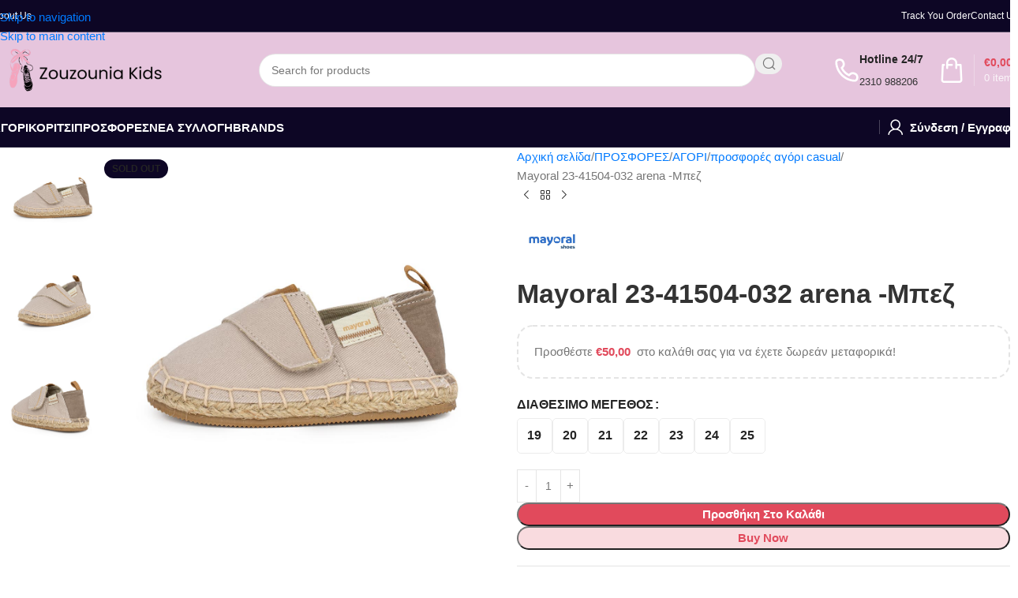

--- FILE ---
content_type: text/html; charset=UTF-8
request_url: https://zouzounia-kids.gr/product/mayoral-23-41504-032-arena-%CE%BC%CF%80%CE%B5%CE%B6/
body_size: 46785
content:
<!DOCTYPE html><html lang="el" prefix="og: https://ogp.me/ns#"><head><script data-no-optimize="1">var litespeed_docref=sessionStorage.getItem("litespeed_docref");litespeed_docref&&(Object.defineProperty(document,"referrer",{get:function(){return litespeed_docref}}),sessionStorage.removeItem("litespeed_docref"));</script> <meta charset="UTF-8"><link rel="profile" href="https://gmpg.org/xfn/11"><link rel="pingback" href="https://zouzounia-kids.gr/xmlrpc.php">
 <script data-cfasync="false" data-pagespeed-no-defer>var pys_datalayer_name = "dataLayerPYS";
	window.dataLayerPYS = window.dataLayerPYS || [];</script> <title>Mayoral 23-41504-032 arena -Μπεζ - ZOUZOUNIA-KIDS</title><meta name="description" content="Πάνινη εσπαντρίγια της εταιρείας mayoral. Άνετη εύκαμπτη σόλα αντιολισθητική. Κομψό στρώσιμο στο πόδι. Κλείσιμο με αυτοκόλλητο. Χρώμα μπεζ."/><meta name="robots" content="follow, index, max-snippet:-1, max-video-preview:-1, max-image-preview:large"/><link rel="canonical" href="https://zouzounia-kids.gr/product/mayoral-23-41504-032-arena-%ce%bc%cf%80%ce%b5%ce%b6/" /><meta property="og:locale" content="el_GR" /><meta property="og:type" content="product" /><meta property="og:title" content="Mayoral 23-41504-032 arena -Μπεζ - ZOUZOUNIA-KIDS" /><meta property="og:description" content="Πάνινη εσπαντρίγια της εταιρείας mayoral. Άνετη εύκαμπτη σόλα αντιολισθητική. Κομψό στρώσιμο στο πόδι. Κλείσιμο με αυτοκόλλητο. Χρώμα μπεζ." /><meta property="og:url" content="https://zouzounia-kids.gr/product/mayoral-23-41504-032-arena-%ce%bc%cf%80%ce%b5%ce%b6/" /><meta property="og:site_name" content="ZOUZOUNIA-KIDS" /><meta property="og:updated_time" content="2025-06-30T14:34:26+03:00" /><meta property="og:image" content="https://zouzounia-kids.gr/wp-content/uploads/2023/02/IMG_6853-1.jpg" /><meta property="og:image:secure_url" content="https://zouzounia-kids.gr/wp-content/uploads/2023/02/IMG_6853-1.jpg" /><meta property="og:image:width" content="1100" /><meta property="og:image:height" content="1100" /><meta property="og:image:alt" content="Mayoral 23-41504-032 arena -Μπεζ" /><meta property="og:image:type" content="image/jpeg" /><meta name="twitter:card" content="summary_large_image" /><meta name="twitter:title" content="Mayoral 23-41504-032 arena -Μπεζ - ZOUZOUNIA-KIDS" /><meta name="twitter:description" content="Πάνινη εσπαντρίγια της εταιρείας mayoral. Άνετη εύκαμπτη σόλα αντιολισθητική. Κομψό στρώσιμο στο πόδι. Κλείσιμο με αυτοκόλλητο. Χρώμα μπεζ." /><meta name="twitter:image" content="https://zouzounia-kids.gr/wp-content/uploads/2023/02/IMG_6853-1.jpg" /><meta name="twitter:label1" content="Price" /><meta name="twitter:data1" content="&euro;0,00" /><meta name="twitter:label2" content="Availability" /><meta name="twitter:data2" content="Εξαντλημένο" /> <script type="application/ld+json" class="rank-math-schema">{"@context":"https://schema.org","@graph":[{"@type":"Organization","@id":"https://zouzounia-kids.gr/#organization","name":"ZOUZOUNIA-KIDS"},{"@type":"WebSite","@id":"https://zouzounia-kids.gr/#website","url":"https://zouzounia-kids.gr","name":"ZOUZOUNIA-KIDS","publisher":{"@id":"https://zouzounia-kids.gr/#organization"},"inLanguage":"el"},{"@type":"ImageObject","@id":"https://zouzounia-kids.gr/wp-content/uploads/2023/02/IMG_6853-1.jpg","url":"https://zouzounia-kids.gr/wp-content/uploads/2023/02/IMG_6853-1.jpg","width":"1100","height":"1100","inLanguage":"el"},{"@type":"ItemPage","@id":"https://zouzounia-kids.gr/product/mayoral-23-41504-032-arena-%ce%bc%cf%80%ce%b5%ce%b6/#webpage","url":"https://zouzounia-kids.gr/product/mayoral-23-41504-032-arena-%ce%bc%cf%80%ce%b5%ce%b6/","name":"Mayoral 23-41504-032 arena -\u039c\u03c0\u03b5\u03b6 - ZOUZOUNIA-KIDS","datePublished":"2023-02-06T19:55:30+02:00","dateModified":"2025-06-30T14:34:26+03:00","isPartOf":{"@id":"https://zouzounia-kids.gr/#website"},"primaryImageOfPage":{"@id":"https://zouzounia-kids.gr/wp-content/uploads/2023/02/IMG_6853-1.jpg"},"inLanguage":"el"},{"@type":"Product","name":"Mayoral 23-41504-032 arena -\u039c\u03c0\u03b5\u03b6 - ZOUZOUNIA-KIDS","description":"\u03a0\u03ac\u03bd\u03b9\u03bd\u03b7 \u03b5\u03c3\u03c0\u03b1\u03bd\u03c4\u03c1\u03af\u03b3\u03b9\u03b1 \u03c4\u03b7\u03c2 \u03b5\u03c4\u03b1\u03b9\u03c1\u03b5\u03af\u03b1\u03c2 mayoral. \u0386\u03bd\u03b5\u03c4\u03b7 \u03b5\u03cd\u03ba\u03b1\u03bc\u03c0\u03c4\u03b7 \u03c3\u03cc\u03bb\u03b1 \u03b1\u03bd\u03c4\u03b9\u03bf\u03bb\u03b9\u03c3\u03b8\u03b7\u03c4\u03b9\u03ba\u03ae. \u039a\u03bf\u03bc\u03c8\u03cc \u03c3\u03c4\u03c1\u03ce\u03c3\u03b9\u03bc\u03bf \u03c3\u03c4\u03bf \u03c0\u03cc\u03b4\u03b9. \u039a\u03bb\u03b5\u03af\u03c3\u03b9\u03bc\u03bf \u03bc\u03b5 \u03b1\u03c5\u03c4\u03bf\u03ba\u03cc\u03bb\u03bb\u03b7\u03c4\u03bf. \u03a7\u03c1\u03ce\u03bc\u03b1 \u03bc\u03c0\u03b5\u03b6.","sku":"23-41504-032","category":"\u0391\u0393\u039f\u03a1\u0399 &gt; Casual","mainEntityOfPage":{"@id":"https://zouzounia-kids.gr/product/mayoral-23-41504-032-arena-%ce%bc%cf%80%ce%b5%ce%b6/#webpage"},"image":[{"@type":"ImageObject","url":"https://zouzounia-kids.gr/wp-content/uploads/2023/02/IMG_6853-1.jpg","height":"1100","width":"1100"},{"@type":"ImageObject","url":"https://zouzounia-kids.gr/wp-content/uploads/2023/02/IMG_6854-1.jpg","height":"1100","width":"1100"},{"@type":"ImageObject","url":"https://zouzounia-kids.gr/wp-content/uploads/2023/02/IMG_6855-1.jpg","height":"1100","width":"1100"}],"additionalProperty":[{"@type":"PropertyValue","name":"pa_brand","value":"MAYORAL"},{"@type":"PropertyValue","name":"pa_availability","value":"\u0386\u03bc\u03b5\u03c3\u03b1 \u03b4\u03b9\u03b1\u03b8\u03ad\u03c3\u03b9\u03bc\u03bf"}],"@id":"https://zouzounia-kids.gr/product/mayoral-23-41504-032-arena-%ce%bc%cf%80%ce%b5%ce%b6/#richSnippet"}]}</script> <link rel='dns-prefetch' href='//fonts.googleapis.com' /><link rel="alternate" type="application/rss+xml" title="Ροή RSS &raquo; ZOUZOUNIA-KIDS" href="https://zouzounia-kids.gr/feed/" /><link rel="alternate" type="application/rss+xml" title="Ροή Σχολίων &raquo; ZOUZOUNIA-KIDS" href="https://zouzounia-kids.gr/comments/feed/" /><link rel="alternate" type="application/rss+xml" title="Ροή Σχολίων ZOUZOUNIA-KIDS &raquo; Mayoral 23-41504-032 arena -Μπεζ" href="https://zouzounia-kids.gr/product/mayoral-23-41504-032-arena-%ce%bc%cf%80%ce%b5%ce%b6/feed/" /><link rel="alternate" title="oEmbed (JSON)" type="application/json+oembed" href="https://zouzounia-kids.gr/wp-json/oembed/1.0/embed?url=https%3A%2F%2Fzouzounia-kids.gr%2Fproduct%2Fmayoral-23-41504-032-arena-%25ce%25bc%25cf%2580%25ce%25b5%25ce%25b6%2F" /><link rel="alternate" title="oEmbed (XML)" type="text/xml+oembed" href="https://zouzounia-kids.gr/wp-json/oembed/1.0/embed?url=https%3A%2F%2Fzouzounia-kids.gr%2Fproduct%2Fmayoral-23-41504-032-arena-%25ce%25bc%25cf%2580%25ce%25b5%25ce%25b6%2F&#038;format=xml" /><style id='wp-img-auto-sizes-contain-inline-css' type='text/css'>img:is([sizes=auto i],[sizes^="auto," i]){contain-intrinsic-size:3000px 1500px}
/*# sourceURL=wp-img-auto-sizes-contain-inline-css */</style><link data-optimized="2" rel="stylesheet" href="https://zouzounia-kids.gr/wp-content/litespeed/css/96f8b7a38ff9b34103a4afae1b974de9.css?ver=88581" /><style id='safe-svg-svg-icon-style-inline-css' type='text/css'>.safe-svg-cover{text-align:center}.safe-svg-cover .safe-svg-inside{display:inline-block;max-width:100%}.safe-svg-cover svg{fill:currentColor;height:100%;max-height:100%;max-width:100%;width:100%}

/*# sourceURL=https://zouzounia-kids.gr/wp-content/plugins/safe-svg/dist/safe-svg-block-frontend.css */</style><style id='woocommerce-inline-inline-css' type='text/css'>.woocommerce form .form-row .required { visibility: visible; }
/*# sourceURL=woocommerce-inline-inline-css */</style> <script type="litespeed/javascript" data-src="https://zouzounia-kids.gr/wp-includes/js/jquery/jquery.min.js" id="jquery-core-js"></script> <script id="cardlink-payment-gateway-js-extra" type="litespeed/javascript">var urls={"home":"https://zouzounia-kids.gr","theme":"/home/zou13520/public_html/wp-content/themes/woodmart","plugins":"https://zouzounia-kids.gr/wp-content/plugins","assets":"https://zouzounia-kids.gr/wp-content/themes/woodmart-child/assets","ajax":"https://zouzounia-kids.gr/wp-admin/admin-ajax.php"}</script> <script type="text/javascript" src="https://zouzounia-kids.gr/wp-content/plugins/woocommerce/assets/js/jquery-blockui/jquery.blockUI.min.js" id="wc-jquery-blockui-js" defer="defer" data-wp-strategy="defer"></script> <script id="wc-add-to-cart-js-extra" type="litespeed/javascript">var wc_add_to_cart_params={"ajax_url":"/wp-admin/admin-ajax.php","wc_ajax_url":"/?wc-ajax=%%endpoint%%","i18n_view_cart":"\u039a\u03b1\u03bb\u03ac\u03b8\u03b9","cart_url":"https://zouzounia-kids.gr/cart/","is_cart":"","cart_redirect_after_add":"no"}</script> <script type="text/javascript" src="https://zouzounia-kids.gr/wp-content/plugins/woocommerce/assets/js/zoom/jquery.zoom.min.js" id="wc-zoom-js" defer="defer" data-wp-strategy="defer"></script> <script id="wc-single-product-js-extra" type="litespeed/javascript">var wc_single_product_params={"i18n_required_rating_text":"\u03a0\u03b1\u03c1\u03b1\u03ba\u03b1\u03bb\u03bf\u03cd\u03bc\u03b5, \u03b5\u03c0\u03b9\u03bb\u03ad\u03be\u03c4\u03b5 \u03bc\u03af\u03b1 \u03b2\u03b1\u03b8\u03bc\u03bf\u03bb\u03bf\u03b3\u03af\u03b1","i18n_rating_options":["1 \u03b1\u03c0\u03cc 5 \u03b1\u03c3\u03c4\u03ad\u03c1\u03b9\u03b1","2 \u03b1\u03c0\u03cc 5 \u03b1\u03c3\u03c4\u03ad\u03c1\u03b9\u03b1","3 \u03b1\u03c0\u03cc 5 \u03b1\u03c3\u03c4\u03ad\u03c1\u03b9\u03b1","4 \u03b1\u03c0\u03cc 5 \u03b1\u03c3\u03c4\u03ad\u03c1\u03b9\u03b1","5 \u03b1\u03c0\u03cc 5 \u03b1\u03c3\u03c4\u03ad\u03c1\u03b9\u03b1"],"i18n_product_gallery_trigger_text":"View full-screen image gallery","review_rating_required":"yes","flexslider":{"rtl":!1,"animation":"slide","smoothHeight":!0,"directionNav":!1,"controlNav":"thumbnails","slideshow":!1,"animationSpeed":500,"animationLoop":!1,"allowOneSlide":!1},"zoom_enabled":"","zoom_options":[],"photoswipe_enabled":"","photoswipe_options":{"shareEl":!1,"closeOnScroll":!1,"history":!1,"hideAnimationDuration":0,"showAnimationDuration":0},"flexslider_enabled":""}</script> <script id="woocommerce-js-extra" type="litespeed/javascript">var woocommerce_params={"ajax_url":"/wp-admin/admin-ajax.php","wc_ajax_url":"/?wc-ajax=%%endpoint%%","i18n_password_show":"\u0395\u03bc\u03c6\u03ac\u03bd\u03b9\u03c3\u03b7 \u03c3\u03c5\u03bd\u03b8\u03b7\u03bc\u03b1\u03c4\u03b9\u03ba\u03bf\u03cd","i18n_password_hide":"\u0391\u03c0\u03cc\u03ba\u03c1\u03c5\u03c8\u03b7 \u03c3\u03c5\u03bd\u03b8\u03b7\u03bc\u03b1\u03c4\u03b9\u03ba\u03bf\u03cd"}</script> <script id="wpm-js-extra" type="litespeed/javascript">var wpm={"ajax_url":"https://zouzounia-kids.gr/wp-admin/admin-ajax.php","root":"https://zouzounia-kids.gr/wp-json/","nonce_wp_rest":"c5b3c1c458","nonce_ajax":"b6014f8afa"}</script> <script type="litespeed/javascript" data-src="https://zouzounia-kids.gr/wp-content/plugins/woocommerce-google-adwords-conversion-tracking-tag/js/public/free/wpm-public.p1.min.js" id="wpm-js"></script> <script id="enhanced-ecommerce-google-analytics-js-extra" type="litespeed/javascript">var ConvAioGlobal={"nonce":"4cb89ad8e6"}</script> <script data-cfasync="false" data-no-optimize="1" data-pagespeed-no-defer type="text/javascript" src="https://zouzounia-kids.gr/wp-content/plugins/enhanced-e-commerce-for-woocommerce-store/public/js/con-gtm-google-analytics.js" id="enhanced-ecommerce-google-analytics-js"></script> <script data-cfasync="false" data-no-optimize="1" data-pagespeed-no-defer type="text/javascript" id="enhanced-ecommerce-google-analytics-js-after">/*  */
tvc_smd={"tvc_wcv":"10.4.3","tvc_wpv":"6.9","tvc_eev":"7.2.15","tvc_sub_data":{"sub_id":"42951","cu_id":"33459","pl_id":"1","ga_tra_option":"GA4","ga_property_id":"","ga_measurement_id":"G-22B95N7QDD","ga_ads_id":"","ga_gmc_id":"735139130","ga_gmc_id_p":"735139130","op_gtag_js":"0","op_en_e_t":"0","op_rm_t_t":"0","op_dy_rm_t_t":"0","op_li_ga_wi_ads":"0","gmc_is_product_sync":"1","gmc_is_site_verified":"1","gmc_is_domain_claim":"0","gmc_product_count":"100","fb_pixel_id":""}};
//# sourceURL=enhanced-ecommerce-google-analytics-js-after
/*  */</script> <link rel="https://api.w.org/" href="https://zouzounia-kids.gr/wp-json/" /><link rel="alternate" title="JSON" type="application/json" href="https://zouzounia-kids.gr/wp-json/wp/v2/product/30357" /><link rel="EditURI" type="application/rsd+xml" title="RSD" href="https://zouzounia-kids.gr/xmlrpc.php?rsd" /><meta name="facebook-domain-verification" content="m58et9ixwx9q20g98nfgn84x81kyrz" />
 <script type="litespeed/javascript" data-src="https://www.googletagmanager.com/gtag/js?id=UA-193904534-1"></script> <script type="litespeed/javascript">window.dataLayer=window.dataLayer||[];function gtag(){dataLayer.push(arguments)}
gtag('js',new Date());gtag('config','UA-193904534-1')</script>  <script type="litespeed/javascript">(function(w,d,s,l,i){w[l]=w[l]||[];w[l].push({'gtm.start':new Date().getTime(),event:'gtm.js'});var f=d.getElementsByTagName(s)[0],j=d.createElement(s),dl=l!='dataLayer'?'&l='+l:'';j.async=!0;j.src='https://www.googletagmanager.com/gtm.js?id='+i+dl;f.parentNode.insertBefore(j,f)})(window,document,'script','dataLayer','GTM-5KN7XCF')</script> <meta name="google-site-verification" content="L3nGQaeQKDuC-aH1WnfH60FUfXMOxPut-2ib_n-1Ca0" />
 <script type="litespeed/javascript" data-src="https://www.googletagmanager.com/gtag/js?id=AW-10883160546"></script> <script type="litespeed/javascript">window.dataLayer=window.dataLayer||[];function gtag(){dataLayer.push(arguments)}
gtag('js',new Date());gtag('config','AW-10883160546')</script>  <script type="litespeed/javascript" data-src="https://www.googletagmanager.com/gtag/js?id=GT-WKR8B97"></script> <script type="litespeed/javascript">window.dataLayer=window.dataLayer||[];function gtag(){dataLayer.push(arguments)}
gtag('js',new Date());gtag('config','GT-WKR8B97')</script> <meta name="theme-color" content="rgb(13,6,37)"><meta name="viewport" content="width=device-width, initial-scale=1.0, maximum-scale=1.0, user-scalable=no">
<noscript><style>.woocommerce-product-gallery{ opacity: 1 !important; }</style></noscript><meta name="generator" content="Elementor 3.34.2; features: e_font_icon_svg, additional_custom_breakpoints; settings: css_print_method-external, google_font-enabled, font_display-swap"> <script type="litespeed/javascript">window.wpmDataLayer=window.wpmDataLayer||{};window.wpmDataLayer=Object.assign(window.wpmDataLayer,{"cart":{},"cart_item_keys":{},"version":{"number":"1.54.1","pro":!1,"eligible_for_updates":!1,"distro":"fms","beta":!1,"show":!0},"pixels":{"google":{"linker":{"settings":null},"user_id":!1,"ads":{"conversion_ids":{"AW-10883160546":"-TR2CKj0u84aEOKzv8Uo"},"dynamic_remarketing":{"status":!0,"id_type":"post_id","send_events_with_parent_ids":!0},"google_business_vertical":"retail","phone_conversion_number":"","phone_conversion_label":""},"analytics":{"ga4":{"measurement_id":"G-22B95N7QDD","parameters":{},"mp_active":!1,"debug_mode":!1,"page_load_time_tracking":!1},"id_type":"post_id"},"tag_id":"AW-10883160546","tag_id_suppressed":[],"tag_gateway":{"measurement_path":""},"tcf_support":!1,"consent_mode":{"is_active":!0,"wait_for_update":500,"ads_data_redaction":!1,"url_passthrough":!0}}},"shop":{"list_name":"Product | Mayoral 23-41504-032 arena -Μπεζ","list_id":"product_mayoral-23-41504-032-arena-%ce%bc%cf%80%ce%b5%ce%b6","page_type":"product","product_type":"variable","currency":"EUR","selectors":{"addToCart":[],"beginCheckout":[]},"order_duplication_prevention":!0,"view_item_list_trigger":{"test_mode":!1,"background_color":"green","opacity":0.5,"repeat":!0,"timeout":1000,"threshold":0.8},"variations_output":!0,"session_active":!1},"page":{"id":30357,"title":"Mayoral 23-41504-032 arena -Μπεζ","type":"product","categories":[],"parent":{"id":0,"title":"Mayoral 23-41504-032 arena -Μπεζ","type":"product","categories":[]}},"general":{"user_logged_in":!1,"scroll_tracking_thresholds":[],"page_id":30357,"exclude_domains":[],"server_2_server":{"active":!1,"user_agent_exclude_patterns":[],"ip_exclude_list":[],"pageview_event_s2s":{"is_active":!1,"pixels":[]}},"consent_management":{"explicit_consent":!1},"lazy_load_pmw":!1,"chunk_base_path":"https://zouzounia-kids.gr/wp-content/plugins/woocommerce-google-adwords-conversion-tracking-tag/js/public/free/","modules":{"load_deprecated_functions":!0}}})</script> <meta name="pm-dataLayer-meta" content="30357" class="wpmProductId"
data-id="30357"> <script type="litespeed/javascript">(window.wpmDataLayer=window.wpmDataLayer||{}).products=window.wpmDataLayer.products||{};window.wpmDataLayer.products[30357]={"id":"30357","sku":"23-41504-032","price":0,"brand":"MAYORAL","quantity":1,"dyn_r_ids":{"post_id":"30357","sku":"23-41504-032","gpf":"woocommerce_gpf_30357","gla":"gla_30357"},"is_variable":!0,"type":"variable","name":"Mayoral 23-41504-032 arena -Μπεζ","category":["Casual","ΑΓΟΡΙ","Μοκασίνια","Μοκασίνια","ΠΡΟΣΦΟΡΕΣ","προσφορές αγόρι casual","ΑΓΟΡΙ"],"is_variation":!1}</script> <style type="text/css">.recentcomments a{display:inline !important;padding:0 !important;margin:0 !important;}</style> <script data-cfasync="false" data-no-optimize="1" data-pagespeed-no-defer>var tvc_lc = 'EUR';</script> <script data-cfasync="false" data-no-optimize="1" data-pagespeed-no-defer>var tvc_lc = 'EUR';</script> <script data-cfasync="false" data-pagespeed-no-defer type="text/javascript">window.dataLayer = window.dataLayer || [];
      dataLayer.push({"event":"begin_datalayer","cov_ga4_measurment_id":"G-22B95N7QDD","conv_track_email":"1","conv_track_phone":"1","conv_track_address":"1","conv_track_page_scroll":"1","conv_track_file_download":"1","conv_track_author":"1","conv_track_signup":"1","conv_track_signin":"1"});</script>  <script type="litespeed/javascript">(function(w,d,s,l,i){w[l]=w[l]||[];w[l].push({'gtm.start':new Date().getTime(),event:'gtm.js'});var f=d.getElementsByTagName(s)[0],j=d.createElement(s),dl=l!='dataLayer'?'&l='+l:'';j.async=!0;j.src='https://www.googletagmanager.com/gtm.js?id='+i+dl;f.parentNode.insertBefore(j,f)})(window,document,'script','dataLayer','GTM-K7X94DG')</script>  <script type="litespeed/javascript">(window.gaDevIds=window.gaDevIds||[]).push('5CDcaG')</script> <script data-cfasync="false" data-no-optimize="1" data-pagespeed-no-defer>var tvc_lc = 'EUR';</script> <script data-cfasync="false" data-no-optimize="1" data-pagespeed-no-defer>var tvc_lc = 'EUR';</script> <style>.e-con.e-parent:nth-of-type(n+4):not(.e-lazyloaded):not(.e-no-lazyload),
				.e-con.e-parent:nth-of-type(n+4):not(.e-lazyloaded):not(.e-no-lazyload) * {
					background-image: none !important;
				}
				@media screen and (max-height: 1024px) {
					.e-con.e-parent:nth-of-type(n+3):not(.e-lazyloaded):not(.e-no-lazyload),
					.e-con.e-parent:nth-of-type(n+3):not(.e-lazyloaded):not(.e-no-lazyload) * {
						background-image: none !important;
					}
				}
				@media screen and (max-height: 640px) {
					.e-con.e-parent:nth-of-type(n+2):not(.e-lazyloaded):not(.e-no-lazyload),
					.e-con.e-parent:nth-of-type(n+2):not(.e-lazyloaded):not(.e-no-lazyload) * {
						background-image: none !important;
					}
				}</style><link rel="icon" href="https://zouzounia-kids.gr/wp-content/uploads/2021/03/Favicon-Transparent.ico" sizes="32x32" /><link rel="icon" href="https://zouzounia-kids.gr/wp-content/uploads/2021/03/Favicon-Transparent.ico" sizes="192x192" /><link rel="apple-touch-icon" href="https://zouzounia-kids.gr/wp-content/uploads/2021/03/Favicon-Transparent.ico" /><meta name="msapplication-TileImage" content="https://zouzounia-kids.gr/wp-content/uploads/2021/03/Favicon-Transparent.ico" /><style type="text/css" id="wp-custom-css">.home-custom-img{
	float: left;
	width: 50%;
}

.info-box-inner{
	margin-top: 15px;
}</style><style></style><style id="wd-style-header_695440-css" data-type="wd-style-header_695440">:root{
	--wd-top-bar-h: 40px;
	--wd-top-bar-sm-h: 40px;
	--wd-top-bar-sticky-h: .00001px;
	--wd-top-bar-brd-w: 1px;

	--wd-header-general-h: 95px;
	--wd-header-general-sm-h: 60px;
	--wd-header-general-sticky-h: 60px;
	--wd-header-general-brd-w: .00001px;

	--wd-header-bottom-h: 50px;
	--wd-header-bottom-sm-h: 60px;
	--wd-header-bottom-sticky-h: 50px;
	--wd-header-bottom-brd-w: 1px;

	--wd-header-clone-h: .00001px;

	--wd-header-brd-w: calc(var(--wd-top-bar-brd-w) + var(--wd-header-general-brd-w) + var(--wd-header-bottom-brd-w));
	--wd-header-h: calc(var(--wd-top-bar-h) + var(--wd-header-general-h) + var(--wd-header-bottom-h) + var(--wd-header-brd-w));
	--wd-header-sticky-h: calc(var(--wd-top-bar-sticky-h) + var(--wd-header-general-sticky-h) + var(--wd-header-bottom-sticky-h) + var(--wd-header-clone-h) + var(--wd-header-brd-w));
	--wd-header-sm-h: calc(var(--wd-top-bar-sm-h) + var(--wd-header-general-sm-h) + var(--wd-header-bottom-sm-h) + var(--wd-header-brd-w));
}

.whb-top-bar .wd-dropdown {
	margin-top: -1px;
}

.whb-top-bar .wd-dropdown:after {
	height: 10px;
}


.whb-sticked .whb-general-header .wd-dropdown:not(.sub-sub-menu) {
	margin-top: 9px;
}

.whb-sticked .whb-general-header .wd-dropdown:not(.sub-sub-menu):after {
	height: 20px;
}

:root:has(.whb-top-bar.whb-border-boxed) {
	--wd-top-bar-brd-w: .00001px;
}

@media (max-width: 1024px) {
:root:has(.whb-top-bar.whb-hidden-mobile) {
	--wd-top-bar-brd-w: .00001px;
}
}


:root:has(.whb-header-bottom.whb-border-boxed) {
	--wd-header-bottom-brd-w: .00001px;
}

@media (max-width: 1024px) {
:root:has(.whb-header-bottom.whb-hidden-mobile) {
	--wd-header-bottom-brd-w: .00001px;
}
}

.whb-header-bottom .wd-dropdown {
	margin-top: 4px;
}

.whb-header-bottom .wd-dropdown:after {
	height: 15px;
}

.whb-sticked .whb-header-bottom .wd-dropdown:not(.sub-sub-menu) {
	margin-top: 4px;
}

.whb-sticked .whb-header-bottom .wd-dropdown:not(.sub-sub-menu):after {
	height: 15px;
}


		
.whb-shlltlifi6zqvmlf29c1.info-box-wrapper div.wd-info-box {
	--ib-icon-sp: 10px;
}
.whb-shlltlifi6zqvmlf29c1 .info-box-subtitle {
	font-size: 10px;
}
.whb-shlltlifi6zqvmlf29c1 .info-box-content .info-box-inner {
	font-size: 6px;
}
.whb-top-bar {
	background-color: rgba(13, 6, 37, 1);border-color: rgba(255, 255, 255, 0.25);border-bottom-width: 1px;border-bottom-style: solid;
}

.whb-o0zs6425a0g9n4vtfgug form.searchform {
	--wd-form-height: 42px;
}
.whb-22ppxhwz1fmql3xltum9.info-box-wrapper div.wd-info-box {
	--ib-icon-sp: 10px;
}
.whb-22ppxhwz1fmql3xltum9 .wd-info-box .info-box-title {
	font-size: 14px;
}
.whb-22ppxhwz1fmql3xltum9 .wd-info-box .info-box-content .info-box-title {
	line-height: 1;
}
.whb-22ppxhwz1fmql3xltum9 .info-box-content .info-box-inner {
	font-size: 13px;
	line-height: 1;
}
.whb-general-header {
	background-color: rgba(230, 197, 221, 1);border-color: rgba(129, 129, 129, 0.2);border-bottom-width: 0px;border-bottom-style: solid;
}

.whb-5z9c65xf1hcz1yobo4lw form.searchform {
	--wd-form-height: 38px;
}
.whb-header-bottom {
	background-color: rgba(13, 6, 37, 1);border-color: rgba(129, 129, 129, 0.2);border-bottom-width: 1px;border-bottom-style: solid;
}</style><style id="wd-style-theme_settings_default-css" data-type="wd-style-theme_settings_default">@font-face {
	font-weight: normal;
	font-style: normal;
	font-family: "woodmart-font";
	src: url("//zouzounia-kids.gr/wp-content/themes/woodmart/fonts/woodmart-font-2-400.woff2?v=8.3.7") format("woff2");
}

:root {
	--wd-cat-brd-radius: 50%;
	--wd-text-font: "Albert Sans", Arial, Helvetica, sans-serif;
	--wd-text-font-weight: 400;
	--wd-text-color: #767676;
	--wd-text-font-size: 15px;
	--wd-title-font: "Urbanist", Arial, Helvetica, sans-serif;
	--wd-title-font-weight: 600;
	--wd-title-color: #242424;
	--wd-entities-title-font: "Urbanist", Arial, Helvetica, sans-serif;
	--wd-entities-title-font-weight: 600;
	--wd-entities-title-color: #333333;
	--wd-entities-title-color-hover: rgb(51 51 51 / 65%);
	--wd-alternative-font: "Albert Sans", Arial, Helvetica, sans-serif;
	--wd-widget-title-font: "Urbanist", Arial, Helvetica, sans-serif;
	--wd-widget-title-font-weight: 600;
	--wd-widget-title-transform: none;
	--wd-widget-title-color: #333;
	--wd-widget-title-font-size: 16px;
	--wd-header-el-font: "Urbanist", Arial, Helvetica, sans-serif;
	--wd-header-el-font-weight: 600;
	--wd-header-el-transform: capitalize;
	--wd-header-el-font-size: 15px;
	--wd-brd-radius: 20px;
	--wd-otl-style: dotted;
	--wd-otl-width: 2px;
	--wd-primary-color: rgb(225,74,92);
	--wd-alternative-color: rgb(115,84,239);
	--btn-default-bgcolor: #f7f7f7;
	--btn-default-bgcolor-hover: #efefef;
	--btn-accented-bgcolor: rgb(225,74,92);
	--btn-accented-bgcolor-hover: rgb(205,67,84);
	--btn-transform: capitalize;
	--wd-form-brd-width: 1px;
	--notices-success-bg: rgb(56,124,77);
	--notices-success-color: #fff;
	--notices-warning-bg: #E0B252;
	--notices-warning-color: #fff;
	--wd-link-color: rgb(0,122,255);
	--wd-link-color-hover: rgb(0,63,255);
}
.wd-age-verify-wrap {
	--wd-popup-width: 500px;
}
.wd-popup.wd-promo-popup {
	background-color: #111111;
	background-image: none;
	background-repeat: no-repeat;
	background-size: contain;
	background-position: left center;
}
.wd-promo-popup-wrap {
	--wd-popup-width: 800px;
}
:is(.woodmart-archive-shop .wd-builder-off,.wd-wishlist-content,.related-and-upsells,.cart-collaterals,.wd-shop-product,.wd-fbt) .wd-products-with-bg, :is(.woodmart-archive-shop .wd-builder-off,.wd-wishlist-content,.related-and-upsells,.cart-collaterals,.wd-shop-product,.wd-fbt) .wd-products-with-bg :is(.wd-product,.wd-cat) {
	--wd-prod-bg:rgb(255,255,255);
	--wd-bordered-bg:rgb(255,255,255);
}
:is(.woodmart-woocommerce-layered-nav, .wd-product-category-filter) .wd-scroll-content {
	max-height: 223px;
}
.wd-page-title .wd-page-title-bg img {
	object-fit: cover;
	object-position: center center;
}
.wd-footer {
	background-color: rgb(255,255,255);
	background-image: none;
}
html .product.wd-cat .wd-entities-title, html .product.wd-cat.cat-design-replace-title .wd-entities-title, html .wd-masonry-first .wd-cat:first-child .wd-entities-title {
	font-size: 15px;
	text-transform: none;
}
html .page-title > .container > .title, html .page-title .wd-title-wrapp > .title {
	font-weight: 700;
	font-size: 30px;
	text-transform: capitalize;
}
html .wd-nav-mobile > li > a, html .wd-nav-mobile .wd-sub-menu li a {
	text-transform: none;
}
.page .wd-page-content {
	background-color: rgb(246,245,248);
	background-image: none;
}
.woodmart-archive-shop:not(.single-product) .wd-page-content {
	background-color: rgb(246,245,248);
	background-image: none;
}
.woodmart-archive-blog .wd-page-content {
	background-color: rgb(246,245,248);
	background-image: none;
}
.single-post .wd-page-content {
	background-color: rgb(246,245,248);
	background-image: none;
}
html .wd-buy-now-btn {
	color: rgb(225,74,92);
	background: rgb(249,219,223);
}
html .wd-buy-now-btn:hover {
	color: rgb(225,74,92);
	background: rgb(237,208,211);
}
body, [class*=color-scheme-light], [class*=color-scheme-dark], .wd-search-form[class*="wd-header-search-form"] form.searchform, .wd-el-search .searchform {
	--wd-form-color: rgb(119,119,119);
	--wd-form-placeholder-color: rgb(119,119,119);
	--wd-form-bg: rgb(255,255,255);
}
.product-labels .product-label.onsale {
	background-color: rgb(104,150,82);
}
.product-labels .product-label.featured {
	background-color: rgb(225,74,92);
}
.product-labels .product-label.out-of-stock {
	background-color: rgb(13,6,37);
}
.mfp-wrap.wd-popup-quick-view-wrap {
	--wd-popup-width: 920px;
}

@media (max-width: 1024px) {
	html .page-title > .container > .title, html .page-title .wd-title-wrapp > .title {
		font-size: 24px;
	}

}

@media (max-width: 768.98px) {
	html .page-title > .container > .title, html .page-title .wd-title-wrapp > .title {
		font-size: 22px;
	}

}
:root{
--wd-container-w: 1660px;
--wd-form-brd-radius: 35px;
--btn-default-color: #333;
--btn-default-color-hover: #333;
--btn-accented-color: #fff;
--btn-accented-color-hover: #fff;
--btn-default-brd-radius: 35px;
--btn-default-box-shadow: none;
--btn-default-box-shadow-hover: none;
--btn-accented-brd-radius: 35px;
--btn-accented-box-shadow: none;
--btn-accented-box-shadow-hover: none;
}



.wd-page-title {
background-color: rgb(246,245,248);
}</style> <script type="litespeed/javascript">(function(a,b,c,d,s){a.__bp360=c;a[c]=a[c]||function(){(a[c].q=a[c].q||[]).push(arguments)};s=b.createElement('script');s.async=!0;s.src=d;(b.body||b.head).appendChild(s)})(window,document,'bp','https://360.bestprice.gr/360.js');bp('connect','BP-321232-HD0K1fB60g');bp('native',!0)</script> </head><body data-rsssl=1 class="wp-singular product-template-default single single-product postid-30357 wp-theme-woodmart wp-child-theme-woodmart-child theme-woodmart woocommerce woocommerce-page woocommerce-no-js wrapper-custom  categories-accordion-on woodmart-ajax-shop-on notifications-sticky sticky-toolbar-on elementor-default elementor-kit-60166">
<noscript><iframe data-lazyloaded="1" src="about:blank" data-litespeed-src="https://www.googletagmanager.com/ns.html?id=GTM-5KN7XCF"
height="0" width="0" style="display:none;visibility:hidden"></iframe></noscript>
<script type="text/javascript" id="wd-flicker-fix">// Flicker fix.</script> <div class="wd-skip-links">
<a href="#menu-category-menu-marketplace-2" class="wd-skip-navigation btn">
Skip to navigation					</a>
<a href="#main-content" class="wd-skip-content btn">
Skip to main content			</a></div>
<noscript><iframe data-lazyloaded="1" src="about:blank" data-litespeed-src="https://www.googletagmanager.com/ns.html?id=GTM-K7X94DG" height="0" width="0" style="display:none;visibility:hidden"></iframe></noscript><div class="wd-page-wrapper website-wrapper"><header class="whb-header whb-header_695440 whb-sticky-shadow whb-scroll-stick whb-sticky-real whb-hide-on-scroll"><div class="whb-main-header"><div class="whb-row whb-top-bar whb-not-sticky-row whb-with-bg whb-border-fullwidth whb-color-light whb-flex-flex-middle"><div class="container"><div class="whb-flex-row whb-top-bar-inner"><div class="whb-column whb-col-left whb-column5 whb-visible-lg"><nav class="wd-header-nav wd-header-secondary-nav whb-kjm6kx9ls5w7gue0efd2 text-left" role="navigation" aria-label="Header top bar left Marketplace 2"><ul id="menu-header-top-bar-left-marketplace-2" class="menu wd-nav wd-nav-header wd-nav-secondary wd-style-separated wd-gap-m"><li id="menu-item-61786" class="menu-item menu-item-type-post_type menu-item-object-page menu-item-61786 item-level-0 menu-simple-dropdown wd-event-hover" ><a href="https://zouzounia-kids.gr/about-us/" class="woodmart-nav-link"><span class="nav-link-text">About Us</span></a></li></ul></nav></div><div class="whb-column whb-col-center whb-column6 whb-visible-lg whb-empty-column"></div><div class="whb-column whb-col-right whb-column7 whb-visible-lg"><nav class="wd-header-nav wd-header-secondary-nav whb-2c56unb5tshuysx3ourt text-right" role="navigation" aria-label="Header top bar right Marketplace 2"><ul id="menu-header-top-bar-right-marketplace-2" class="menu wd-nav wd-nav-header wd-nav-secondary wd-style-separated wd-gap-m"><li id="menu-item-61791" class="menu-item menu-item-type-post_type menu-item-object-page menu-item-61791 item-level-0 menu-simple-dropdown wd-event-hover" ><a href="https://zouzounia-kids.gr/track-you-order/" class="woodmart-nav-link"><span class="nav-link-text">Track You Order</span></a></li><li id="menu-item-61789" class="menu-item menu-item-type-post_type menu-item-object-page menu-item-61789 item-level-0 menu-simple-dropdown wd-event-hover" ><a href="https://zouzounia-kids.gr/contact-us/" class="woodmart-nav-link"><span class="nav-link-text">Contact Us</span></a></li></ul></nav></div><div class="whb-column whb-col-mobile whb-column_mobile1 whb-hidden-lg"><div class="info-box-wrapper  whb-shlltlifi6zqvmlf29c1"><div id="wd-69763fc37a7ae" class=" wd-info-box text-left box-icon-align-left box-style-base color-scheme-light wd-bg-none wd-items-top"><div class="box-icon-wrapper  box-with-icon box-icon-simple"><div class="info-box-icon"><div class="info-svg-wrapper" style="width: 24px;height: 24px;"><img data-lazyloaded="1" src="[data-uri]" data-src="https://zouzounia-kids.gr/wp-content/uploads/2025/01/mp2-infobox-phone-clrd-white.svg" title="mp2-infobox-phone-clrd-white" loading="lazy" width="24" height="24"></div></div></div><div class="info-box-content"><h4 class="info-box-title title box-title-style-default wd-fontsize-m">Τηλ.παραγγελίες: 2310 988206</h4><div class="info-box-inner reset-last-child"></div></div><a class="wd-info-box-link wd-fill" aria-label="Infobox link" href="tel:2310988206" title=""></a></div></div></div></div></div></div><div class="whb-row whb-general-header whb-sticky-row whb-with-bg whb-without-border whb-color-light whb-flex-flex-middle"><div class="container"><div class="whb-flex-row whb-general-header-inner"><div class="whb-column whb-col-left whb-column8 whb-visible-lg"><div class="site-logo whb-250rtwdwz5p8e5b7tpw0 wd-switch-logo">
<a href="https://zouzounia-kids.gr/" class="wd-logo wd-main-logo" rel="home" aria-label="Site logo">
<img data-lazyloaded="1" src="[data-uri]" width="2560" height="642" data-src="https://zouzounia-kids.gr/wp-content/uploads/2025/07/zouzou-logo1-scaled-2.png" class="attachment-full size-full" alt="Zouzounia Kids Logo" style="max-width:238px;" decoding="async" data-srcset="https://zouzounia-kids.gr/wp-content/uploads/2025/07/zouzou-logo1-scaled-2.png 2560w, https://zouzounia-kids.gr/wp-content/uploads/2025/07/zouzou-logo1-scaled-2-150x38.png 150w, https://zouzounia-kids.gr/wp-content/uploads/2025/07/zouzou-logo1-scaled-2-1200x301.png 1200w, https://zouzounia-kids.gr/wp-content/uploads/2025/07/zouzou-logo1-scaled-2-300x75.png 300w, https://zouzounia-kids.gr/wp-content/uploads/2025/07/zouzou-logo1-scaled-2-1024x257.png 1024w, https://zouzounia-kids.gr/wp-content/uploads/2025/07/zouzou-logo1-scaled-2-768x193.png 768w, https://zouzounia-kids.gr/wp-content/uploads/2025/07/zouzou-logo1-scaled-2-1536x385.png 1536w, https://zouzounia-kids.gr/wp-content/uploads/2025/07/zouzou-logo1-scaled-2-2048x514.png 2048w" data-sizes="(max-width: 2560px) 100vw, 2560px" />	</a>
<a href="https://zouzounia-kids.gr/" class="wd-logo wd-sticky-logo" rel="home">
<img data-lazyloaded="1" src="[data-uri]" width="2560" height="642" data-src="https://zouzounia-kids.gr/wp-content/uploads/2025/07/zouzou-logo1-scaled-2.png" class="attachment-full size-full" alt="Zouzounia Kids Logo" style="max-width:245px;" decoding="async" data-srcset="https://zouzounia-kids.gr/wp-content/uploads/2025/07/zouzou-logo1-scaled-2.png 2560w, https://zouzounia-kids.gr/wp-content/uploads/2025/07/zouzou-logo1-scaled-2-150x38.png 150w, https://zouzounia-kids.gr/wp-content/uploads/2025/07/zouzou-logo1-scaled-2-1200x301.png 1200w, https://zouzounia-kids.gr/wp-content/uploads/2025/07/zouzou-logo1-scaled-2-300x75.png 300w, https://zouzounia-kids.gr/wp-content/uploads/2025/07/zouzou-logo1-scaled-2-1024x257.png 1024w, https://zouzounia-kids.gr/wp-content/uploads/2025/07/zouzou-logo1-scaled-2-768x193.png 768w, https://zouzounia-kids.gr/wp-content/uploads/2025/07/zouzou-logo1-scaled-2-1536x385.png 1536w, https://zouzounia-kids.gr/wp-content/uploads/2025/07/zouzou-logo1-scaled-2-2048x514.png 2048w" data-sizes="(max-width: 2560px) 100vw, 2560px" />		</a></div></div><div class="whb-column whb-col-center whb-column9 whb-visible-lg"><div class="whb-space-element whb-50xaykkey7tmyehqh5pa " style="width:100px;"></div><div class="wd-search-form  wd-header-search-form wd-display-form whb-o0zs6425a0g9n4vtfgug"><form role="search" method="get" class="searchform  wd-style-with-bg-2 woodmart-ajax-search" action="https://zouzounia-kids.gr/"  data-thumbnail="1" data-price="1" data-post_type="product" data-count="20" data-sku="0" data-symbols_count="3" data-include_cat_search="no" autocomplete="off">
<input type="text" class="s" placeholder="Search for products" value="" name="s" aria-label="Search" title="Search for products" required/>
<input type="hidden" name="post_type" value="product"><span tabindex="0" aria-label="Clear search" class="wd-clear-search wd-role-btn wd-hide"></span>
<button type="submit" class="searchsubmit">
<span>
Search		</span>
</button></form><div class="wd-search-results-wrapper"><div class="wd-search-results wd-dropdown-results wd-dropdown wd-scroll"><div class="wd-scroll-content"></div></div></div></div><div class="whb-space-element whb-dnf8c1e8m01ibhqvx6c6 " style="width:100px;"></div></div><div class="whb-column whb-col-right whb-column10 whb-visible-lg"><div class="info-box-wrapper  whb-22ppxhwz1fmql3xltum9"><div id="wd-69763fc37b395" class=" wd-info-box text-left box-icon-align-left box-style-base color-scheme-dark wd-bg-none wd-items-middle"><div class="box-icon-wrapper  box-with-icon box-icon-simple"><div class="info-box-icon"><div class="info-svg-wrapper" style="width: 32px;height: 32px;"><img data-lazyloaded="1" src="[data-uri]" data-src="https://zouzounia-kids.gr/wp-content/uploads/2025/01/mp2-infobox-phone-clrd-white.svg" title="mp2-infobox-phone-clrd-white" loading="lazy" width="32" height="32"></div></div></div><div class="info-box-content"><h4 class="info-box-title title box-title-style-default wd-fontsize-m">Hotline 24/7</h4><div class="info-box-inner reset-last-child"><p><a href="tel:2310 988206"><span class="pls-customer-support-number">2310 988206</span></a></p></div></div></div></div><div class="whb-space-element whb-iih8lpkjhzk8437leumv " style="width:20px;"></div><div class="wd-header-cart wd-tools-element wd-design-3 cart-widget-opener whb-5u866sftq6yga790jxf3">
<a href="https://zouzounia-kids.gr/cart/" title="Shopping cart">
<span class="wd-tools-icon wd-icon-alt">
</span>
<span class="wd-tools-text">
<span class="wd-cart-number wd-tools-count">0 <span>items</span></span>
<span class="wd-cart-subtotal"><span class="woocommerce-Price-amount amount"><bdi><span class="woocommerce-Price-currencySymbol">&euro;</span>0,00</bdi></span></span>
</span></a></div></div><div class="whb-column whb-mobile-left whb-column_mobile2 whb-hidden-lg"><div class="wd-tools-element wd-header-mobile-nav wd-style-icon wd-design-1 whb-wn5z894j1g5n0yp3eeuz">
<a href="#" rel="nofollow" aria-label="Open mobile menu">
<span class="wd-tools-icon">
</span><span class="wd-tools-text">Menu</span></a></div></div><div class="whb-column whb-mobile-center whb-column_mobile3 whb-hidden-lg"><div class="site-logo whb-g5z57bkgtznbk6v9pll5 wd-switch-logo">
<a href="https://zouzounia-kids.gr/" class="wd-logo wd-main-logo" rel="home" aria-label="Site logo">
<img data-lazyloaded="1" src="[data-uri]" width="2048" height="514" data-src="https://zouzounia-kids.gr/wp-content/uploads/2025/08/zou-logo-white.png" class="attachment-full size-full" alt="" style="max-width:140px;" decoding="async" data-srcset="https://zouzounia-kids.gr/wp-content/uploads/2025/08/zou-logo-white.png 2048w, https://zouzounia-kids.gr/wp-content/uploads/2025/08/zou-logo-white-150x38.png 150w, https://zouzounia-kids.gr/wp-content/uploads/2025/08/zou-logo-white-1200x301.png 1200w, https://zouzounia-kids.gr/wp-content/uploads/2025/08/zou-logo-white-300x75.png 300w, https://zouzounia-kids.gr/wp-content/uploads/2025/08/zou-logo-white-1024x257.png 1024w, https://zouzounia-kids.gr/wp-content/uploads/2025/08/zou-logo-white-768x193.png 768w, https://zouzounia-kids.gr/wp-content/uploads/2025/08/zou-logo-white-1536x386.png 1536w" data-sizes="(max-width: 2048px) 100vw, 2048px" />	</a>
<a href="https://zouzounia-kids.gr/" class="wd-logo wd-sticky-logo" rel="home">
<img data-lazyloaded="1" src="[data-uri]" width="2048" height="514" data-src="https://zouzounia-kids.gr/wp-content/uploads/2025/08/zou-logo-white.png" class="attachment-full size-full" alt="" style="max-width:150px;" decoding="async" data-srcset="https://zouzounia-kids.gr/wp-content/uploads/2025/08/zou-logo-white.png 2048w, https://zouzounia-kids.gr/wp-content/uploads/2025/08/zou-logo-white-150x38.png 150w, https://zouzounia-kids.gr/wp-content/uploads/2025/08/zou-logo-white-1200x301.png 1200w, https://zouzounia-kids.gr/wp-content/uploads/2025/08/zou-logo-white-300x75.png 300w, https://zouzounia-kids.gr/wp-content/uploads/2025/08/zou-logo-white-1024x257.png 1024w, https://zouzounia-kids.gr/wp-content/uploads/2025/08/zou-logo-white-768x193.png 768w, https://zouzounia-kids.gr/wp-content/uploads/2025/08/zou-logo-white-1536x386.png 1536w" data-sizes="(max-width: 2048px) 100vw, 2048px" />		</a></div></div><div class="whb-column whb-mobile-right whb-column_mobile4 whb-hidden-lg"><div class="wd-header-my-account wd-tools-element wd-event-hover wd-design-1 wd-account-style-icon login-side-opener whb-iwon4colq869w0571oj7">
<a href="https://zouzounia-kids.gr/my-account/" title="My account">
<span class="wd-tools-icon">
</span>
<span class="wd-tools-text">
Σύνδεση / Εγγραφή			</span></a></div></div></div></div></div><div class="whb-row whb-header-bottom whb-sticky-row whb-with-bg whb-border-fullwidth whb-color-light whb-flex-flex-middle"><div class="container"><div class="whb-flex-row whb-header-bottom-inner"><div class="whb-column whb-col-left whb-column11 whb-visible-lg"><nav class="wd-header-nav wd-header-secondary-nav whb-c0ed3kfveaea7l0eh7bx text-left wd-with-overlay" role="navigation" aria-label="Menu Marketplace 2"><ul id="menu-menu-marketplace-2" class="menu wd-nav wd-nav-header wd-nav-secondary wd-style-default wd-gap-m"><li id="menu-item-61880" class="menu-item menu-item-type-taxonomy menu-item-object-product_cat current-product-ancestor current-menu-parent current-product-parent menu-item-61880 item-level-0 menu-mega-dropdown wd-event-hover menu-item-has-children dropdown-with-height" style="--wd-dropdown-height: 220px;--wd-dropdown-width: 650px;"><a href="https://zouzounia-kids.gr/product-category/boy/" class="woodmart-nav-link"><span class="nav-link-text">ΑΓΟΡΙ</span></a><div class="wd-dropdown-menu wd-dropdown wd-design-sized color-scheme-dark"><div class="container wd-entry-content"><div data-elementor-type="wp-post" data-elementor-id="62105" class="elementor elementor-62105" data-elementor-post-type="cms_block"><div class="wd-negative-gap elementor-element elementor-element-bf2e6ed e-flex e-con-boxed e-con e-parent" data-id="bf2e6ed" data-element_type="container"><div class="e-con-inner"><div class="elementor-element elementor-element-a3865af e-con-full e-flex e-con e-child" data-id="a3865af" data-element_type="container"><div class="elementor-element elementor-element-07e23e5 elementor-widget elementor-widget-wd_extra_menu_list" data-id="07e23e5" data-element_type="widget" data-widget_type="wd_extra_menu_list.default"><div class="elementor-widget-container"><ul class="wd-sub-menu wd-sub-accented  mega-menu-list"><li class="item-with-label item-label-primary"><ul class="sub-sub-menu"><li class="item-with-label item-label-primary">
<a  href="https://zouzounia-kids.gr/product-category/boy/casual/">
Casual
</a></li><li class="item-with-label item-label-green">
<a  href="https://zouzounia-kids.gr/product-category/boy/sport/">
Αθλητικά
</a></li><li class="item-with-label item-label-primary">
<a  href="https://zouzounia-kids.gr/product-category/boy/mokasinia/">
Μοκασίνια
</a></li><li class="item-with-label item-label-primary">
<a  href="https://zouzounia-kids.gr/product-category/boy/hugging-shoes-boy/">
Αγκαλιάς
</a></li></ul></li></ul></div></div></div><div class="elementor-element elementor-element-5c7fc45 e-con-full e-flex e-con e-child" data-id="5c7fc45" data-element_type="container"><div class="elementor-element elementor-element-c966048 elementor-widget elementor-widget-wd_extra_menu_list" data-id="c966048" data-element_type="widget" data-widget_type="wd_extra_menu_list.default"><div class="elementor-widget-container"><ul class="wd-sub-menu wd-sub-accented  mega-menu-list"><li class="item-with-label item-label-primary"><ul class="sub-sub-menu"><li class="item-with-label item-label-primary">
<a  href="https://zouzounia-kids.gr/product-category/boy/botakia/">
Μποτάκια
</a></li><li class="item-with-label item-label-green">
<a  href="https://zouzounia-kids.gr/product-category/boy/pantoflakia/">
Παντοφλάκια / Παραλίας
</a></li><li class="item-with-label item-label-primary">
<a  href="https://zouzounia-kids.gr/product-category/boy/galotses-agori/">
Γαλότσες / Apres Ski
</a></li></ul></li></ul></div></div></div><div class="elementor-element elementor-element-100764d e-con-full e-flex e-con e-child" data-id="100764d" data-element_type="container"><div class="elementor-element elementor-element-39dfd3c elementor-widget elementor-widget-wd_extra_menu_list" data-id="39dfd3c" data-element_type="widget" data-widget_type="wd_extra_menu_list.default"><div class="elementor-widget-container"><ul class="wd-sub-menu wd-sub-accented  mega-menu-list"><li class="item-with-label item-label-primary"><ul class="sub-sub-menu"><li class="item-with-label item-label-primary">
<a  href="https://zouzounia-kids.gr/product-category/boy/pedila-imianoixta/">
Πέδιλα / Ημιανοιχτά
</a></li><li class="item-with-label item-label-green">
<a  href="https://zouzounia-kids.gr/product-category/offers/">
Προσφορές
</a></li></ul></li></ul></div></div></div></div></div></div></div></div></li><li id="menu-item-62109" class="menu-item menu-item-type-taxonomy menu-item-object-product_cat menu-item-62109 item-level-0 menu-mega-dropdown wd-event-hover menu-item-has-children dropdown-with-height" style="--wd-dropdown-height: 220px;--wd-dropdown-width: 650px;"><a href="https://zouzounia-kids.gr/product-category/girl/" class="woodmart-nav-link"><span class="nav-link-text">ΚΟΡΙΤΣΙ</span></a><div class="wd-dropdown-menu wd-dropdown wd-design-sized color-scheme-dark"><div class="container wd-entry-content"><div data-elementor-type="wp-post" data-elementor-id="62118" class="elementor elementor-62118" data-elementor-post-type="cms_block"><div class="wd-negative-gap elementor-element elementor-element-5b56ba8 e-flex e-con-boxed e-con e-parent" data-id="5b56ba8" data-element_type="container"><div class="e-con-inner"><div class="elementor-element elementor-element-3de7155 e-con-full e-flex e-con e-child" data-id="3de7155" data-element_type="container"><div class="elementor-element elementor-element-04aa4fa elementor-widget elementor-widget-wd_extra_menu_list" data-id="04aa4fa" data-element_type="widget" data-widget_type="wd_extra_menu_list.default"><div class="elementor-widget-container"><ul class="wd-sub-menu wd-sub-accented  mega-menu-list"><li class="item-with-label item-label-primary"><ul class="sub-sub-menu"><li class="item-with-label item-label-primary">
<a  href="https://zouzounia-kids.gr/product-category/girl/casual-girl/">
Casual
</a></li><li class="item-with-label item-label-green">
<a  href="https://zouzounia-kids.gr/product-category/girl/athlitika-koritsi/">
Αθλητικά
</a></li><li class="item-with-label item-label-primary">
<a  href="https://zouzounia-kids.gr/product-category/girl/baretes-balarines/">
Μπαρέτες / Μπαλαρίνες
</a></li><li class="item-with-label item-label-primary">
<a  href="https://zouzounia-kids.gr/product-category/girl/hugging-shoes-girl/">
Αγκαλιάς
</a></li></ul></li></ul></div></div></div><div class="elementor-element elementor-element-09ed1b3 e-con-full e-flex e-con e-child" data-id="09ed1b3" data-element_type="container"><div class="elementor-element elementor-element-246df4e elementor-widget elementor-widget-wd_extra_menu_list" data-id="246df4e" data-element_type="widget" data-widget_type="wd_extra_menu_list.default"><div class="elementor-widget-container"><ul class="wd-sub-menu wd-sub-accented  mega-menu-list"><li class="item-with-label item-label-primary"><ul class="sub-sub-menu"><li class="item-with-label item-label-primary">
<a  href="https://zouzounia-kids.gr/product-category/girl/botakia-koritsi/">
Μποτάκια
</a></li><li class="item-with-label item-label-green">
<a  href="https://zouzounia-kids.gr/product-category/girl/boots/">
Μπότες
</a></li><li class="item-with-label item-label-primary">
<a  href="https://zouzounia-kids.gr/product-category/girl/galotses-koritsi/">
Γαλότσες / Apres Ski
</a></li></ul></li></ul></div></div></div><div class="elementor-element elementor-element-26b423e e-con-full e-flex e-con e-child" data-id="26b423e" data-element_type="container"><div class="elementor-element elementor-element-31ca88d elementor-widget elementor-widget-wd_extra_menu_list" data-id="31ca88d" data-element_type="widget" data-widget_type="wd_extra_menu_list.default"><div class="elementor-widget-container"><ul class="wd-sub-menu wd-sub-accented  mega-menu-list"><li class="item-with-label item-label-primary"><ul class="sub-sub-menu"><li class="item-with-label item-label-primary">
<a  href="https://zouzounia-kids.gr/product-category/girl/pantoflakia-koritsi/">
Παντοφλάκια / Παραλίας
</a></li><li class="item-with-label item-label-green">
<a  href="https://zouzounia-kids.gr/product-category/girl/girls-pedila-sandalia/">
Πέδιλα / Ημιανοιχτά
</a></li></ul></li></ul></div></div></div></div></div></div></div></div></li><li id="menu-item-62110" class="menu-item menu-item-type-taxonomy menu-item-object-product_cat current-product-ancestor current-menu-parent current-product-parent menu-item-62110 item-level-0 menu-mega-dropdown wd-event-hover menu-item-has-children dropdown-with-height" style="--wd-dropdown-height: 250px;--wd-dropdown-width: 950px;"><a href="https://zouzounia-kids.gr/product-category/offers/" class="woodmart-nav-link"><span class="nav-link-text">ΠΡΟΣΦΟΡΕΣ</span></a><div class="wd-dropdown-menu wd-dropdown wd-design-sized color-scheme-dark"><div class="container wd-entry-content"><div data-elementor-type="wp-post" data-elementor-id="62131" class="elementor elementor-62131" data-elementor-post-type="cms_block"><div class="wd-negative-gap elementor-element elementor-element-7f4970d e-flex e-con-boxed e-con e-parent" data-id="7f4970d" data-element_type="container"><div class="e-con-inner"><div class="elementor-element elementor-element-c286003 e-con-full e-flex e-con e-child" data-id="c286003" data-element_type="container"><div class="elementor-element elementor-element-77fa41d elementor-widget elementor-widget-wd_extra_menu_list" data-id="77fa41d" data-element_type="widget" data-widget_type="wd_extra_menu_list.default"><div class="elementor-widget-container"><ul class="wd-sub-menu wd-sub-accented  mega-menu-list"><li class="item-with-label item-label-primary">
<a  href="https://zouzounia-kids.gr/product-category/offers/offers-boy/">
ΑΓΟΡΙ
</a><ul class="sub-sub-menu"><li class="item-with-label item-label-primary">
<a  href="https://zouzounia-kids.gr/product-category/offers/offers-boy/boy-offers-casual/">
Casual
</a></li><li class="item-with-label item-label-green">
<a  href="https://zouzounia-kids.gr/product-category/offers/offers-boy/offers-boy-sport/">
Αθλητικά
</a></li><li class="item-with-label item-label-primary">
<a  href="https://zouzounia-kids.gr/product-category/offers/offers-boy/boy-offers-mocasins/">
Μοκασίνια
</a></li><li class="item-with-label item-label-primary">
<a  href="https://zouzounia-kids.gr/product-category/offers/offers-boy/offers-boy-boots/">
Μποτάκια
</a></li></ul></li></ul></div></div></div><div class="elementor-element elementor-element-c2946d2 e-con-full e-flex e-con e-child" data-id="c2946d2" data-element_type="container"><div class="elementor-element elementor-element-8a8e0b4 elementor-widget elementor-widget-wd_extra_menu_list" data-id="8a8e0b4" data-element_type="widget" data-widget_type="wd_extra_menu_list.default"><div class="elementor-widget-container"><ul class="wd-sub-menu wd-sub-accented  mega-menu-list"><li class="item-with-label item-label-primary">
<a  href="#">
.
</a><ul class="sub-sub-menu"><li class="item-with-label item-label-primary">
<a  href="https://zouzounia-kids.gr/product-category/offers/offers-boy/offers-boy-pantoflakia/">
Παντοφλάκια / Παραλίας
</a></li><li class="item-with-label item-label-green">
<a  href="https://zouzounia-kids.gr/product-category/offers/offers-boy/offers-boy-galotses/">
Γαλότσες / Apres Ski
</a></li><li class="item-with-label item-label-primary">
<a  href="https://zouzounia-kids.gr/product-category/offers/offers-boy/offers-boy-pedila-imianoixta/">
Πέδιλα / Ημιανοιχτά
</a></li></ul></li></ul></div></div></div><div class="elementor-element elementor-element-4f8f320 e-con-full e-flex e-con e-child" data-id="4f8f320" data-element_type="container"><div class="elementor-element elementor-element-58f5913 elementor-widget elementor-widget-wd_extra_menu_list" data-id="58f5913" data-element_type="widget" data-widget_type="wd_extra_menu_list.default"><div class="elementor-widget-container"><ul class="wd-sub-menu wd-sub-accented  mega-menu-list"><li class="item-with-label item-label-primary">
<a  href="https://zouzounia-kids.gr/product-category/offers/offers-girl/">
ΚΟΡΙΤΣΙ
</a><ul class="sub-sub-menu"><li class="item-with-label item-label-primary">
<a  href="https://zouzounia-kids.gr/product-category/girl/casual-girl/">
Casual
</a></li><li class="item-with-label item-label-green">
<a  href="https://zouzounia-kids.gr/product-category/offers/offers-girl/offers-girl-sport/">
Αθλητικά
</a></li><li class="item-with-label item-label-primary">
<a  href="https://zouzounia-kids.gr/product-category/offers/offers-girl/offers-girl-baretes-balarines/">
Μπαρέτες / Μπαλαρίνες
</a></li><li class="item-with-label item-label-primary">
<a  href="https://zouzounia-kids.gr/product-category/offers/offers-girl/offers-girl-boots/">
Μποτάκια
</a></li></ul></li></ul></div></div></div><div class="elementor-element elementor-element-c003208 e-con-full e-flex e-con e-child" data-id="c003208" data-element_type="container"><div class="elementor-element elementor-element-c309075 elementor-widget elementor-widget-wd_extra_menu_list" data-id="c309075" data-element_type="widget" data-widget_type="wd_extra_menu_list.default"><div class="elementor-widget-container"><ul class="wd-sub-menu wd-sub-accented  mega-menu-list"><li class="item-with-label item-label-primary">
<a  href="#">
.
</a><ul class="sub-sub-menu"><li class="item-with-label item-label-primary">
<a  href="https://zouzounia-kids.gr/product-category/girl/boots/">
Μπότες
</a></li><li class="item-with-label item-label-green">
<a  href="https://zouzounia-kids.gr/product-category/offers/offers-girl/offers-girl-galotses-koritsi/">
Γαλότσες / Apres Ski
</a></li><li class="item-with-label item-label-primary">
<a  href="https://zouzounia-kids.gr/product-category/offers/offers-girl/offers-girl-pantoflakia-koritsi/">
Παντοφλάκια / Παραλίας
</a></li><li class="item-with-label item-label-red">
<a  href="https://zouzounia-kids.gr/product-category/offers/offers-girl/offers-girl-pedila-sandalia/">
Πέδιλα / Ημιανοιχτά
</a></li></ul></li></ul></div></div></div></div></div></div></div></div></li><li id="menu-item-62111" class="menu-item menu-item-type-taxonomy menu-item-object-product_cat menu-item-62111 item-level-0 menu-simple-dropdown wd-event-hover" ><a href="https://zouzounia-kids.gr/product-category/new-collection/" class="woodmart-nav-link"><span class="nav-link-text">ΝΕΑ ΣΥΛΛΟΓΗ</span></a></li><li id="menu-item-62112" class="menu-item menu-item-type-post_type menu-item-object-page menu-item-62112 item-level-0 menu-simple-dropdown wd-event-hover" ><a href="https://zouzounia-kids.gr/brands/" class="woodmart-nav-link"><span class="nav-link-text">BRANDS</span></a></li></ul></nav></div><div class="whb-column whb-col-center whb-column12 whb-visible-lg whb-empty-column"></div><div class="whb-column whb-col-right whb-column13 whb-visible-lg"><div class="whb-space-element whb-3o4bb4uvquiv7jliv9kc " style="width:10px;"></div><div class="wd-header-divider whb-divider-default whb-yc9wc0anvb8ezc4g8ug7"></div><div class="whb-space-element whb-x9lcswmg3p5ind6e515h " style="width:10px;"></div><div class="wd-header-my-account wd-tools-element wd-event-hover wd-with-username wd-design-1 wd-account-style-icon login-side-opener whb-2b8mjqhbtvxz16jtxdrd">
<a href="https://zouzounia-kids.gr/my-account/" title="My account">
<span class="wd-tools-icon">
</span>
<span class="wd-tools-text">
Σύνδεση / Εγγραφή			</span></a></div></div><div class="whb-column whb-col-mobile whb-column_mobile5 whb-hidden-lg"><div class="wd-search-form  wd-header-search-form-mobile wd-display-form whb-5z9c65xf1hcz1yobo4lw"><form role="search" method="get" class="searchform  wd-style-with-bg-2 woodmart-ajax-search" action="https://zouzounia-kids.gr/"  data-thumbnail="1" data-price="1" data-post_type="product" data-count="20" data-sku="0" data-symbols_count="3" data-include_cat_search="no" autocomplete="off">
<input type="text" class="s" placeholder="Search for products" value="" name="s" aria-label="Search" title="Search for products" required/>
<input type="hidden" name="post_type" value="product"><span tabindex="0" aria-label="Clear search" class="wd-clear-search wd-role-btn wd-hide"></span>
<button type="submit" class="searchsubmit">
<span>
Search		</span>
</button></form><div class="wd-search-results-wrapper"><div class="wd-search-results wd-dropdown-results wd-dropdown wd-scroll"><div class="wd-scroll-content"></div></div></div></div></div></div></div></div></div></header><div class="wd-page-content main-page-wrapper"><main id="main-content" class="wd-content-layout content-layout-wrapper wd-builder-off" role="main"><div class="wd-content-area site-content"><div id="product-30357" class="single-product-page single-product-content product-design-default tabs-location-standard tabs-type-tabs meta-location-add_to_cart reviews-location-tabs product-full-width product-no-bg product type-product post-30357 status-publish first outofstock product_cat-casual product_cat-offers-boy product_cat-mokasinia product_cat-boy-offers-mocasins product_cat-offers product_cat-boy-offers-casual product_cat-boy has-post-thumbnail shipping-taxable product-type-variable"><div class="container-fluid"><div class="woocommerce-notices-wrapper"></div><div class="product-image-summary-wrap"><div class="product-image-summary" ><div class="product-image-summary-inner wd-grid-g" style="--wd-col-lg:12;--wd-gap-lg:30px;--wd-gap-sm:20px;"><div class="product-images wd-grid-col" style="--wd-col-lg:6;--wd-col-md:6;--wd-col-sm:12;"><div class="woocommerce-product-gallery woocommerce-product-gallery--with-images woocommerce-product-gallery--columns-4 images wd-has-thumb thumbs-position-left wd-thumbs-wrap images image-action-popup"><div class="wd-carousel-container wd-gallery-images"><div class="wd-carousel-inner"><div class="product-labels labels-rounded-sm"><span class="out-of-stock product-label">Sold out</span></div><figure class="woocommerce-product-gallery__wrapper wd-carousel wd-grid" style="--wd-col-lg:1;--wd-col-md:1;--wd-col-sm:1;"><div class="wd-carousel-wrap"><div class="wd-carousel-item"><figure data-thumb="https://zouzounia-kids.gr/wp-content/uploads/2023/02/IMG_6853-1-150x150.jpg" data-thumb-alt="Mayoral 23-41504-032 arena -Μπεζ - Image 1" class="woocommerce-product-gallery__image"><a data-elementor-open-lightbox="no" href="https://zouzounia-kids.gr/wp-content/uploads/2023/02/IMG_6853-1.jpg"><img width="1100" height="1100" src="https://zouzounia-kids.gr/wp-content/uploads/2023/02/IMG_6853-1.jpg" class="wp-post-image wp-post-image" alt="Mayoral 23-41504-032 arena -Μπεζ - Image 1" title="IMG_6853-1" data-caption="" data-src="https://zouzounia-kids.gr/wp-content/uploads/2023/02/IMG_6853-1.jpg" data-large_image="https://zouzounia-kids.gr/wp-content/uploads/2023/02/IMG_6853-1.jpg" data-large_image_width="1100" data-large_image_height="1100" decoding="async" fetchpriority="high" srcset="https://zouzounia-kids.gr/wp-content/uploads/2023/02/IMG_6853-1.jpg 1100w, https://zouzounia-kids.gr/wp-content/uploads/2023/02/IMG_6853-1-600x600.jpg 600w, https://zouzounia-kids.gr/wp-content/uploads/2023/02/IMG_6853-1-150x150.jpg 150w, https://zouzounia-kids.gr/wp-content/uploads/2023/02/IMG_6853-1-300x300.jpg 300w, https://zouzounia-kids.gr/wp-content/uploads/2023/02/IMG_6853-1-1024x1024.jpg 1024w, https://zouzounia-kids.gr/wp-content/uploads/2023/02/IMG_6853-1-768x768.jpg 768w" sizes="(max-width: 1100px) 100vw, 1100px" /></a></figure></div><div class="wd-carousel-item"><figure data-thumb="https://zouzounia-kids.gr/wp-content/uploads/2023/02/IMG_6854-1-150x150.jpg" data-thumb-alt="Mayoral 23-41504-032 arena -Μπεζ - Image 2" class="woocommerce-product-gallery__image">
<a data-elementor-open-lightbox="no" href="https://zouzounia-kids.gr/wp-content/uploads/2023/02/IMG_6854-1.jpg">
<img width="1100" height="1100" src="https://zouzounia-kids.gr/wp-content/uploads/2023/02/IMG_6854-1.jpg" class="" alt="Mayoral 23-41504-032 arena -Μπεζ - Image 2" title="IMG_6854-1" data-caption="" data-src="https://zouzounia-kids.gr/wp-content/uploads/2023/02/IMG_6854-1.jpg" data-large_image="https://zouzounia-kids.gr/wp-content/uploads/2023/02/IMG_6854-1.jpg" data-large_image_width="1100" data-large_image_height="1100" decoding="async" srcset="https://zouzounia-kids.gr/wp-content/uploads/2023/02/IMG_6854-1.jpg 1100w, https://zouzounia-kids.gr/wp-content/uploads/2023/02/IMG_6854-1-600x600.jpg 600w, https://zouzounia-kids.gr/wp-content/uploads/2023/02/IMG_6854-1-150x150.jpg 150w, https://zouzounia-kids.gr/wp-content/uploads/2023/02/IMG_6854-1-300x300.jpg 300w, https://zouzounia-kids.gr/wp-content/uploads/2023/02/IMG_6854-1-1024x1024.jpg 1024w, https://zouzounia-kids.gr/wp-content/uploads/2023/02/IMG_6854-1-768x768.jpg 768w" sizes="(max-width: 1100px) 100vw, 1100px" />				</a></figure></div><div class="wd-carousel-item"><figure data-thumb="https://zouzounia-kids.gr/wp-content/uploads/2023/02/IMG_6855-1-150x150.jpg" data-thumb-alt="Mayoral 23-41504-032 arena -Μπεζ - Image 3" class="woocommerce-product-gallery__image">
<a data-elementor-open-lightbox="no" href="https://zouzounia-kids.gr/wp-content/uploads/2023/02/IMG_6855-1.jpg">
<img width="1100" height="1100" src="https://zouzounia-kids.gr/wp-content/uploads/2023/02/IMG_6855-1.jpg" class="" alt="Mayoral 23-41504-032 arena -Μπεζ - Image 3" title="IMG_6855-1" data-caption="" data-src="https://zouzounia-kids.gr/wp-content/uploads/2023/02/IMG_6855-1.jpg" data-large_image="https://zouzounia-kids.gr/wp-content/uploads/2023/02/IMG_6855-1.jpg" data-large_image_width="1100" data-large_image_height="1100" decoding="async" srcset="https://zouzounia-kids.gr/wp-content/uploads/2023/02/IMG_6855-1.jpg 1100w, https://zouzounia-kids.gr/wp-content/uploads/2023/02/IMG_6855-1-600x600.jpg 600w, https://zouzounia-kids.gr/wp-content/uploads/2023/02/IMG_6855-1-150x150.jpg 150w, https://zouzounia-kids.gr/wp-content/uploads/2023/02/IMG_6855-1-300x300.jpg 300w, https://zouzounia-kids.gr/wp-content/uploads/2023/02/IMG_6855-1-1024x1024.jpg 1024w, https://zouzounia-kids.gr/wp-content/uploads/2023/02/IMG_6855-1-768x768.jpg 768w" sizes="(max-width: 1100px) 100vw, 1100px" />				</a></figure></div></div></figure><div class="wd-nav-arrows wd-pos-sep wd-hover-1 wd-custom-style wd-icon-1"><div class="wd-btn-arrow wd-prev wd-disabled"><div class="wd-arrow-inner"></div></div><div class="wd-btn-arrow wd-next"><div class="wd-arrow-inner"></div></div></div></div></div><div class="wd-carousel-container wd-gallery-thumb"><div class="wd-carousel-inner"><div class="wd-carousel wd-grid" style="--wd-col-lg:4;--wd-col-md:4;--wd-col-sm:3;"><div class="wd-carousel-wrap"><div class="wd-carousel-item ">
<img data-lazyloaded="1" src="[data-uri]" width="150" height="150" data-src="https://zouzounia-kids.gr/wp-content/uploads/2023/02/IMG_6853-1-150x150.jpg" class="attachment-150x0 size-150x0" alt="Mayoral 23-41504-032 arena -Μπεζ" decoding="async" loading="lazy" data-srcset="https://zouzounia-kids.gr/wp-content/uploads/2023/02/IMG_6853-1-150x150.jpg 150w, https://zouzounia-kids.gr/wp-content/uploads/2023/02/IMG_6853-1-600x600.jpg 600w, https://zouzounia-kids.gr/wp-content/uploads/2023/02/IMG_6853-1-300x300.jpg 300w, https://zouzounia-kids.gr/wp-content/uploads/2023/02/IMG_6853-1-1024x1024.jpg 1024w, https://zouzounia-kids.gr/wp-content/uploads/2023/02/IMG_6853-1-768x768.jpg 768w, https://zouzounia-kids.gr/wp-content/uploads/2023/02/IMG_6853-1.jpg 1100w" data-sizes="auto, (max-width: 150px) 100vw, 150px" /></div><div class="wd-carousel-item ">
<img data-lazyloaded="1" src="[data-uri]" width="150" height="150" data-src="https://zouzounia-kids.gr/wp-content/uploads/2023/02/IMG_6854-1-150x150.jpg" class="attachment-150x0 size-150x0" alt="Mayoral 23-41504-032 arena -Μπεζ - Image 2" decoding="async" loading="lazy" data-srcset="https://zouzounia-kids.gr/wp-content/uploads/2023/02/IMG_6854-1-150x150.jpg 150w, https://zouzounia-kids.gr/wp-content/uploads/2023/02/IMG_6854-1-600x600.jpg 600w, https://zouzounia-kids.gr/wp-content/uploads/2023/02/IMG_6854-1-300x300.jpg 300w, https://zouzounia-kids.gr/wp-content/uploads/2023/02/IMG_6854-1-1024x1024.jpg 1024w, https://zouzounia-kids.gr/wp-content/uploads/2023/02/IMG_6854-1-768x768.jpg 768w, https://zouzounia-kids.gr/wp-content/uploads/2023/02/IMG_6854-1.jpg 1100w" data-sizes="auto, (max-width: 150px) 100vw, 150px" /></div><div class="wd-carousel-item ">
<img data-lazyloaded="1" src="[data-uri]" width="150" height="150" data-src="https://zouzounia-kids.gr/wp-content/uploads/2023/02/IMG_6855-1-150x150.jpg" class="attachment-150x0 size-150x0" alt="Mayoral 23-41504-032 arena -Μπεζ - Image 3" decoding="async" loading="lazy" data-srcset="https://zouzounia-kids.gr/wp-content/uploads/2023/02/IMG_6855-1-150x150.jpg 150w, https://zouzounia-kids.gr/wp-content/uploads/2023/02/IMG_6855-1-600x600.jpg 600w, https://zouzounia-kids.gr/wp-content/uploads/2023/02/IMG_6855-1-300x300.jpg 300w, https://zouzounia-kids.gr/wp-content/uploads/2023/02/IMG_6855-1-1024x1024.jpg 1024w, https://zouzounia-kids.gr/wp-content/uploads/2023/02/IMG_6855-1-768x768.jpg 768w, https://zouzounia-kids.gr/wp-content/uploads/2023/02/IMG_6855-1.jpg 1100w" data-sizes="auto, (max-width: 150px) 100vw, 150px" /></div></div></div><div class="wd-nav-arrows wd-thumb-nav wd-custom-style wd-pos-sep wd-icon-1"><div class="wd-btn-arrow wd-prev wd-disabled"><div class="wd-arrow-inner"></div></div><div class="wd-btn-arrow wd-next"><div class="wd-arrow-inner"></div></div></div></div></div></div></div><div class="summary entry-summary text-left wd-grid-col" style="--wd-col-lg:6;--wd-col-md:6;--wd-col-sm:12;"><div class="summary-inner wd-set-mb reset-last-child"><div class="single-breadcrumbs-wrapper wd-grid-f"><nav class="wd-breadcrumbs woocommerce-breadcrumb" aria-label="Breadcrumb">				<a href="https://zouzounia-kids.gr">
Αρχική σελίδα				</a>
<span class="wd-delimiter"></span>				<a href="https://zouzounia-kids.gr/product-category/offers/">
ΠΡΟΣΦΟΡΕΣ				</a>
<span class="wd-delimiter"></span>				<a href="https://zouzounia-kids.gr/product-category/offers/offers-boy/">
ΑΓΟΡΙ				</a>
<span class="wd-delimiter"></span>				<a href="https://zouzounia-kids.gr/product-category/offers/offers-boy/boy-offers-casual/" class="wd-last-link">
προσφορές αγόρι casual				</a>
<span class="wd-delimiter"></span>				<span class="wd-last">
Mayoral 23-41504-032 arena -Μπεζ				</span></nav><div class="wd-products-nav"><div class="wd-event-hover">
<a class="wd-product-nav-btn wd-btn-prev" href="https://zouzounia-kids.gr/product/mayoral-23-45504-032-arena-%ce%bc%cf%80%ce%b5%ce%b6/" aria-label="Previous product"></a><div class="wd-dropdown">
<a href="https://zouzounia-kids.gr/product/mayoral-23-45504-032-arena-%ce%bc%cf%80%ce%b5%ce%b6/" class="wd-product-nav-thumb">
<img data-lazyloaded="1" src="[data-uri]" width="150" height="150" data-src="https://zouzounia-kids.gr/wp-content/uploads/2023/02/IMG_6857-1-150x150.jpg" class="attachment-thumbnail size-thumbnail" alt="Mayoral 23-45504-032 arena -Μπεζ" decoding="async" loading="lazy" data-srcset="https://zouzounia-kids.gr/wp-content/uploads/2023/02/IMG_6857-1-150x150.jpg 150w, https://zouzounia-kids.gr/wp-content/uploads/2023/02/IMG_6857-1-600x600.jpg 600w, https://zouzounia-kids.gr/wp-content/uploads/2023/02/IMG_6857-1-300x300.jpg 300w, https://zouzounia-kids.gr/wp-content/uploads/2023/02/IMG_6857-1-1024x1024.jpg 1024w, https://zouzounia-kids.gr/wp-content/uploads/2023/02/IMG_6857-1-768x768.jpg 768w, https://zouzounia-kids.gr/wp-content/uploads/2023/02/IMG_6857-1.jpg 1100w" data-sizes="auto, (max-width: 150px) 100vw, 150px" />				</a><div class="wd-product-nav-desc">
<a href="https://zouzounia-kids.gr/product/mayoral-23-45504-032-arena-%ce%bc%cf%80%ce%b5%ce%b6/" class="wd-entities-title">
Mayoral 23-45504-032 arena -Μπεζ					</a><span class="price">
<del aria-hidden="true"><span class="woocommerce-Price-amount amount"><bdi><span class="woocommerce-Price-currencySymbol">&euro;</span>31,00</bdi></span></del> <span class="screen-reader-text">Original price was: &euro;31,00.</span><ins aria-hidden="true"><span class="woocommerce-Price-amount amount"><bdi><span class="woocommerce-Price-currencySymbol">&euro;</span>25,00</bdi></span></ins><span class="screen-reader-text">Η τρέχουσα τιμή είναι: &euro;25,00.</span>					</span></div></div></div>
<a href="https://zouzounia-kids.gr/shop/" class="wd-product-nav-btn wd-btn-back wd-tooltip">
<span>
Back to products		</span>
</a><div class="wd-event-hover">
<a class="wd-product-nav-btn wd-btn-next" href="https://zouzounia-kids.gr/product/mayoral-23-45437-086-rosa-metal-%cf%81%ce%bf%ce%b6/" aria-label="Next product"></a><div class="wd-dropdown">
<a href="https://zouzounia-kids.gr/product/mayoral-23-45437-086-rosa-metal-%cf%81%ce%bf%ce%b6/" class="wd-product-nav-thumb">
<img data-lazyloaded="1" src="[data-uri]" width="150" height="150" data-src="https://zouzounia-kids.gr/wp-content/uploads/2023/02/IMG_6836-1-150x150.jpg" class="attachment-thumbnail size-thumbnail" alt="Mayoral 23-45437-086 rosa metal -Ροζ" decoding="async" loading="lazy" data-srcset="https://zouzounia-kids.gr/wp-content/uploads/2023/02/IMG_6836-1-150x150.jpg 150w, https://zouzounia-kids.gr/wp-content/uploads/2023/02/IMG_6836-1-600x600.jpg 600w, https://zouzounia-kids.gr/wp-content/uploads/2023/02/IMG_6836-1-300x300.jpg 300w, https://zouzounia-kids.gr/wp-content/uploads/2023/02/IMG_6836-1-1024x1024.jpg 1024w, https://zouzounia-kids.gr/wp-content/uploads/2023/02/IMG_6836-1-768x768.jpg 768w, https://zouzounia-kids.gr/wp-content/uploads/2023/02/IMG_6836-1.jpg 1100w" data-sizes="auto, (max-width: 150px) 100vw, 150px" />				</a><div class="wd-product-nav-desc">
<a href="https://zouzounia-kids.gr/product/mayoral-23-45437-086-rosa-metal-%cf%81%ce%bf%ce%b6/" class="wd-entities-title">
Mayoral 23-45437-086 rosa metal -Ροζ					</a><span class="price">
<del aria-hidden="true"><span class="woocommerce-Price-amount amount"><bdi><span class="woocommerce-Price-currencySymbol">&euro;</span>47,00</bdi></span></del> <span class="screen-reader-text">Original price was: &euro;47,00.</span><ins aria-hidden="true"><span class="woocommerce-Price-amount amount"><bdi><span class="woocommerce-Price-currencySymbol">&euro;</span>35,00</bdi></span></ins><span class="screen-reader-text">Η τρέχουσα τιμή είναι: &euro;35,00.</span>					</span></div></div></div></div></div><div class="wd-product-brands">			<a href="https://zouzounia-kids.gr/brand/mayoral/">
<img data-lazyloaded="1" src="[data-uri]" width="1280" height="749" data-src="https://zouzounia-kids.gr/wp-content/uploads/2021/03/Mayoral.jpg" title="MAYORAL" alt="MAYORAL">			</a></div><h1 class="product_title entry-title wd-entities-title">
Mayoral 23-41504-032 arena -Μπεζ</h1><p class="price"></p>
 <script data-mid='10817' data-pid='30357' type="litespeed/javascript" data-src='https://scripts.bestprice.gr/pbadge.js'></script> <noscript><a href='https://www.bestprice.gr'>BestPrice.gr</a></noscript><div class="wd-shipping-progress-bar wd-style-bordered"><div class="wd-progress-bar wd-free-progress-bar wd-progress-hide"><div class="progress-msg">
Προσθέστε <span class="woocommerce-Price-amount amount"><bdi><span class="woocommerce-Price-currencySymbol">&euro;</span>50,00</bdi></span>  στο καλάθι σας για να έχετε δωρεάν μεταφορικά!</div><div class="progress-area"><div class="progress-bar" style="width: 0%"></div></div></div></div><form class="variations_form cart wd-swatches-name wd-reset-side-lg wd-reset-bottom-md wd-label-top-md wd-label-top-lg" action="https://zouzounia-kids.gr/product/mayoral-23-41504-032-arena-%ce%bc%cf%80%ce%b5%ce%b6/" method="post" enctype='multipart/form-data' data-product_id="30357" data-product_variations="[]"><table class="variations" role="presentation"><tbody><tr><th class="label cell"><label for="pa_size">ΔΙΑΘΕΣΙΜΟ ΜΕΓΕΘΟΣ</label></th><td class="value cell with-swatches"><div class="wd-swatches-product wd-swatches-single wd-bg-style-4 wd-text-style-4 wd-dis-style-2 wd-size-large wd-shape-rounded" data-id="pa_size" role="radiogroup" aria-labelledby="pa_size"><div class="wd-swatch wd-text" title="19" data-value="19"  role="radio" aria-checked="false" aria-label="19" tabindex="0">
<span class="wd-swatch-text">
19													</span></div><div class="wd-swatch wd-text" title="20" data-value="20"  role="radio" aria-checked="false" aria-label="20" tabindex="0">
<span class="wd-swatch-text">
20													</span></div><div class="wd-swatch wd-text" title="21" data-value="21"  role="radio" aria-checked="false" aria-label="21" tabindex="0">
<span class="wd-swatch-text">
21													</span></div><div class="wd-swatch wd-text" title="22" data-value="22"  role="radio" aria-checked="false" aria-label="22" tabindex="0">
<span class="wd-swatch-text">
22													</span></div><div class="wd-swatch wd-text" title="23" data-value="23"  role="radio" aria-checked="false" aria-label="23" tabindex="0">
<span class="wd-swatch-text">
23													</span></div><div class="wd-swatch wd-text" title="24" data-value="24"  role="radio" aria-checked="false" aria-label="24" tabindex="0">
<span class="wd-swatch-text">
24													</span></div><div class="wd-swatch wd-text" title="25" data-value="25"  role="radio" aria-checked="false" aria-label="25" tabindex="0">
<span class="wd-swatch-text">
25													</span></div></div>
<select id="pa_size" class="" name="attribute_pa_size" data-attribute_name="attribute_pa_size" data-show_option_none="yes"><option value="">Κάντε μία επιλογή</option><option value="19" >19</option><option value="20" >20</option><option value="21" >21</option><option value="22" >22</option><option value="23" >23</option><option value="24" >24</option><option value="25" >25</option></select><div class="wd-reset-var"><a class="reset_variations" href="#" aria-label="Clear options">Εκκαθάριση</a></div></td></tr></tbody></table><div class="reset_variations_alert screen-reader-text" role="alert" aria-live="polite" aria-relevant="all"></div><div class="single_variation_wrap"><div class="woocommerce-variation single_variation" role="alert" aria-relevant="additions"></div><div class="woocommerce-variation-add-to-cart variations_button"><div class="quantity">
<input type="button" value="-" class="minus btn" aria-label="Decrease quantity" />
<label class="screen-reader-text" for="quantity_69763fc399b2f">Mayoral 23-41504-032 arena -Μπεζ ποσότητα</label>
<input
type="number"
id="quantity_69763fc399b2f"
class="input-text qty text"
value="1"
aria-label="Ποσότητα προϊόντος"
min="1"
name="quantity"step="1"
placeholder=""
inputmode="numeric"
autocomplete="off"
><input type="button" value="+" class="plus btn" aria-label="Increase quantity" /></div><button type="submit" class="single_add_to_cart_button button alt">Προσθήκη στο καλάθι</button><button id="wd-add-to-cart" type="submit" name="wd-add-to-cart" value="30357" class="wd-buy-now-btn button alt">
Buy now			</button>
<input type="hidden" name="add-to-cart" value="30357" />
<input type="hidden" name="product_id" value="30357" />
<input type="hidden" name="variation_id" class="variation_id" value="0" /></div></div></form><div class="product_meta">
<span class="sku_wrapper">
<span class="meta-label">
Κωδικός προϊόντος:			</span>
<span class="sku">
23-41504-032			</span>
</span>
<span class="posted_in"><span class="meta-label">Κατηγορίες:</span> <a href="https://zouzounia-kids.gr/product-category/boy/casual/" rel="tag">Casual</a><span class="meta-sep">,</span> <a href="https://zouzounia-kids.gr/product-category/offers/offers-boy/" rel="tag">ΑΓΟΡΙ</a><span class="meta-sep">,</span> <a href="https://zouzounia-kids.gr/product-category/boy/mokasinia/" rel="tag">Μοκασίνια</a><span class="meta-sep">,</span> <a href="https://zouzounia-kids.gr/product-category/offers/offers-boy/boy-offers-mocasins/" rel="tag">Μοκασίνια</a><span class="meta-sep">,</span> <a href="https://zouzounia-kids.gr/product-category/offers/" rel="tag">ΠΡΟΣΦΟΡΕΣ</a><span class="meta-sep">,</span> <a href="https://zouzounia-kids.gr/product-category/offers/offers-boy/boy-offers-casual/" rel="tag">προσφορές αγόρι casual</a><span class="meta-sep">,</span> <a href="https://zouzounia-kids.gr/product-category/boy/" rel="tag">ΑΓΟΡΙ</a></span></div><div
class=" wd-social-icons wd-style-default wd-size-small social-share wd-shape-circle product-share wd-layout-inline text-left">
<span class="wd-label share-title">Share:</span>
<a rel="noopener noreferrer nofollow" href="https://www.facebook.com/sharer/sharer.php?u=https://zouzounia-kids.gr/product/mayoral-23-41504-032-arena-%ce%bc%cf%80%ce%b5%ce%b6/" target="_blank" class=" wd-social-icon social-facebook" aria-label="Facebook social link">
<span class="wd-icon"></span>
</a>
<a rel="noopener noreferrer nofollow" href="https://x.com/share?url=https://zouzounia-kids.gr/product/mayoral-23-41504-032-arena-%ce%bc%cf%80%ce%b5%ce%b6/" target="_blank" class=" wd-social-icon social-twitter" aria-label="X social link">
<span class="wd-icon"></span>
</a>
<a rel="noopener noreferrer nofollow" href="https://pinterest.com/pin/create/button/?url=https://zouzounia-kids.gr/product/mayoral-23-41504-032-arena-%ce%bc%cf%80%ce%b5%ce%b6/&media=https://zouzounia-kids.gr/wp-content/uploads/2023/02/IMG_6853-1.jpg&description=Mayoral+23-41504-032+arena+-%CE%9C%CF%80%CE%B5%CE%B6" target="_blank" class=" wd-social-icon social-pinterest" aria-label="Pinterest social link">
<span class="wd-icon"></span>
</a>
<a rel="noopener noreferrer nofollow" href="https://www.linkedin.com/shareArticle?mini=true&url=https://zouzounia-kids.gr/product/mayoral-23-41504-032-arena-%ce%bc%cf%80%ce%b5%ce%b6/" target="_blank" class=" wd-social-icon social-linkedin" aria-label="Linkedin social link">
<span class="wd-icon"></span>
</a>
<a rel="noopener noreferrer nofollow" href="https://telegram.me/share/url?url=https://zouzounia-kids.gr/product/mayoral-23-41504-032-arena-%ce%bc%cf%80%ce%b5%ce%b6/" target="_blank" class=" wd-social-icon social-tg" aria-label="Telegram social link">
<span class="wd-icon"></span>
</a></div></div></div></div></div></div></div><div class="product-tabs-wrapper"><div class="container product-tabs-inner"><div class="woocommerce-tabs wc-tabs-wrapper tabs-layout-tabs wd-opener-pos-right wd-opener-style-arrow" data-state="first" data-layout="tabs"><div class="wd-nav-wrapper wd-nav-tabs-wrapper text-center"><ul class="wd-nav wd-nav-tabs tabs wc-tabs wd-style-underline-reverse" role="tablist"><li class="description_tab active" id="tab-title-description" role="presentation">
<a class="wd-nav-link" href="#tab-description" aria-controls="tab-description" role="tab">
<span class="nav-link-text wd-tabs-title">
Περιγραφή									</span>
</a></li><li class="additional_information_tab" id="tab-title-additional_information" role="presentation">
<a class="wd-nav-link" href="#tab-additional_information" aria-controls="tab-additional_information" role="tab">
<span class="nav-link-text wd-tabs-title">
Επιπλέον πληροφορίες									</span>
</a></li><li class="reviews_tab" id="tab-title-reviews" role="presentation">
<a class="wd-nav-link" href="#tab-reviews" aria-controls="tab-reviews" role="tab">
<span class="nav-link-text wd-tabs-title">
Αξιολογήσεις (0)									</span>
</a></li></ul></div><div class="wd-accordion-item"><div id="tab-item-title-description" class="wd-accordion-title tab-title-description wd-role-btn wd-active" data-accordion-index="description" tabindex="0"><div class="wd-accordion-title-text">
<span>
Περιγραφή							</span></div><span class="wd-accordion-opener"></span></div><div class="entry-content woocommerce-Tabs-panel woocommerce-Tabs-panel--description wd-active panel wc-tab" id="tab-description" role="tabpanel" aria-labelledby="tab-title-description" data-accordion-index="description"><div class="wc-tab-inner wd-entry-content"><ul><li>Πάνινη εσπαντρίγια της εταιρείας mayoral.</li><li>Άνετη εύκαμπτη σόλα αντιολισθητική.</li><li>Κομψό στρώσιμο στο πόδι.</li><li>Κλείσιμο με αυτοκόλλητο.</li><li>Χρώμα μπεζ.</li></ul></div></div></div><div class="wd-accordion-item"><div id="tab-item-title-additional_information" class="wd-accordion-title tab-title-additional_information wd-role-btn" data-accordion-index="additional_information" tabindex="0"><div class="wd-accordion-title-text">
<span>
Επιπλέον πληροφορίες							</span></div><span class="wd-accordion-opener"></span></div><div class="entry-content woocommerce-Tabs-panel woocommerce-Tabs-panel--additional_information panel wc-tab wd-single-attrs wd-style-table" id="tab-additional_information" role="tabpanel" aria-labelledby="tab-title-additional_information" data-accordion-index="additional_information"><div class="wc-tab-inner wd-entry-content"><table class="woocommerce-product-attributes shop_attributes" aria-label="Λεπτομέρειες προϊόντος"><tr class="woocommerce-product-attributes-item woocommerce-product-attributes-item--attribute_pa_brand"><th class="woocommerce-product-attributes-item__label" scope="row">
<span class="wd-attr-name">
<span class="wd-attr-name-label">
Brand					</span>
</span></th><td class="woocommerce-product-attributes-item__value">
<span class="wd-attr-term"><p><a href="https://zouzounia-kids.gr/brand/mayoral/" rel="tag">MAYORAL</a></p></span></td></tr><tr class="woocommerce-product-attributes-item woocommerce-product-attributes-item--attribute_pa_size"><th class="woocommerce-product-attributes-item__label" scope="row">
<span class="wd-attr-name">
<span class="wd-attr-name-label">
ΔΙΑΘΕΣΙΜΟ ΜΕΓΕΘΟΣ					</span>
</span></th><td class="woocommerce-product-attributes-item__value">
<span class="wd-attr-term"><p><a href="https://zouzounia-kids.gr/size/19/" rel="tag">19</a></p></span>, <span class="wd-attr-term"><p><a href="https://zouzounia-kids.gr/size/20/" rel="tag">20</a></p></span>, <span class="wd-attr-term"><p><a href="https://zouzounia-kids.gr/size/21/" rel="tag">21</a></p></span>, <span class="wd-attr-term"><p><a href="https://zouzounia-kids.gr/size/22/" rel="tag">22</a></p></span>, <span class="wd-attr-term"><p><a href="https://zouzounia-kids.gr/size/23/" rel="tag">23</a></p></span>, <span class="wd-attr-term"><p><a href="https://zouzounia-kids.gr/size/24/" rel="tag">24</a></p></span>, <span class="wd-attr-term"><p><a href="https://zouzounia-kids.gr/size/25/" rel="tag">25</a></p></span></td></tr><tr class="woocommerce-product-attributes-item woocommerce-product-attributes-item--attribute_pa_availability"><th class="woocommerce-product-attributes-item__label" scope="row">
<span class="wd-attr-name">
<span class="wd-attr-name-label">
Διαθεσιμότητα					</span>
</span></th><td class="woocommerce-product-attributes-item__value">
<span class="wd-attr-term"><p><a href="https://zouzounia-kids.gr/availability/%ce%ac%ce%bc%ce%b5%cf%83%ce%b1-%ce%b4%ce%b9%ce%b1%ce%b8%ce%ad%cf%83%ce%b9%ce%bc%ce%bf/" rel="tag">Άμεσα διαθέσιμο</a></p></span></td></tr></table></div></div></div><div class="wd-accordion-item"><div id="tab-item-title-reviews" class="wd-accordion-title tab-title-reviews wd-role-btn" data-accordion-index="reviews" tabindex="0"><div class="wd-accordion-title-text">
<span>
Αξιολογήσεις (0)							</span></div><span class="wd-accordion-opener"></span></div><div class="entry-content woocommerce-Tabs-panel woocommerce-Tabs-panel--reviews panel wc-tab wd-single-reviews wd-layout-two-column wd-form-pos-before" id="tab-reviews" role="tabpanel" aria-labelledby="tab-title-reviews" data-accordion-index="reviews"><div class="wc-tab-inner wd-entry-content"><div id="reviews" class="woocommerce-Reviews" data-product-id="30357"><div class="wd-rating-summary-wrap"><div class="wd-rating-summary"><div class="wd-rating-summary-heading"><div class="star-rating" role="img" aria-label="Rated 0 out of 5">
<span style="width:0%">
Βαθμολογήθηκε με <strong class="rating">0</strong> από 5		</span></div><div class="wd-rating-summary-total">
0 reviews</div></div><div class="wd-rating-summary-cont"><div class="wd-rating-summary-item wd-empty"><div class="wd-rating-label" data-rating="5"><div class="star-rating" role="img" aria-label="Rated 5 out of 5">
<span style="width:100%">
Βαθμολογήθηκε με <strong class="rating">5</strong> από 5		</span></div></div><div class="wd-rating-progress-bar wd-progress-bar"><div class="progress-area"><div class="progress-bar" style="width: 0%;"></div></div></div><div class="wd-rating-count">
0</div></div><div class="wd-rating-summary-item wd-empty"><div class="wd-rating-label" data-rating="4"><div class="star-rating" role="img" aria-label="Rated 4 out of 5">
<span style="width:80%">
Βαθμολογήθηκε με <strong class="rating">4</strong> από 5		</span></div></div><div class="wd-rating-progress-bar wd-progress-bar"><div class="progress-area"><div class="progress-bar" style="width: 0%;"></div></div></div><div class="wd-rating-count">
0</div></div><div class="wd-rating-summary-item wd-empty"><div class="wd-rating-label" data-rating="3"><div class="star-rating" role="img" aria-label="Rated 3 out of 5">
<span style="width:60%">
Βαθμολογήθηκε με <strong class="rating">3</strong> από 5		</span></div></div><div class="wd-rating-progress-bar wd-progress-bar"><div class="progress-area"><div class="progress-bar" style="width: 0%;"></div></div></div><div class="wd-rating-count">
0</div></div><div class="wd-rating-summary-item wd-empty"><div class="wd-rating-label" data-rating="2"><div class="star-rating" role="img" aria-label="Rated 2 out of 5">
<span style="width:40%">
Βαθμολογήθηκε με <strong class="rating">2</strong> από 5		</span></div></div><div class="wd-rating-progress-bar wd-progress-bar"><div class="progress-area"><div class="progress-bar" style="width: 0%;"></div></div></div><div class="wd-rating-count">
0</div></div><div class="wd-rating-summary-item wd-empty"><div class="wd-rating-label" data-rating="1"><div class="star-rating" role="img" aria-label="Rated 1 out of 5">
<span style="width:20%">
Βαθμολογήθηκε με <strong class="rating">1</strong> από 5		</span></div></div><div class="wd-rating-progress-bar wd-progress-bar"><div class="progress-area"><div class="progress-bar" style="width: 0%;"></div></div></div><div class="wd-rating-count">
0</div></div></div></div></div><div id="comments"><div class="wd-reviews-heading"><div class="wd-reviews-tools"><h2 class="woocommerce-Reviews-title">
Αξιολογήσεις</h2><a href="#" rel="nofollow" class="wd-reviews-sorting-clear wd-hide">
Clear filters					</a></div></div><div class="wd-reviews-content"><p class="woocommerce-noreviews">Δεν υπάρχει καμία αξιολόγηση ακόμη.</p></div><div class="wd-loader-overlay wd-fill"></div></div><div id="review_form_wrapper"><div id="review_form"><div id="respond" class="comment-respond">
<span id="reply-title" class="comment-reply-title title" role="heading" aria-level="3">Κάνετε την πρώτη αξιολόγηση για το προϊόν: &ldquo;Mayoral 23-41504-032 arena -Μπεζ&rdquo; <small><a rel="nofollow" id="cancel-comment-reply-link" href="/product/mayoral-23-41504-032-arena-%CE%BC%CF%80%CE%B5%CE%B6/#respond" style="display:none;">Ακύρωση απάντησης</a></small></span><form action="https://zouzounia-kids.gr/wp-comments-post.php" method="post" id="commentform" class="comment-form"><p class="comment-notes"><span id="email-notes">Η ηλ. διεύθυνση σας δεν δημοσιεύεται.</span> <span class="required-field-message">Τα υποχρεωτικά πεδία σημειώνονται με <span class="required">*</span></span></p><div class="comment-form-rating"><label for="rating" id="comment-form-rating-label">Η βαθμολογία σας&nbsp;<span class="required">*</span></label><select name="rating" id="rating" required><option value="">Βαθμολογίστε&hellip;</option><option value="5">Τέλειο</option><option value="4">Καλό</option><option value="3">Μέτριο</option><option value="2">Όχι τόσο κακό</option><option value="1">Πολύ Φτωχό</option>
</select></div><p class="comment-form-comment"><label for="comment">Η αξιολόγησή σας&nbsp;<span class="required">*</span></label><textarea id="comment" name="comment" cols="45" rows="8" required></textarea></p><p class="comment-form-author"><label for="author">Όνομα&nbsp;<span class="required">*</span></label><input id="author" name="author" type="text" autocomplete="name" value="" size="30" required /></p><p class="comment-form-email"><label for="email">Email&nbsp;<span class="required">*</span></label><input id="email" name="email" type="email" autocomplete="email" value="" size="30" required /></p><p class="comment-form-cookies-consent"><input id="wp-comment-cookies-consent" name="wp-comment-cookies-consent" type="checkbox" value="yes" /> <label for="wp-comment-cookies-consent">Αποθήκευσε το όνομά μου, email, και τον ιστότοπο μου σε αυτόν τον πλοηγό για την επόμενη φορά που θα σχολιάσω.</label></p><p class="form-submit"><input name="submit" type="submit" id="submit" class="submit" value="Υποβολή" /> <input type='hidden' name='comment_post_ID' value='30357' id='comment_post_ID' />
<input type='hidden' name='comment_parent' id='comment_parent' value='0' /></p></form></div></div></div></div></div></div></div></div></div></div><div class="container related-and-upsells"><div id="carousel-825" class="wd-carousel-container  related-products with-title wd-products-element wd-products products wd-products-with-bg wd-stretch-cont-lg wd-carousel-dis-mb wd-off-md wd-off-sm title-line-one"><h2 class="wd-el-title title slider-title element-title"><span>Σχετικά προϊόντα</span></h2><div class="wd-carousel-inner"><div class=" wd-carousel wd-grid wd-stretch-cont-lg"  data-grid-gallery='{"grid_gallery":"1","grid_gallery_control":"arrows","grid_gallery_enable_arrows":"none"}' data-scroll_per_page="yes" style="--wd-col-lg:4;--wd-col-md:4;--wd-col-sm:2;--wd-gap-lg:20px;--wd-gap-sm:10px;"><div class="wd-carousel-wrap"><div class="wd-carousel-item"><div class="wd-product wd-hover-quick product-grid-item product type-product post-17443 status-publish last instock product_cat-offers-boy product_cat-pantoflakia product_cat-pedila-imianoixta product_cat-offers product_cat-offers-boy-pantoflakia product_cat-offers-boy-pedila-imianoixta product_cat-boy has-post-thumbnail shipping-taxable purchasable product-type-variable" data-loop="1" data-id="17443"><div class="product-wrapper"><div class="product-element-top wd-quick-shop">
<a href="https://zouzounia-kids.gr/product/chicco-sandal-tullio-57428-810-blue-camouflage-%ce%bc%cf%80%ce%bb%ce%b5/" class="product-image-link" tabindex="-1" aria-label="Chicco sandal tullio 57428-810 Blue Camouflage -Μπλε"><div class="wd-product-grid-slider wd-fill"><div class="wd-product-grid-slide" data-image-url="https://zouzounia-kids.gr/wp-content/uploads/2022/03/IMG_5322-1-600x600.jpg" data-image-srcset="https://zouzounia-kids.gr/wp-content/uploads/2022/03/IMG_5322-1-600x600.jpg 600w, https://zouzounia-kids.gr/wp-content/uploads/2022/03/IMG_5322-1-150x150.jpg 150w, https://zouzounia-kids.gr/wp-content/uploads/2022/03/IMG_5322-1-300x300.jpg 300w, https://zouzounia-kids.gr/wp-content/uploads/2022/03/IMG_5322-1-768x768.jpg 768w, https://zouzounia-kids.gr/wp-content/uploads/2022/03/IMG_5322-1.jpg 1000w" data-image-id="0"></div><div class="wd-product-grid-slide" data-image-url="https://zouzounia-kids.gr/wp-content/uploads/2022/03/IMG_5323-1-600x600.jpg" data-image-srcset="https://zouzounia-kids.gr/wp-content/uploads/2022/03/IMG_5323-1-600x600.jpg 600w, https://zouzounia-kids.gr/wp-content/uploads/2022/03/IMG_5323-1-150x150.jpg 150w, https://zouzounia-kids.gr/wp-content/uploads/2022/03/IMG_5323-1-300x300.jpg 300w, https://zouzounia-kids.gr/wp-content/uploads/2022/03/IMG_5323-1-768x768.jpg 768w, https://zouzounia-kids.gr/wp-content/uploads/2022/03/IMG_5323-1.jpg 1000w" data-image-id="1"></div><div class="wd-product-grid-slide" data-image-url="https://zouzounia-kids.gr/wp-content/uploads/2022/03/IMG_5324-1-600x600.jpg" data-image-srcset="https://zouzounia-kids.gr/wp-content/uploads/2022/03/IMG_5324-1-600x600.jpg 600w, https://zouzounia-kids.gr/wp-content/uploads/2022/03/IMG_5324-1-150x150.jpg 150w, https://zouzounia-kids.gr/wp-content/uploads/2022/03/IMG_5324-1-300x300.jpg 300w, https://zouzounia-kids.gr/wp-content/uploads/2022/03/IMG_5324-1-768x768.jpg 768w, https://zouzounia-kids.gr/wp-content/uploads/2022/03/IMG_5324-1.jpg 1000w" data-image-id="2"></div></div><div class="wd-product-grid-slider-nav wd-fill wd-hide-md"><div class="wd-prev"></div><div class="wd-next"></div></div>
<img data-lazyloaded="1" src="[data-uri]" width="600" height="600" data-src="https://zouzounia-kids.gr/wp-content/uploads/2022/03/IMG_5322-1-600x600.jpg" class="attachment-woocommerce_thumbnail size-woocommerce_thumbnail" alt="" decoding="async" loading="lazy" data-srcset="https://zouzounia-kids.gr/wp-content/uploads/2022/03/IMG_5322-1-600x600.jpg 600w, https://zouzounia-kids.gr/wp-content/uploads/2022/03/IMG_5322-1-150x150.jpg 150w, https://zouzounia-kids.gr/wp-content/uploads/2022/03/IMG_5322-1-300x300.jpg 300w, https://zouzounia-kids.gr/wp-content/uploads/2022/03/IMG_5322-1-768x768.jpg 768w, https://zouzounia-kids.gr/wp-content/uploads/2022/03/IMG_5322-1.jpg 1000w" data-sizes="auto, (max-width: 600px) 100vw, 600px" />		</a><div class="wd-buttons wd-pos-r-t"><div class="quick-view wd-action-btn wd-style-icon wd-quick-view-icon">
<a
href="https://zouzounia-kids.gr/product/chicco-sandal-tullio-57428-810-blue-camouflage-%ce%bc%cf%80%ce%bb%ce%b5/"
class="open-quick-view quick-view-button"
rel="nofollow"
data-id="17443"
>Quick view</a></div></div><div class="wd-add-btn wd-add-btn-replace">
<a href="https://zouzounia-kids.gr/product/chicco-sandal-tullio-57428-810-blue-camouflage-%ce%bc%cf%80%ce%bb%ce%b5/" aria-describedby="woocommerce_loop_add_to_cart_link_describedby_17443" data-quantity="1" class="button product_type_variable add_to_cart_button add-to-cart-loop" data-product_id="17443" data-product_sku="57428-810" aria-label="Επιλέξτε επιλογές για  &ldquo;Chicco sandal tullio 57428-810 Blue Camouflage -Μπλε&rdquo;" rel="nofollow"><span>Επιλογή</span></a>	<span id="woocommerce_loop_add_to_cart_link_describedby_17443" class="screen-reader-text">
Αυτό το προϊόν έχει πολλαπλές παραλλαγές. Οι επιλογές μπορούν να επιλεγούν στη σελίδα του προϊόντος	</span></div></div><div class="product-element-bottom"><form class="variations_form cart wd-quick-shop-2 wd-clear-none wd-swatches-name wd-reset-side-lg" action="https://zouzounia-kids.gr/product/chicco-sandal-tullio-57428-810-blue-camouflage-%ce%bc%cf%80%ce%bb%ce%b5/" method="post" enctype='multipart/form-data' data-product_id="17443" data-product_variations="[{&quot;attributes&quot;:{&quot;attribute_pa_size&quot;:&quot;19&quot;},&quot;availability_html&quot;:&quot;&lt;p class=\&quot;stock in-stock wd-style-default\&quot;&gt;\u03a3\u03b5 \u03b1\u03c0\u03cc\u03b8\u03b5\u03bc\u03b1&lt;\/p&gt;\n&quot;,&quot;backorders_allowed&quot;:false,&quot;dimensions&quot;:{&quot;length&quot;:&quot;&quot;,&quot;width&quot;:&quot;&quot;,&quot;height&quot;:&quot;&quot;},&quot;dimensions_html&quot;:&quot;\u039c\/\u0394&quot;,&quot;display_price&quot;:20,&quot;display_regular_price&quot;:20,&quot;image&quot;:{&quot;title&quot;:&quot;IMG_5322-1&quot;,&quot;caption&quot;:&quot;&quot;,&quot;url&quot;:&quot;https:\/\/zouzounia-kids.gr\/wp-content\/uploads\/2022\/03\/IMG_5322-1.jpg&quot;,&quot;alt&quot;:&quot;IMG_5322-1&quot;,&quot;src&quot;:&quot;https:\/\/zouzounia-kids.gr\/wp-content\/uploads\/2022\/03\/IMG_5322-1.jpg&quot;,&quot;srcset&quot;:&quot;https:\/\/zouzounia-kids.gr\/wp-content\/uploads\/2022\/03\/IMG_5322-1.jpg 1000w, https:\/\/zouzounia-kids.gr\/wp-content\/uploads\/2022\/03\/IMG_5322-1-600x600.jpg 600w, https:\/\/zouzounia-kids.gr\/wp-content\/uploads\/2022\/03\/IMG_5322-1-150x150.jpg 150w, https:\/\/zouzounia-kids.gr\/wp-content\/uploads\/2022\/03\/IMG_5322-1-300x300.jpg 300w, https:\/\/zouzounia-kids.gr\/wp-content\/uploads\/2022\/03\/IMG_5322-1-768x768.jpg 768w&quot;,&quot;sizes&quot;:&quot;(max-width: 1000px) 100vw, 1000px&quot;,&quot;full_src&quot;:&quot;https:\/\/zouzounia-kids.gr\/wp-content\/uploads\/2022\/03\/IMG_5322-1.jpg&quot;,&quot;full_src_w&quot;:1000,&quot;full_src_h&quot;:1000,&quot;gallery_thumbnail_src&quot;:&quot;https:\/\/zouzounia-kids.gr\/wp-content\/uploads\/2022\/03\/IMG_5322-1-150x150.jpg&quot;,&quot;gallery_thumbnail_src_w&quot;:150,&quot;gallery_thumbnail_src_h&quot;:150,&quot;thumb_src&quot;:&quot;https:\/\/zouzounia-kids.gr\/wp-content\/uploads\/2022\/03\/IMG_5322-1-600x600.jpg&quot;,&quot;thumb_src_w&quot;:600,&quot;thumb_src_h&quot;:600,&quot;src_w&quot;:1000,&quot;src_h&quot;:1000},&quot;image_id&quot;:17504,&quot;is_downloadable&quot;:false,&quot;is_in_stock&quot;:true,&quot;is_purchasable&quot;:true,&quot;is_sold_individually&quot;:&quot;no&quot;,&quot;is_virtual&quot;:false,&quot;max_qty&quot;:1,&quot;min_qty&quot;:1,&quot;price_html&quot;:&quot;&quot;,&quot;sku&quot;:&quot;57428-810&quot;,&quot;variation_description&quot;:&quot;&quot;,&quot;variation_id&quot;:17444,&quot;variation_is_active&quot;:true,&quot;variation_is_visible&quot;:true,&quot;weight&quot;:&quot;&quot;,&quot;weight_html&quot;:&quot;\u039c\/\u0394&quot;,&quot;additional_variation_images_default&quot;:[{&quot;width&quot;:1000,&quot;height&quot;:1000,&quot;src&quot;:&quot;https:\/\/zouzounia-kids.gr\/wp-content\/uploads\/2022\/03\/IMG_5322-1.jpg&quot;,&quot;full_src&quot;:&quot;https:\/\/zouzounia-kids.gr\/wp-content\/uploads\/2022\/03\/IMG_5322-1.jpg&quot;,&quot;thumbnail_src&quot;:&quot;https:\/\/zouzounia-kids.gr\/wp-content\/uploads\/2022\/03\/IMG_5322-1-150x150.jpg&quot;,&quot;class&quot;:&quot;wp-post-image&quot;,&quot;alt&quot;:&quot;&quot;,&quot;title&quot;:&quot;IMG_5322-1&quot;,&quot;data_caption&quot;:&quot;&quot;,&quot;data_src&quot;:&quot;https:\/\/zouzounia-kids.gr\/wp-content\/uploads\/2022\/03\/IMG_5322-1.jpg&quot;,&quot;data_large_image&quot;:&quot;https:\/\/zouzounia-kids.gr\/wp-content\/uploads\/2022\/03\/IMG_5322-1.jpg&quot;,&quot;data_large_image_width&quot;:&quot;1000&quot;,&quot;data_large_image_height&quot;:&quot;1000&quot;,&quot;srcset&quot;:&quot;https:\/\/zouzounia-kids.gr\/wp-content\/uploads\/2022\/03\/IMG_5322-1.jpg 1000w, https:\/\/zouzounia-kids.gr\/wp-content\/uploads\/2022\/03\/IMG_5322-1-600x600.jpg 600w, https:\/\/zouzounia-kids.gr\/wp-content\/uploads\/2022\/03\/IMG_5322-1-150x150.jpg 150w, https:\/\/zouzounia-kids.gr\/wp-content\/uploads\/2022\/03\/IMG_5322-1-300x300.jpg 300w, https:\/\/zouzounia-kids.gr\/wp-content\/uploads\/2022\/03\/IMG_5322-1-768x768.jpg 768w&quot;,&quot;sizes&quot;:&quot;(max-width: 1000px) 100vw, 1000px&quot;},{&quot;width&quot;:1000,&quot;height&quot;:1000,&quot;src&quot;:&quot;https:\/\/zouzounia-kids.gr\/wp-content\/uploads\/2022\/03\/IMG_5323-1.jpg&quot;,&quot;full_src&quot;:&quot;https:\/\/zouzounia-kids.gr\/wp-content\/uploads\/2022\/03\/IMG_5323-1.jpg&quot;,&quot;thumbnail_src&quot;:&quot;https:\/\/zouzounia-kids.gr\/wp-content\/uploads\/2022\/03\/IMG_5323-1-150x150.jpg&quot;,&quot;class&quot;:&quot;&quot;,&quot;alt&quot;:&quot;&quot;,&quot;title&quot;:&quot;IMG_5323-1&quot;,&quot;data_caption&quot;:&quot;&quot;,&quot;data_src&quot;:&quot;https:\/\/zouzounia-kids.gr\/wp-content\/uploads\/2022\/03\/IMG_5323-1.jpg&quot;,&quot;data_large_image&quot;:&quot;https:\/\/zouzounia-kids.gr\/wp-content\/uploads\/2022\/03\/IMG_5323-1.jpg&quot;,&quot;data_large_image_width&quot;:&quot;1000&quot;,&quot;data_large_image_height&quot;:&quot;1000&quot;,&quot;srcset&quot;:&quot;https:\/\/zouzounia-kids.gr\/wp-content\/uploads\/2022\/03\/IMG_5323-1.jpg 1000w, https:\/\/zouzounia-kids.gr\/wp-content\/uploads\/2022\/03\/IMG_5323-1-600x600.jpg 600w, https:\/\/zouzounia-kids.gr\/wp-content\/uploads\/2022\/03\/IMG_5323-1-150x150.jpg 150w, https:\/\/zouzounia-kids.gr\/wp-content\/uploads\/2022\/03\/IMG_5323-1-300x300.jpg 300w, https:\/\/zouzounia-kids.gr\/wp-content\/uploads\/2022\/03\/IMG_5323-1-768x768.jpg 768w&quot;,&quot;sizes&quot;:&quot;(max-width: 1000px) 100vw, 1000px&quot;},{&quot;width&quot;:1000,&quot;height&quot;:1000,&quot;src&quot;:&quot;https:\/\/zouzounia-kids.gr\/wp-content\/uploads\/2022\/03\/IMG_5324-1.jpg&quot;,&quot;full_src&quot;:&quot;https:\/\/zouzounia-kids.gr\/wp-content\/uploads\/2022\/03\/IMG_5324-1.jpg&quot;,&quot;thumbnail_src&quot;:&quot;https:\/\/zouzounia-kids.gr\/wp-content\/uploads\/2022\/03\/IMG_5324-1-150x150.jpg&quot;,&quot;class&quot;:&quot;&quot;,&quot;alt&quot;:&quot;&quot;,&quot;title&quot;:&quot;IMG_5324-1&quot;,&quot;data_caption&quot;:&quot;&quot;,&quot;data_src&quot;:&quot;https:\/\/zouzounia-kids.gr\/wp-content\/uploads\/2022\/03\/IMG_5324-1.jpg&quot;,&quot;data_large_image&quot;:&quot;https:\/\/zouzounia-kids.gr\/wp-content\/uploads\/2022\/03\/IMG_5324-1.jpg&quot;,&quot;data_large_image_width&quot;:&quot;1000&quot;,&quot;data_large_image_height&quot;:&quot;1000&quot;,&quot;srcset&quot;:&quot;https:\/\/zouzounia-kids.gr\/wp-content\/uploads\/2022\/03\/IMG_5324-1.jpg 1000w, https:\/\/zouzounia-kids.gr\/wp-content\/uploads\/2022\/03\/IMG_5324-1-600x600.jpg 600w, https:\/\/zouzounia-kids.gr\/wp-content\/uploads\/2022\/03\/IMG_5324-1-150x150.jpg 150w, https:\/\/zouzounia-kids.gr\/wp-content\/uploads\/2022\/03\/IMG_5324-1-300x300.jpg 300w, https:\/\/zouzounia-kids.gr\/wp-content\/uploads\/2022\/03\/IMG_5324-1-768x768.jpg 768w&quot;,&quot;sizes&quot;:&quot;(max-width: 1000px) 100vw, 1000px&quot;}]},{&quot;attributes&quot;:{&quot;attribute_pa_size&quot;:&quot;32&quot;},&quot;availability_html&quot;:&quot;&lt;p class=\&quot;stock in-stock wd-style-default\&quot;&gt;\u03a3\u03b5 \u03b1\u03c0\u03cc\u03b8\u03b5\u03bc\u03b1&lt;\/p&gt;\n&quot;,&quot;backorders_allowed&quot;:false,&quot;dimensions&quot;:{&quot;length&quot;:&quot;&quot;,&quot;width&quot;:&quot;&quot;,&quot;height&quot;:&quot;&quot;},&quot;dimensions_html&quot;:&quot;\u039c\/\u0394&quot;,&quot;display_price&quot;:20,&quot;display_regular_price&quot;:20,&quot;image&quot;:{&quot;title&quot;:&quot;IMG_5322-1&quot;,&quot;caption&quot;:&quot;&quot;,&quot;url&quot;:&quot;https:\/\/zouzounia-kids.gr\/wp-content\/uploads\/2022\/03\/IMG_5322-1.jpg&quot;,&quot;alt&quot;:&quot;IMG_5322-1&quot;,&quot;src&quot;:&quot;https:\/\/zouzounia-kids.gr\/wp-content\/uploads\/2022\/03\/IMG_5322-1.jpg&quot;,&quot;srcset&quot;:&quot;https:\/\/zouzounia-kids.gr\/wp-content\/uploads\/2022\/03\/IMG_5322-1.jpg 1000w, https:\/\/zouzounia-kids.gr\/wp-content\/uploads\/2022\/03\/IMG_5322-1-600x600.jpg 600w, https:\/\/zouzounia-kids.gr\/wp-content\/uploads\/2022\/03\/IMG_5322-1-150x150.jpg 150w, https:\/\/zouzounia-kids.gr\/wp-content\/uploads\/2022\/03\/IMG_5322-1-300x300.jpg 300w, https:\/\/zouzounia-kids.gr\/wp-content\/uploads\/2022\/03\/IMG_5322-1-768x768.jpg 768w&quot;,&quot;sizes&quot;:&quot;(max-width: 1000px) 100vw, 1000px&quot;,&quot;full_src&quot;:&quot;https:\/\/zouzounia-kids.gr\/wp-content\/uploads\/2022\/03\/IMG_5322-1.jpg&quot;,&quot;full_src_w&quot;:1000,&quot;full_src_h&quot;:1000,&quot;gallery_thumbnail_src&quot;:&quot;https:\/\/zouzounia-kids.gr\/wp-content\/uploads\/2022\/03\/IMG_5322-1-150x150.jpg&quot;,&quot;gallery_thumbnail_src_w&quot;:150,&quot;gallery_thumbnail_src_h&quot;:150,&quot;thumb_src&quot;:&quot;https:\/\/zouzounia-kids.gr\/wp-content\/uploads\/2022\/03\/IMG_5322-1-600x600.jpg&quot;,&quot;thumb_src_w&quot;:600,&quot;thumb_src_h&quot;:600,&quot;src_w&quot;:1000,&quot;src_h&quot;:1000},&quot;image_id&quot;:17504,&quot;is_downloadable&quot;:false,&quot;is_in_stock&quot;:true,&quot;is_purchasable&quot;:true,&quot;is_sold_individually&quot;:&quot;no&quot;,&quot;is_virtual&quot;:false,&quot;max_qty&quot;:1,&quot;min_qty&quot;:1,&quot;price_html&quot;:&quot;&quot;,&quot;sku&quot;:&quot;57428-810&quot;,&quot;variation_description&quot;:&quot;&quot;,&quot;variation_id&quot;:17457,&quot;variation_is_active&quot;:true,&quot;variation_is_visible&quot;:true,&quot;weight&quot;:&quot;&quot;,&quot;weight_html&quot;:&quot;\u039c\/\u0394&quot;,&quot;additional_variation_images_default&quot;:[{&quot;width&quot;:1000,&quot;height&quot;:1000,&quot;src&quot;:&quot;https:\/\/zouzounia-kids.gr\/wp-content\/uploads\/2022\/03\/IMG_5322-1.jpg&quot;,&quot;full_src&quot;:&quot;https:\/\/zouzounia-kids.gr\/wp-content\/uploads\/2022\/03\/IMG_5322-1.jpg&quot;,&quot;thumbnail_src&quot;:&quot;https:\/\/zouzounia-kids.gr\/wp-content\/uploads\/2022\/03\/IMG_5322-1-150x150.jpg&quot;,&quot;class&quot;:&quot;wp-post-image&quot;,&quot;alt&quot;:&quot;&quot;,&quot;title&quot;:&quot;IMG_5322-1&quot;,&quot;data_caption&quot;:&quot;&quot;,&quot;data_src&quot;:&quot;https:\/\/zouzounia-kids.gr\/wp-content\/uploads\/2022\/03\/IMG_5322-1.jpg&quot;,&quot;data_large_image&quot;:&quot;https:\/\/zouzounia-kids.gr\/wp-content\/uploads\/2022\/03\/IMG_5322-1.jpg&quot;,&quot;data_large_image_width&quot;:&quot;1000&quot;,&quot;data_large_image_height&quot;:&quot;1000&quot;,&quot;srcset&quot;:&quot;https:\/\/zouzounia-kids.gr\/wp-content\/uploads\/2022\/03\/IMG_5322-1.jpg 1000w, https:\/\/zouzounia-kids.gr\/wp-content\/uploads\/2022\/03\/IMG_5322-1-600x600.jpg 600w, https:\/\/zouzounia-kids.gr\/wp-content\/uploads\/2022\/03\/IMG_5322-1-150x150.jpg 150w, https:\/\/zouzounia-kids.gr\/wp-content\/uploads\/2022\/03\/IMG_5322-1-300x300.jpg 300w, https:\/\/zouzounia-kids.gr\/wp-content\/uploads\/2022\/03\/IMG_5322-1-768x768.jpg 768w&quot;,&quot;sizes&quot;:&quot;(max-width: 1000px) 100vw, 1000px&quot;},{&quot;width&quot;:1000,&quot;height&quot;:1000,&quot;src&quot;:&quot;https:\/\/zouzounia-kids.gr\/wp-content\/uploads\/2022\/03\/IMG_5323-1.jpg&quot;,&quot;full_src&quot;:&quot;https:\/\/zouzounia-kids.gr\/wp-content\/uploads\/2022\/03\/IMG_5323-1.jpg&quot;,&quot;thumbnail_src&quot;:&quot;https:\/\/zouzounia-kids.gr\/wp-content\/uploads\/2022\/03\/IMG_5323-1-150x150.jpg&quot;,&quot;class&quot;:&quot;&quot;,&quot;alt&quot;:&quot;&quot;,&quot;title&quot;:&quot;IMG_5323-1&quot;,&quot;data_caption&quot;:&quot;&quot;,&quot;data_src&quot;:&quot;https:\/\/zouzounia-kids.gr\/wp-content\/uploads\/2022\/03\/IMG_5323-1.jpg&quot;,&quot;data_large_image&quot;:&quot;https:\/\/zouzounia-kids.gr\/wp-content\/uploads\/2022\/03\/IMG_5323-1.jpg&quot;,&quot;data_large_image_width&quot;:&quot;1000&quot;,&quot;data_large_image_height&quot;:&quot;1000&quot;,&quot;srcset&quot;:&quot;https:\/\/zouzounia-kids.gr\/wp-content\/uploads\/2022\/03\/IMG_5323-1.jpg 1000w, https:\/\/zouzounia-kids.gr\/wp-content\/uploads\/2022\/03\/IMG_5323-1-600x600.jpg 600w, https:\/\/zouzounia-kids.gr\/wp-content\/uploads\/2022\/03\/IMG_5323-1-150x150.jpg 150w, https:\/\/zouzounia-kids.gr\/wp-content\/uploads\/2022\/03\/IMG_5323-1-300x300.jpg 300w, https:\/\/zouzounia-kids.gr\/wp-content\/uploads\/2022\/03\/IMG_5323-1-768x768.jpg 768w&quot;,&quot;sizes&quot;:&quot;(max-width: 1000px) 100vw, 1000px&quot;},{&quot;width&quot;:1000,&quot;height&quot;:1000,&quot;src&quot;:&quot;https:\/\/zouzounia-kids.gr\/wp-content\/uploads\/2022\/03\/IMG_5324-1.jpg&quot;,&quot;full_src&quot;:&quot;https:\/\/zouzounia-kids.gr\/wp-content\/uploads\/2022\/03\/IMG_5324-1.jpg&quot;,&quot;thumbnail_src&quot;:&quot;https:\/\/zouzounia-kids.gr\/wp-content\/uploads\/2022\/03\/IMG_5324-1-150x150.jpg&quot;,&quot;class&quot;:&quot;&quot;,&quot;alt&quot;:&quot;&quot;,&quot;title&quot;:&quot;IMG_5324-1&quot;,&quot;data_caption&quot;:&quot;&quot;,&quot;data_src&quot;:&quot;https:\/\/zouzounia-kids.gr\/wp-content\/uploads\/2022\/03\/IMG_5324-1.jpg&quot;,&quot;data_large_image&quot;:&quot;https:\/\/zouzounia-kids.gr\/wp-content\/uploads\/2022\/03\/IMG_5324-1.jpg&quot;,&quot;data_large_image_width&quot;:&quot;1000&quot;,&quot;data_large_image_height&quot;:&quot;1000&quot;,&quot;srcset&quot;:&quot;https:\/\/zouzounia-kids.gr\/wp-content\/uploads\/2022\/03\/IMG_5324-1.jpg 1000w, https:\/\/zouzounia-kids.gr\/wp-content\/uploads\/2022\/03\/IMG_5324-1-600x600.jpg 600w, https:\/\/zouzounia-kids.gr\/wp-content\/uploads\/2022\/03\/IMG_5324-1-150x150.jpg 150w, https:\/\/zouzounia-kids.gr\/wp-content\/uploads\/2022\/03\/IMG_5324-1-300x300.jpg 300w, https:\/\/zouzounia-kids.gr\/wp-content\/uploads\/2022\/03\/IMG_5324-1-768x768.jpg 768w&quot;,&quot;sizes&quot;:&quot;(max-width: 1000px) 100vw, 1000px&quot;}]}]"><table class="variations" role="presentation"><tbody><tr><th class="label cell"><label for="pa_size">ΔΙΑΘΕΣΙΜΟ ΜΕΓΕΘΟΣ</label></th><td class="value cell with-swatches"><div class="wd-swatches-product wd-swatches-grid wd-bg-style-4 wd-text-style-4 wd-dis-style-2 wd-size-large wd-shape-rounded" data-id="pa_size" role="radiogroup" aria-labelledby="pa_size"><div class="wd-swatch wd-text wd-enabled" title="19" data-value="19"  role="radio" aria-checked="false" aria-label="19" tabindex="0">
<span class="wd-swatch-text">
19													</span></div><div class="wd-swatch wd-text wd-disabled" title="20" data-value="20"  role="radio" aria-checked="false" aria-label="20" tabindex="0">
<span class="wd-swatch-text">
20													</span></div><div class="wd-swatch wd-text wd-disabled" title="21" data-value="21"  role="radio" aria-checked="false" aria-label="21" tabindex="0">
<span class="wd-swatch-text">
21													</span></div><div class="wd-swatch wd-text wd-disabled" title="22" data-value="22"  role="radio" aria-checked="false" aria-label="22" tabindex="0">
<span class="wd-swatch-text">
22													</span></div><div class="wd-swatch wd-text wd-disabled" title="27" data-value="27"  role="radio" aria-checked="false" aria-label="27" tabindex="0">
<span class="wd-swatch-text">
27													</span></div><div class="wd-swatch wd-text wd-disabled" title="28" data-value="28"  role="radio" aria-checked="false" aria-label="28" tabindex="0">
<span class="wd-swatch-text">
28													</span></div><div class="wd-swatch wd-text wd-disabled" title="29" data-value="29"  role="radio" aria-checked="false" aria-label="29" tabindex="0">
<span class="wd-swatch-text">
29													</span></div><div class="wd-swatch wd-text wd-disabled" title="30" data-value="30"  role="radio" aria-checked="false" aria-label="30" tabindex="0">
<span class="wd-swatch-text">
30													</span></div><div class="wd-swatch wd-text wd-disabled" title="31" data-value="31"  role="radio" aria-checked="false" aria-label="31" tabindex="0">
<span class="wd-swatch-text">
31													</span></div><div class="wd-swatch wd-text wd-enabled" title="32" data-value="32"  role="radio" aria-checked="false" aria-label="32" tabindex="0">
<span class="wd-swatch-text">
32													</span></div></div>
<select id="pa_size-17443" class="" name="attribute_pa_size" data-attribute_name="attribute_pa_size" data-show_option_none="yes"><option value="">Κάντε μία επιλογή</option><option value="19" >19</option><option value="20" >20</option><option value="21" >21</option><option value="22" >22</option><option value="27" >27</option><option value="28" >28</option><option value="29" >29</option><option value="30" >30</option><option value="31" >31</option><option value="32" >32</option></select><div class="wd-reset-var"><a class="reset_variations" href="#" aria-label="Clear options">Εκκαθάριση</a></div></td></tr></tbody></table><div class="reset_variations_alert screen-reader-text" role="alert" aria-live="polite" aria-relevant="all"></div><div class="single_variation_wrap"><div class="woocommerce-variation single_variation" role="alert" aria-relevant="additions"></div><div class="woocommerce-variation-add-to-cart variations_button"><div class="quantity">
<input type="button" value="-" class="minus btn" aria-label="Decrease quantity" />
<label class="screen-reader-text" for="quantity_69763fc3acf50">Chicco sandal tullio 57428-810 Blue Camouflage -Μπλε ποσότητα</label>
<input
type="number"
id="quantity_69763fc3acf50"
class="input-text qty text"
value="1"
aria-label="Ποσότητα προϊόντος"
min="1"
name="quantity"step="1"
placeholder=""
inputmode="numeric"
autocomplete="off"
><input type="button" value="+" class="plus btn" aria-label="Increase quantity" /></div><button type="submit" class="single_add_to_cart_button button alt">Προσθήκη στο καλάθι</button><button id="wd-add-to-cart" type="submit" name="wd-add-to-cart" value="17443" class="wd-buy-now-btn button alt">
Buy now			</button>
<input type="hidden" name="add-to-cart" value="17443" />
<input type="hidden" name="product_id" value="17443" />
<input type="hidden" name="variation_id" class="variation_id" value="0" /></div></div></form><h3 class="wd-entities-title"><a href="https://zouzounia-kids.gr/product/chicco-sandal-tullio-57428-810-blue-camouflage-%ce%bc%cf%80%ce%bb%ce%b5/">Chicco sandal tullio 57428-810 Blue Camouflage -Μπλε</a></h3><div class="wd-product-cats">
<a href="https://zouzounia-kids.gr/product-category/offers/" rel="tag">ΠΡΟΣΦΟΡΕΣ</a>, <a href="https://zouzounia-kids.gr/product-category/offers/offers-boy/" rel="tag">ΑΓΟΡΙ</a>, <a href="https://zouzounia-kids.gr/product-category/boy/" rel="tag">ΑΓΟΡΙ</a>, <a href="https://zouzounia-kids.gr/product-category/boy/pantoflakia/" rel="tag">Παντοφλάκια” into “παντοφλάκια</a>, <a href="https://zouzounia-kids.gr/product-category/boy/pedila-imianoixta/" rel="tag">Πέδιλα</a>, <a href="https://zouzounia-kids.gr/product-category/offers/offers-boy/offers-boy-pantoflakia/" rel="tag">προσφορές αγόρι παντοφλάκια</a>, <a href="https://zouzounia-kids.gr/product-category/offers/offers-boy/offers-boy-pedila-imianoixta/" rel="tag">προσφορές αγόρι πέδιλα ημιανοιχτά</a></div>
<span class="price"><span class="woocommerce-Price-amount amount"><bdi><span class="woocommerce-Price-currencySymbol">&euro;</span>20,00</bdi></span></span><input type="hidden" class="wpmProductId" data-id="17443"> <script type="litespeed/javascript">(window.wpmDataLayer=window.wpmDataLayer||{}).products=window.wpmDataLayer.products||{};window.wpmDataLayer.products[17443]={"id":"17443","sku":"57428-810","price":20,"brand":"CHICCO","quantity":1,"dyn_r_ids":{"post_id":"17443","sku":"57428-810","gpf":"woocommerce_gpf_17443","gla":"gla_17443"},"is_variable":!0,"type":"variable","name":"Chicco sandal tullio 57428-810 Blue Camouflage -Μπλε","category":["ΑΓΟΡΙ","Παντοφλάκια” into “παντοφλάκια","Πέδιλα","ΠΡΟΣΦΟΡΕΣ","προσφορές αγόρι παντοφλάκια","προσφορές αγόρι πέδιλα ημιανοιχτά","ΑΓΟΡΙ"],"is_variation":!1};window.pmw_product_position=window.pmw_product_position||1;window.wpmDataLayer.products[17443].position=window.pmw_product_position++</script> </div></div></div></div><div class="wd-carousel-item"><div class="wd-product wd-hover-quick product-grid-item product type-product post-16395 status-publish first instock product_cat-casual product_cat-offers-boy product_cat-mokasinia product_cat-boy-offers-mocasins product_cat-offers product_cat-boy-offers-casual product_cat-boy has-post-thumbnail shipping-taxable purchasable product-type-variable" data-loop="2" data-id="16395"><div class="product-wrapper"><div class="product-element-top wd-quick-shop">
<a href="https://zouzounia-kids.gr/product/mayoral-%ce%bc%ce%bf%ce%ba%ce%b1%cf%83%ce%af%ce%bd%ce%b9%ce%b1-22-41388-072-%ce%bc%cf%80%ce%bb%ce%b5/" class="product-image-link" tabindex="-1" aria-label="Mayoral μοκασίνια 22-41388-072 -Μπλε"><div class="wd-product-grid-slider wd-fill"><div class="wd-product-grid-slide" data-image-url="https://zouzounia-kids.gr/wp-content/uploads/2022/02/IMG_3804-1-600x600.jpg" data-image-srcset="https://zouzounia-kids.gr/wp-content/uploads/2022/02/IMG_3804-1-600x600.jpg 600w, https://zouzounia-kids.gr/wp-content/uploads/2022/02/IMG_3804-1-150x150.jpg 150w, https://zouzounia-kids.gr/wp-content/uploads/2022/02/IMG_3804-1-300x300.jpg 300w, https://zouzounia-kids.gr/wp-content/uploads/2022/02/IMG_3804-1-768x768.jpg 768w, https://zouzounia-kids.gr/wp-content/uploads/2022/02/IMG_3804-1.jpg 1000w" data-image-id="0"></div><div class="wd-product-grid-slide" data-image-url="https://zouzounia-kids.gr/wp-content/uploads/2022/02/IMG_3805-1-600x600.jpg" data-image-srcset="https://zouzounia-kids.gr/wp-content/uploads/2022/02/IMG_3805-1-600x600.jpg 600w, https://zouzounia-kids.gr/wp-content/uploads/2022/02/IMG_3805-1-150x150.jpg 150w, https://zouzounia-kids.gr/wp-content/uploads/2022/02/IMG_3805-1-300x300.jpg 300w, https://zouzounia-kids.gr/wp-content/uploads/2022/02/IMG_3805-1-768x768.jpg 768w, https://zouzounia-kids.gr/wp-content/uploads/2022/02/IMG_3805-1.jpg 1000w" data-image-id="1"></div><div class="wd-product-grid-slide" data-image-url="https://zouzounia-kids.gr/wp-content/uploads/2022/02/IMG_3806-1-600x600.jpg" data-image-srcset="https://zouzounia-kids.gr/wp-content/uploads/2022/02/IMG_3806-1-600x600.jpg 600w, https://zouzounia-kids.gr/wp-content/uploads/2022/02/IMG_3806-1-150x150.jpg 150w, https://zouzounia-kids.gr/wp-content/uploads/2022/02/IMG_3806-1-300x300.jpg 300w, https://zouzounia-kids.gr/wp-content/uploads/2022/02/IMG_3806-1-768x768.jpg 768w, https://zouzounia-kids.gr/wp-content/uploads/2022/02/IMG_3806-1.jpg 1000w" data-image-id="2"></div></div><div class="wd-product-grid-slider-nav wd-fill wd-hide-md"><div class="wd-prev"></div><div class="wd-next"></div></div>
<img data-lazyloaded="1" src="[data-uri]" width="600" height="600" data-src="https://zouzounia-kids.gr/wp-content/uploads/2022/02/IMG_3804-1-600x600.jpg" class="attachment-woocommerce_thumbnail size-woocommerce_thumbnail" alt="" decoding="async" loading="lazy" data-srcset="https://zouzounia-kids.gr/wp-content/uploads/2022/02/IMG_3804-1-600x600.jpg 600w, https://zouzounia-kids.gr/wp-content/uploads/2022/02/IMG_3804-1-150x150.jpg 150w, https://zouzounia-kids.gr/wp-content/uploads/2022/02/IMG_3804-1-300x300.jpg 300w, https://zouzounia-kids.gr/wp-content/uploads/2022/02/IMG_3804-1-768x768.jpg 768w, https://zouzounia-kids.gr/wp-content/uploads/2022/02/IMG_3804-1.jpg 1000w" data-sizes="auto, (max-width: 600px) 100vw, 600px" />		</a><div class="wd-buttons wd-pos-r-t"><div class="quick-view wd-action-btn wd-style-icon wd-quick-view-icon">
<a
href="https://zouzounia-kids.gr/product/mayoral-%ce%bc%ce%bf%ce%ba%ce%b1%cf%83%ce%af%ce%bd%ce%b9%ce%b1-22-41388-072-%ce%bc%cf%80%ce%bb%ce%b5/"
class="open-quick-view quick-view-button"
rel="nofollow"
data-id="16395"
>Quick view</a></div></div><div class="wd-add-btn wd-add-btn-replace">
<a href="https://zouzounia-kids.gr/product/mayoral-%ce%bc%ce%bf%ce%ba%ce%b1%cf%83%ce%af%ce%bd%ce%b9%ce%b1-22-41388-072-%ce%bc%cf%80%ce%bb%ce%b5/" aria-describedby="woocommerce_loop_add_to_cart_link_describedby_16395" data-quantity="1" class="button product_type_variable add_to_cart_button add-to-cart-loop" data-product_id="16395" data-product_sku="22-41388-072" aria-label="Επιλέξτε επιλογές για  &ldquo;Mayoral μοκασίνια 22-41388-072 -Μπλε&rdquo;" rel="nofollow"><span>Επιλογή</span></a>	<span id="woocommerce_loop_add_to_cart_link_describedby_16395" class="screen-reader-text">
Αυτό το προϊόν έχει πολλαπλές παραλλαγές. Οι επιλογές μπορούν να επιλεγούν στη σελίδα του προϊόντος	</span></div></div><div class="product-element-bottom"><form class="variations_form cart wd-quick-shop-2 wd-clear-none wd-swatches-name wd-reset-side-lg" action="https://zouzounia-kids.gr/product/mayoral-%ce%bc%ce%bf%ce%ba%ce%b1%cf%83%ce%af%ce%bd%ce%b9%ce%b1-22-41388-072-%ce%bc%cf%80%ce%bb%ce%b5/" method="post" enctype='multipart/form-data' data-product_id="16395" data-product_variations="[{&quot;attributes&quot;:{&quot;attribute_pa_size&quot;:&quot;19&quot;},&quot;availability_html&quot;:&quot;&lt;p class=\&quot;stock in-stock wd-style-default\&quot;&gt;\u03a3\u03b5 \u03b1\u03c0\u03cc\u03b8\u03b5\u03bc\u03b1&lt;\/p&gt;\n&quot;,&quot;backorders_allowed&quot;:false,&quot;dimensions&quot;:{&quot;length&quot;:&quot;&quot;,&quot;width&quot;:&quot;&quot;,&quot;height&quot;:&quot;&quot;},&quot;dimensions_html&quot;:&quot;\u039c\/\u0394&quot;,&quot;display_price&quot;:40,&quot;display_regular_price&quot;:40,&quot;image&quot;:{&quot;title&quot;:&quot;IMG_3804-1&quot;,&quot;caption&quot;:&quot;&quot;,&quot;url&quot;:&quot;https:\/\/zouzounia-kids.gr\/wp-content\/uploads\/2022\/02\/IMG_3804-1.jpg&quot;,&quot;alt&quot;:&quot;IMG_3804-1&quot;,&quot;src&quot;:&quot;https:\/\/zouzounia-kids.gr\/wp-content\/uploads\/2022\/02\/IMG_3804-1.jpg&quot;,&quot;srcset&quot;:&quot;https:\/\/zouzounia-kids.gr\/wp-content\/uploads\/2022\/02\/IMG_3804-1.jpg 1000w, https:\/\/zouzounia-kids.gr\/wp-content\/uploads\/2022\/02\/IMG_3804-1-600x600.jpg 600w, https:\/\/zouzounia-kids.gr\/wp-content\/uploads\/2022\/02\/IMG_3804-1-150x150.jpg 150w, https:\/\/zouzounia-kids.gr\/wp-content\/uploads\/2022\/02\/IMG_3804-1-300x300.jpg 300w, https:\/\/zouzounia-kids.gr\/wp-content\/uploads\/2022\/02\/IMG_3804-1-768x768.jpg 768w&quot;,&quot;sizes&quot;:&quot;(max-width: 1000px) 100vw, 1000px&quot;,&quot;full_src&quot;:&quot;https:\/\/zouzounia-kids.gr\/wp-content\/uploads\/2022\/02\/IMG_3804-1.jpg&quot;,&quot;full_src_w&quot;:1000,&quot;full_src_h&quot;:1000,&quot;gallery_thumbnail_src&quot;:&quot;https:\/\/zouzounia-kids.gr\/wp-content\/uploads\/2022\/02\/IMG_3804-1-150x150.jpg&quot;,&quot;gallery_thumbnail_src_w&quot;:150,&quot;gallery_thumbnail_src_h&quot;:150,&quot;thumb_src&quot;:&quot;https:\/\/zouzounia-kids.gr\/wp-content\/uploads\/2022\/02\/IMG_3804-1-600x600.jpg&quot;,&quot;thumb_src_w&quot;:600,&quot;thumb_src_h&quot;:600,&quot;src_w&quot;:1000,&quot;src_h&quot;:1000},&quot;image_id&quot;:16396,&quot;is_downloadable&quot;:false,&quot;is_in_stock&quot;:true,&quot;is_purchasable&quot;:true,&quot;is_sold_individually&quot;:&quot;no&quot;,&quot;is_virtual&quot;:false,&quot;max_qty&quot;:1,&quot;min_qty&quot;:1,&quot;price_html&quot;:&quot;&quot;,&quot;sku&quot;:&quot;22-41388-072&quot;,&quot;variation_description&quot;:&quot;&quot;,&quot;variation_id&quot;:16399,&quot;variation_is_active&quot;:true,&quot;variation_is_visible&quot;:true,&quot;weight&quot;:&quot;&quot;,&quot;weight_html&quot;:&quot;\u039c\/\u0394&quot;,&quot;additional_variation_images_default&quot;:[{&quot;width&quot;:1000,&quot;height&quot;:1000,&quot;src&quot;:&quot;https:\/\/zouzounia-kids.gr\/wp-content\/uploads\/2022\/02\/IMG_3804-1.jpg&quot;,&quot;full_src&quot;:&quot;https:\/\/zouzounia-kids.gr\/wp-content\/uploads\/2022\/02\/IMG_3804-1.jpg&quot;,&quot;thumbnail_src&quot;:&quot;https:\/\/zouzounia-kids.gr\/wp-content\/uploads\/2022\/02\/IMG_3804-1-150x150.jpg&quot;,&quot;class&quot;:&quot;wp-post-image&quot;,&quot;alt&quot;:&quot;&quot;,&quot;title&quot;:&quot;IMG_3804-1&quot;,&quot;data_caption&quot;:&quot;&quot;,&quot;data_src&quot;:&quot;https:\/\/zouzounia-kids.gr\/wp-content\/uploads\/2022\/02\/IMG_3804-1.jpg&quot;,&quot;data_large_image&quot;:&quot;https:\/\/zouzounia-kids.gr\/wp-content\/uploads\/2022\/02\/IMG_3804-1.jpg&quot;,&quot;data_large_image_width&quot;:&quot;1000&quot;,&quot;data_large_image_height&quot;:&quot;1000&quot;,&quot;srcset&quot;:&quot;https:\/\/zouzounia-kids.gr\/wp-content\/uploads\/2022\/02\/IMG_3804-1.jpg 1000w, https:\/\/zouzounia-kids.gr\/wp-content\/uploads\/2022\/02\/IMG_3804-1-600x600.jpg 600w, https:\/\/zouzounia-kids.gr\/wp-content\/uploads\/2022\/02\/IMG_3804-1-150x150.jpg 150w, https:\/\/zouzounia-kids.gr\/wp-content\/uploads\/2022\/02\/IMG_3804-1-300x300.jpg 300w, https:\/\/zouzounia-kids.gr\/wp-content\/uploads\/2022\/02\/IMG_3804-1-768x768.jpg 768w&quot;,&quot;sizes&quot;:&quot;(max-width: 1000px) 100vw, 1000px&quot;},{&quot;width&quot;:1000,&quot;height&quot;:1000,&quot;src&quot;:&quot;https:\/\/zouzounia-kids.gr\/wp-content\/uploads\/2022\/02\/IMG_3805-1.jpg&quot;,&quot;full_src&quot;:&quot;https:\/\/zouzounia-kids.gr\/wp-content\/uploads\/2022\/02\/IMG_3805-1.jpg&quot;,&quot;thumbnail_src&quot;:&quot;https:\/\/zouzounia-kids.gr\/wp-content\/uploads\/2022\/02\/IMG_3805-1-150x150.jpg&quot;,&quot;class&quot;:&quot;&quot;,&quot;alt&quot;:&quot;&quot;,&quot;title&quot;:&quot;IMG_3805-1&quot;,&quot;data_caption&quot;:&quot;&quot;,&quot;data_src&quot;:&quot;https:\/\/zouzounia-kids.gr\/wp-content\/uploads\/2022\/02\/IMG_3805-1.jpg&quot;,&quot;data_large_image&quot;:&quot;https:\/\/zouzounia-kids.gr\/wp-content\/uploads\/2022\/02\/IMG_3805-1.jpg&quot;,&quot;data_large_image_width&quot;:&quot;1000&quot;,&quot;data_large_image_height&quot;:&quot;1000&quot;,&quot;srcset&quot;:&quot;https:\/\/zouzounia-kids.gr\/wp-content\/uploads\/2022\/02\/IMG_3805-1.jpg 1000w, https:\/\/zouzounia-kids.gr\/wp-content\/uploads\/2022\/02\/IMG_3805-1-600x600.jpg 600w, https:\/\/zouzounia-kids.gr\/wp-content\/uploads\/2022\/02\/IMG_3805-1-150x150.jpg 150w, https:\/\/zouzounia-kids.gr\/wp-content\/uploads\/2022\/02\/IMG_3805-1-300x300.jpg 300w, https:\/\/zouzounia-kids.gr\/wp-content\/uploads\/2022\/02\/IMG_3805-1-768x768.jpg 768w&quot;,&quot;sizes&quot;:&quot;(max-width: 1000px) 100vw, 1000px&quot;},{&quot;width&quot;:1000,&quot;height&quot;:1000,&quot;src&quot;:&quot;https:\/\/zouzounia-kids.gr\/wp-content\/uploads\/2022\/02\/IMG_3806-1.jpg&quot;,&quot;full_src&quot;:&quot;https:\/\/zouzounia-kids.gr\/wp-content\/uploads\/2022\/02\/IMG_3806-1.jpg&quot;,&quot;thumbnail_src&quot;:&quot;https:\/\/zouzounia-kids.gr\/wp-content\/uploads\/2022\/02\/IMG_3806-1-150x150.jpg&quot;,&quot;class&quot;:&quot;&quot;,&quot;alt&quot;:&quot;&quot;,&quot;title&quot;:&quot;IMG_3806-1&quot;,&quot;data_caption&quot;:&quot;&quot;,&quot;data_src&quot;:&quot;https:\/\/zouzounia-kids.gr\/wp-content\/uploads\/2022\/02\/IMG_3806-1.jpg&quot;,&quot;data_large_image&quot;:&quot;https:\/\/zouzounia-kids.gr\/wp-content\/uploads\/2022\/02\/IMG_3806-1.jpg&quot;,&quot;data_large_image_width&quot;:&quot;1000&quot;,&quot;data_large_image_height&quot;:&quot;1000&quot;,&quot;srcset&quot;:&quot;https:\/\/zouzounia-kids.gr\/wp-content\/uploads\/2022\/02\/IMG_3806-1.jpg 1000w, https:\/\/zouzounia-kids.gr\/wp-content\/uploads\/2022\/02\/IMG_3806-1-600x600.jpg 600w, https:\/\/zouzounia-kids.gr\/wp-content\/uploads\/2022\/02\/IMG_3806-1-150x150.jpg 150w, https:\/\/zouzounia-kids.gr\/wp-content\/uploads\/2022\/02\/IMG_3806-1-300x300.jpg 300w, https:\/\/zouzounia-kids.gr\/wp-content\/uploads\/2022\/02\/IMG_3806-1-768x768.jpg 768w&quot;,&quot;sizes&quot;:&quot;(max-width: 1000px) 100vw, 1000px&quot;}]},{&quot;attributes&quot;:{&quot;attribute_pa_size&quot;:&quot;21&quot;},&quot;availability_html&quot;:&quot;&lt;p class=\&quot;stock in-stock wd-style-default\&quot;&gt;\u03a3\u03b5 \u03b1\u03c0\u03cc\u03b8\u03b5\u03bc\u03b1&lt;\/p&gt;\n&quot;,&quot;backorders_allowed&quot;:false,&quot;dimensions&quot;:{&quot;length&quot;:&quot;&quot;,&quot;width&quot;:&quot;&quot;,&quot;height&quot;:&quot;&quot;},&quot;dimensions_html&quot;:&quot;\u039c\/\u0394&quot;,&quot;display_price&quot;:40,&quot;display_regular_price&quot;:40,&quot;image&quot;:{&quot;title&quot;:&quot;IMG_3804-1&quot;,&quot;caption&quot;:&quot;&quot;,&quot;url&quot;:&quot;https:\/\/zouzounia-kids.gr\/wp-content\/uploads\/2022\/02\/IMG_3804-1.jpg&quot;,&quot;alt&quot;:&quot;IMG_3804-1&quot;,&quot;src&quot;:&quot;https:\/\/zouzounia-kids.gr\/wp-content\/uploads\/2022\/02\/IMG_3804-1.jpg&quot;,&quot;srcset&quot;:&quot;https:\/\/zouzounia-kids.gr\/wp-content\/uploads\/2022\/02\/IMG_3804-1.jpg 1000w, https:\/\/zouzounia-kids.gr\/wp-content\/uploads\/2022\/02\/IMG_3804-1-600x600.jpg 600w, https:\/\/zouzounia-kids.gr\/wp-content\/uploads\/2022\/02\/IMG_3804-1-150x150.jpg 150w, https:\/\/zouzounia-kids.gr\/wp-content\/uploads\/2022\/02\/IMG_3804-1-300x300.jpg 300w, https:\/\/zouzounia-kids.gr\/wp-content\/uploads\/2022\/02\/IMG_3804-1-768x768.jpg 768w&quot;,&quot;sizes&quot;:&quot;(max-width: 1000px) 100vw, 1000px&quot;,&quot;full_src&quot;:&quot;https:\/\/zouzounia-kids.gr\/wp-content\/uploads\/2022\/02\/IMG_3804-1.jpg&quot;,&quot;full_src_w&quot;:1000,&quot;full_src_h&quot;:1000,&quot;gallery_thumbnail_src&quot;:&quot;https:\/\/zouzounia-kids.gr\/wp-content\/uploads\/2022\/02\/IMG_3804-1-150x150.jpg&quot;,&quot;gallery_thumbnail_src_w&quot;:150,&quot;gallery_thumbnail_src_h&quot;:150,&quot;thumb_src&quot;:&quot;https:\/\/zouzounia-kids.gr\/wp-content\/uploads\/2022\/02\/IMG_3804-1-600x600.jpg&quot;,&quot;thumb_src_w&quot;:600,&quot;thumb_src_h&quot;:600,&quot;src_w&quot;:1000,&quot;src_h&quot;:1000},&quot;image_id&quot;:16396,&quot;is_downloadable&quot;:false,&quot;is_in_stock&quot;:true,&quot;is_purchasable&quot;:true,&quot;is_sold_individually&quot;:&quot;no&quot;,&quot;is_virtual&quot;:false,&quot;max_qty&quot;:2,&quot;min_qty&quot;:1,&quot;price_html&quot;:&quot;&quot;,&quot;sku&quot;:&quot;22-41388-072&quot;,&quot;variation_description&quot;:&quot;&quot;,&quot;variation_id&quot;:16401,&quot;variation_is_active&quot;:true,&quot;variation_is_visible&quot;:true,&quot;weight&quot;:&quot;&quot;,&quot;weight_html&quot;:&quot;\u039c\/\u0394&quot;,&quot;additional_variation_images_default&quot;:[{&quot;width&quot;:1000,&quot;height&quot;:1000,&quot;src&quot;:&quot;https:\/\/zouzounia-kids.gr\/wp-content\/uploads\/2022\/02\/IMG_3804-1.jpg&quot;,&quot;full_src&quot;:&quot;https:\/\/zouzounia-kids.gr\/wp-content\/uploads\/2022\/02\/IMG_3804-1.jpg&quot;,&quot;thumbnail_src&quot;:&quot;https:\/\/zouzounia-kids.gr\/wp-content\/uploads\/2022\/02\/IMG_3804-1-150x150.jpg&quot;,&quot;class&quot;:&quot;wp-post-image&quot;,&quot;alt&quot;:&quot;&quot;,&quot;title&quot;:&quot;IMG_3804-1&quot;,&quot;data_caption&quot;:&quot;&quot;,&quot;data_src&quot;:&quot;https:\/\/zouzounia-kids.gr\/wp-content\/uploads\/2022\/02\/IMG_3804-1.jpg&quot;,&quot;data_large_image&quot;:&quot;https:\/\/zouzounia-kids.gr\/wp-content\/uploads\/2022\/02\/IMG_3804-1.jpg&quot;,&quot;data_large_image_width&quot;:&quot;1000&quot;,&quot;data_large_image_height&quot;:&quot;1000&quot;,&quot;srcset&quot;:&quot;https:\/\/zouzounia-kids.gr\/wp-content\/uploads\/2022\/02\/IMG_3804-1.jpg 1000w, https:\/\/zouzounia-kids.gr\/wp-content\/uploads\/2022\/02\/IMG_3804-1-600x600.jpg 600w, https:\/\/zouzounia-kids.gr\/wp-content\/uploads\/2022\/02\/IMG_3804-1-150x150.jpg 150w, https:\/\/zouzounia-kids.gr\/wp-content\/uploads\/2022\/02\/IMG_3804-1-300x300.jpg 300w, https:\/\/zouzounia-kids.gr\/wp-content\/uploads\/2022\/02\/IMG_3804-1-768x768.jpg 768w&quot;,&quot;sizes&quot;:&quot;(max-width: 1000px) 100vw, 1000px&quot;},{&quot;width&quot;:1000,&quot;height&quot;:1000,&quot;src&quot;:&quot;https:\/\/zouzounia-kids.gr\/wp-content\/uploads\/2022\/02\/IMG_3805-1.jpg&quot;,&quot;full_src&quot;:&quot;https:\/\/zouzounia-kids.gr\/wp-content\/uploads\/2022\/02\/IMG_3805-1.jpg&quot;,&quot;thumbnail_src&quot;:&quot;https:\/\/zouzounia-kids.gr\/wp-content\/uploads\/2022\/02\/IMG_3805-1-150x150.jpg&quot;,&quot;class&quot;:&quot;&quot;,&quot;alt&quot;:&quot;&quot;,&quot;title&quot;:&quot;IMG_3805-1&quot;,&quot;data_caption&quot;:&quot;&quot;,&quot;data_src&quot;:&quot;https:\/\/zouzounia-kids.gr\/wp-content\/uploads\/2022\/02\/IMG_3805-1.jpg&quot;,&quot;data_large_image&quot;:&quot;https:\/\/zouzounia-kids.gr\/wp-content\/uploads\/2022\/02\/IMG_3805-1.jpg&quot;,&quot;data_large_image_width&quot;:&quot;1000&quot;,&quot;data_large_image_height&quot;:&quot;1000&quot;,&quot;srcset&quot;:&quot;https:\/\/zouzounia-kids.gr\/wp-content\/uploads\/2022\/02\/IMG_3805-1.jpg 1000w, https:\/\/zouzounia-kids.gr\/wp-content\/uploads\/2022\/02\/IMG_3805-1-600x600.jpg 600w, https:\/\/zouzounia-kids.gr\/wp-content\/uploads\/2022\/02\/IMG_3805-1-150x150.jpg 150w, https:\/\/zouzounia-kids.gr\/wp-content\/uploads\/2022\/02\/IMG_3805-1-300x300.jpg 300w, https:\/\/zouzounia-kids.gr\/wp-content\/uploads\/2022\/02\/IMG_3805-1-768x768.jpg 768w&quot;,&quot;sizes&quot;:&quot;(max-width: 1000px) 100vw, 1000px&quot;},{&quot;width&quot;:1000,&quot;height&quot;:1000,&quot;src&quot;:&quot;https:\/\/zouzounia-kids.gr\/wp-content\/uploads\/2022\/02\/IMG_3806-1.jpg&quot;,&quot;full_src&quot;:&quot;https:\/\/zouzounia-kids.gr\/wp-content\/uploads\/2022\/02\/IMG_3806-1.jpg&quot;,&quot;thumbnail_src&quot;:&quot;https:\/\/zouzounia-kids.gr\/wp-content\/uploads\/2022\/02\/IMG_3806-1-150x150.jpg&quot;,&quot;class&quot;:&quot;&quot;,&quot;alt&quot;:&quot;&quot;,&quot;title&quot;:&quot;IMG_3806-1&quot;,&quot;data_caption&quot;:&quot;&quot;,&quot;data_src&quot;:&quot;https:\/\/zouzounia-kids.gr\/wp-content\/uploads\/2022\/02\/IMG_3806-1.jpg&quot;,&quot;data_large_image&quot;:&quot;https:\/\/zouzounia-kids.gr\/wp-content\/uploads\/2022\/02\/IMG_3806-1.jpg&quot;,&quot;data_large_image_width&quot;:&quot;1000&quot;,&quot;data_large_image_height&quot;:&quot;1000&quot;,&quot;srcset&quot;:&quot;https:\/\/zouzounia-kids.gr\/wp-content\/uploads\/2022\/02\/IMG_3806-1.jpg 1000w, https:\/\/zouzounia-kids.gr\/wp-content\/uploads\/2022\/02\/IMG_3806-1-600x600.jpg 600w, https:\/\/zouzounia-kids.gr\/wp-content\/uploads\/2022\/02\/IMG_3806-1-150x150.jpg 150w, https:\/\/zouzounia-kids.gr\/wp-content\/uploads\/2022\/02\/IMG_3806-1-300x300.jpg 300w, https:\/\/zouzounia-kids.gr\/wp-content\/uploads\/2022\/02\/IMG_3806-1-768x768.jpg 768w&quot;,&quot;sizes&quot;:&quot;(max-width: 1000px) 100vw, 1000px&quot;}]}]"><table class="variations" role="presentation"><tbody><tr><th class="label cell"><label for="pa_size">ΔΙΑΘΕΣΙΜΟ ΜΕΓΕΘΟΣ</label></th><td class="value cell with-swatches"><div class="wd-swatches-product wd-swatches-grid wd-bg-style-4 wd-text-style-4 wd-dis-style-2 wd-size-large wd-shape-rounded" data-id="pa_size" role="radiogroup" aria-labelledby="pa_size"><div class="wd-swatch wd-text wd-enabled" title="19" data-value="19"  role="radio" aria-checked="false" aria-label="19" tabindex="0">
<span class="wd-swatch-text">
19													</span></div><div class="wd-swatch wd-text wd-disabled" title="20" data-value="20"  role="radio" aria-checked="false" aria-label="20" tabindex="0">
<span class="wd-swatch-text">
20													</span></div><div class="wd-swatch wd-text wd-enabled" title="21" data-value="21"  role="radio" aria-checked="false" aria-label="21" tabindex="0">
<span class="wd-swatch-text">
21													</span></div><div class="wd-swatch wd-text wd-disabled" title="22" data-value="22"  role="radio" aria-checked="false" aria-label="22" tabindex="0">
<span class="wd-swatch-text">
22													</span></div><div class="wd-swatch wd-text wd-disabled" title="23" data-value="23"  role="radio" aria-checked="false" aria-label="23" tabindex="0">
<span class="wd-swatch-text">
23													</span></div><div class="wd-swatch wd-text wd-disabled" title="24" data-value="24"  role="radio" aria-checked="false" aria-label="24" tabindex="0">
<span class="wd-swatch-text">
24													</span></div><div class="wd-swatch wd-text wd-disabled" title="25" data-value="25"  role="radio" aria-checked="false" aria-label="25" tabindex="0">
<span class="wd-swatch-text">
25													</span></div></div>
<select id="pa_size-16395" class="" name="attribute_pa_size" data-attribute_name="attribute_pa_size" data-show_option_none="yes"><option value="">Κάντε μία επιλογή</option><option value="19" >19</option><option value="20" >20</option><option value="21" >21</option><option value="22" >22</option><option value="23" >23</option><option value="24" >24</option><option value="25" >25</option></select><div class="wd-reset-var"><a class="reset_variations" href="#" aria-label="Clear options">Εκκαθάριση</a></div></td></tr></tbody></table><div class="reset_variations_alert screen-reader-text" role="alert" aria-live="polite" aria-relevant="all"></div><div class="single_variation_wrap"><div class="woocommerce-variation single_variation" role="alert" aria-relevant="additions"></div><div class="woocommerce-variation-add-to-cart variations_button"><div class="quantity">
<input type="button" value="-" class="minus btn" aria-label="Decrease quantity" />
<label class="screen-reader-text" for="quantity_69763fc3b0a09">Mayoral μοκασίνια 22-41388-072 -Μπλε ποσότητα</label>
<input
type="number"
id="quantity_69763fc3b0a09"
class="input-text qty text"
value="1"
aria-label="Ποσότητα προϊόντος"
min="1"
name="quantity"step="1"
placeholder=""
inputmode="numeric"
autocomplete="off"
><input type="button" value="+" class="plus btn" aria-label="Increase quantity" /></div><button type="submit" class="single_add_to_cart_button button alt">Προσθήκη στο καλάθι</button><button id="wd-add-to-cart" type="submit" name="wd-add-to-cart" value="16395" class="wd-buy-now-btn button alt">
Buy now			</button>
<input type="hidden" name="add-to-cart" value="16395" />
<input type="hidden" name="product_id" value="16395" />
<input type="hidden" name="variation_id" class="variation_id" value="0" /></div></div></form><h3 class="wd-entities-title"><a href="https://zouzounia-kids.gr/product/mayoral-%ce%bc%ce%bf%ce%ba%ce%b1%cf%83%ce%af%ce%bd%ce%b9%ce%b1-22-41388-072-%ce%bc%cf%80%ce%bb%ce%b5/">Mayoral μοκασίνια 22-41388-072 -Μπλε</a></h3><div class="wd-product-cats">
<a href="https://zouzounia-kids.gr/product-category/boy/" rel="tag">ΑΓΟΡΙ</a>, <a href="https://zouzounia-kids.gr/product-category/boy/casual/" rel="tag">Casual</a>, <a href="https://zouzounia-kids.gr/product-category/offers/" rel="tag">ΠΡΟΣΦΟΡΕΣ</a>, <a href="https://zouzounia-kids.gr/product-category/offers/offers-boy/" rel="tag">ΑΓΟΡΙ</a>, <a href="https://zouzounia-kids.gr/product-category/boy/mokasinia/" rel="tag">Μοκασίνια</a>, <a href="https://zouzounia-kids.gr/product-category/offers/offers-boy/boy-offers-mocasins/" rel="tag">Μοκασίνια</a>, <a href="https://zouzounia-kids.gr/product-category/offers/offers-boy/boy-offers-casual/" rel="tag">προσφορές αγόρι casual</a></div>
<span class="price"><span class="woocommerce-Price-amount amount"><bdi><span class="woocommerce-Price-currencySymbol">&euro;</span>40,00</bdi></span></span><input type="hidden" class="wpmProductId" data-id="16395"> <script type="litespeed/javascript">(window.wpmDataLayer=window.wpmDataLayer||{}).products=window.wpmDataLayer.products||{};window.wpmDataLayer.products[16395]={"id":"16395","sku":"22-41388-072","price":40,"brand":"MAYORAL","quantity":1,"dyn_r_ids":{"post_id":"16395","sku":"22-41388-072","gpf":"woocommerce_gpf_16395","gla":"gla_16395"},"is_variable":!0,"type":"variable","name":"Mayoral μοκασίνια 22-41388-072 -Μπλε","category":["Casual","ΑΓΟΡΙ","Μοκασίνια","Μοκασίνια","ΠΡΟΣΦΟΡΕΣ","προσφορές αγόρι casual","ΑΓΟΡΙ"],"is_variation":!1};window.pmw_product_position=window.pmw_product_position||1;window.wpmDataLayer.products[16395].position=window.pmw_product_position++</script> </div></div></div></div><div class="wd-carousel-item"><div class="wd-product wd-with-labels wd-hover-quick product-grid-item product type-product post-7263 status-publish last instock product_cat-offers-boy product_cat-pantoflakia product_cat-pedila-imianoixta product_cat-offers product_cat-offers-boy-pantoflakia product_cat-offers-boy-pedila-imianoixta product_cat-boy has-post-thumbnail sale shipping-taxable purchasable product-type-variable" data-loop="3" data-id="7263"><div class="product-wrapper"><div class="product-element-top wd-quick-shop">
<a href="https://zouzounia-kids.gr/product/rider-%cf%80%ce%ad%ce%b4%ce%b9%ce%bb%ce%b1-free-papete-%ce%bc%cf%80%ce%bb%ce%b5/" class="product-image-link" tabindex="-1" aria-label="Rider Πέδιλα Free Papete ΜΠΛΕ"><div class="wd-product-grid-slider wd-fill"><div class="wd-product-grid-slide" data-image-url="https://zouzounia-kids.gr/wp-content/uploads/2021/05/IMG_4026-600x600.jpg" data-image-srcset="https://zouzounia-kids.gr/wp-content/uploads/2021/05/IMG_4026-600x600.jpg 600w, https://zouzounia-kids.gr/wp-content/uploads/2021/05/IMG_4026-150x150.jpg 150w, https://zouzounia-kids.gr/wp-content/uploads/2021/05/IMG_4026-300x300.jpg 300w, https://zouzounia-kids.gr/wp-content/uploads/2021/05/IMG_4026-768x768.jpg 768w, https://zouzounia-kids.gr/wp-content/uploads/2021/05/IMG_4026.jpg 1000w" data-image-id="0"></div><div class="wd-product-grid-slide" data-image-url="https://zouzounia-kids.gr/wp-content/uploads/2021/05/IMG_4027-600x600.jpg" data-image-srcset="https://zouzounia-kids.gr/wp-content/uploads/2021/05/IMG_4027-600x600.jpg 600w, https://zouzounia-kids.gr/wp-content/uploads/2021/05/IMG_4027-150x150.jpg 150w, https://zouzounia-kids.gr/wp-content/uploads/2021/05/IMG_4027-300x300.jpg 300w, https://zouzounia-kids.gr/wp-content/uploads/2021/05/IMG_4027-768x768.jpg 768w, https://zouzounia-kids.gr/wp-content/uploads/2021/05/IMG_4027.jpg 1000w" data-image-id="1"></div><div class="wd-product-grid-slide" data-image-url="https://zouzounia-kids.gr/wp-content/uploads/2021/05/IMG_4028-600x600.jpg" data-image-srcset="https://zouzounia-kids.gr/wp-content/uploads/2021/05/IMG_4028-600x600.jpg 600w, https://zouzounia-kids.gr/wp-content/uploads/2021/05/IMG_4028-150x150.jpg 150w, https://zouzounia-kids.gr/wp-content/uploads/2021/05/IMG_4028-300x300.jpg 300w, https://zouzounia-kids.gr/wp-content/uploads/2021/05/IMG_4028-768x768.jpg 768w, https://zouzounia-kids.gr/wp-content/uploads/2021/05/IMG_4028.jpg 1000w" data-image-id="2"></div></div><div class="wd-product-grid-slider-nav wd-fill wd-hide-md"><div class="wd-prev"></div><div class="wd-next"></div></div><div class="product-labels labels-rounded-sm"><span class="onsale product-label">-31%</span></div><img data-lazyloaded="1" src="[data-uri]" width="600" height="600" data-src="https://zouzounia-kids.gr/wp-content/uploads/2021/05/IMG_4026-600x600.jpg" class="attachment-woocommerce_thumbnail size-woocommerce_thumbnail" alt="" decoding="async" loading="lazy" data-srcset="https://zouzounia-kids.gr/wp-content/uploads/2021/05/IMG_4026-600x600.jpg 600w, https://zouzounia-kids.gr/wp-content/uploads/2021/05/IMG_4026-150x150.jpg 150w, https://zouzounia-kids.gr/wp-content/uploads/2021/05/IMG_4026-300x300.jpg 300w, https://zouzounia-kids.gr/wp-content/uploads/2021/05/IMG_4026-768x768.jpg 768w, https://zouzounia-kids.gr/wp-content/uploads/2021/05/IMG_4026.jpg 1000w" data-sizes="auto, (max-width: 600px) 100vw, 600px" />		</a><div class="wd-buttons wd-pos-r-t"><div class="quick-view wd-action-btn wd-style-icon wd-quick-view-icon">
<a
href="https://zouzounia-kids.gr/product/rider-%cf%80%ce%ad%ce%b4%ce%b9%ce%bb%ce%b1-free-papete-%ce%bc%cf%80%ce%bb%ce%b5/"
class="open-quick-view quick-view-button"
rel="nofollow"
data-id="7263"
>Quick view</a></div></div><div class="wd-add-btn wd-add-btn-replace">
<a href="https://zouzounia-kids.gr/product/rider-%cf%80%ce%ad%ce%b4%ce%b9%ce%bb%ce%b1-free-papete-%ce%bc%cf%80%ce%bb%ce%b5/" aria-describedby="woocommerce_loop_add_to_cart_link_describedby_7263" data-quantity="1" class="button product_type_variable add_to_cart_button add-to-cart-loop" data-product_id="7263" data-product_sku="780-21067-39-3" aria-label="Επιλέξτε επιλογές για  &ldquo;Rider Πέδιλα Free Papete ΜΠΛΕ&rdquo;" rel="nofollow"><span>Επιλογή</span></a>	<span id="woocommerce_loop_add_to_cart_link_describedby_7263" class="screen-reader-text">
Αυτό το προϊόν έχει πολλαπλές παραλλαγές. Οι επιλογές μπορούν να επιλεγούν στη σελίδα του προϊόντος	</span></div></div><div class="product-element-bottom"><form class="variations_form cart wd-quick-shop-2 wd-clear-none wd-swatches-name wd-reset-side-lg" action="https://zouzounia-kids.gr/product/rider-%cf%80%ce%ad%ce%b4%ce%b9%ce%bb%ce%b1-free-papete-%ce%bc%cf%80%ce%bb%ce%b5/" method="post" enctype='multipart/form-data' data-product_id="7263" data-product_variations="[{&quot;attributes&quot;:{&quot;attribute_pa_size&quot;:&quot;21&quot;},&quot;availability_html&quot;:&quot;&lt;p class=\&quot;stock in-stock wd-style-default\&quot;&gt;\u03a3\u03b5 \u03b1\u03c0\u03cc\u03b8\u03b5\u03bc\u03b1&lt;\/p&gt;\n&quot;,&quot;backorders_allowed&quot;:false,&quot;dimensions&quot;:{&quot;length&quot;:&quot;&quot;,&quot;width&quot;:&quot;&quot;,&quot;height&quot;:&quot;&quot;},&quot;dimensions_html&quot;:&quot;\u039c\/\u0394&quot;,&quot;display_price&quot;:20,&quot;display_regular_price&quot;:29,&quot;image&quot;:{&quot;title&quot;:&quot;IMG_4026&quot;,&quot;caption&quot;:&quot;&quot;,&quot;url&quot;:&quot;https:\/\/zouzounia-kids.gr\/wp-content\/uploads\/2021\/05\/IMG_4026.jpg&quot;,&quot;alt&quot;:&quot;IMG_4026&quot;,&quot;src&quot;:&quot;https:\/\/zouzounia-kids.gr\/wp-content\/uploads\/2021\/05\/IMG_4026.jpg&quot;,&quot;srcset&quot;:&quot;https:\/\/zouzounia-kids.gr\/wp-content\/uploads\/2021\/05\/IMG_4026.jpg 1000w, https:\/\/zouzounia-kids.gr\/wp-content\/uploads\/2021\/05\/IMG_4026-600x600.jpg 600w, https:\/\/zouzounia-kids.gr\/wp-content\/uploads\/2021\/05\/IMG_4026-150x150.jpg 150w, https:\/\/zouzounia-kids.gr\/wp-content\/uploads\/2021\/05\/IMG_4026-300x300.jpg 300w, https:\/\/zouzounia-kids.gr\/wp-content\/uploads\/2021\/05\/IMG_4026-768x768.jpg 768w&quot;,&quot;sizes&quot;:&quot;(max-width: 1000px) 100vw, 1000px&quot;,&quot;full_src&quot;:&quot;https:\/\/zouzounia-kids.gr\/wp-content\/uploads\/2021\/05\/IMG_4026.jpg&quot;,&quot;full_src_w&quot;:1000,&quot;full_src_h&quot;:1000,&quot;gallery_thumbnail_src&quot;:&quot;https:\/\/zouzounia-kids.gr\/wp-content\/uploads\/2021\/05\/IMG_4026-150x150.jpg&quot;,&quot;gallery_thumbnail_src_w&quot;:150,&quot;gallery_thumbnail_src_h&quot;:150,&quot;thumb_src&quot;:&quot;https:\/\/zouzounia-kids.gr\/wp-content\/uploads\/2021\/05\/IMG_4026-600x600.jpg&quot;,&quot;thumb_src_w&quot;:600,&quot;thumb_src_h&quot;:600,&quot;src_w&quot;:1000,&quot;src_h&quot;:1000},&quot;image_id&quot;:7269,&quot;is_downloadable&quot;:false,&quot;is_in_stock&quot;:true,&quot;is_purchasable&quot;:true,&quot;is_sold_individually&quot;:&quot;no&quot;,&quot;is_virtual&quot;:false,&quot;max_qty&quot;:2,&quot;min_qty&quot;:1,&quot;price_html&quot;:&quot;&quot;,&quot;sku&quot;:&quot;780-21067-39-3&quot;,&quot;variation_description&quot;:&quot;&quot;,&quot;variation_id&quot;:7264,&quot;variation_is_active&quot;:true,&quot;variation_is_visible&quot;:true,&quot;weight&quot;:&quot;&quot;,&quot;weight_html&quot;:&quot;\u039c\/\u0394&quot;,&quot;additional_variation_images_default&quot;:[{&quot;width&quot;:1000,&quot;height&quot;:1000,&quot;src&quot;:&quot;https:\/\/zouzounia-kids.gr\/wp-content\/uploads\/2021\/05\/IMG_4026.jpg&quot;,&quot;full_src&quot;:&quot;https:\/\/zouzounia-kids.gr\/wp-content\/uploads\/2021\/05\/IMG_4026.jpg&quot;,&quot;thumbnail_src&quot;:&quot;https:\/\/zouzounia-kids.gr\/wp-content\/uploads\/2021\/05\/IMG_4026-150x150.jpg&quot;,&quot;class&quot;:&quot;wp-post-image&quot;,&quot;alt&quot;:&quot;&quot;,&quot;title&quot;:&quot;IMG_4026&quot;,&quot;data_caption&quot;:&quot;&quot;,&quot;data_src&quot;:&quot;https:\/\/zouzounia-kids.gr\/wp-content\/uploads\/2021\/05\/IMG_4026.jpg&quot;,&quot;data_large_image&quot;:&quot;https:\/\/zouzounia-kids.gr\/wp-content\/uploads\/2021\/05\/IMG_4026.jpg&quot;,&quot;data_large_image_width&quot;:&quot;1000&quot;,&quot;data_large_image_height&quot;:&quot;1000&quot;,&quot;srcset&quot;:&quot;https:\/\/zouzounia-kids.gr\/wp-content\/uploads\/2021\/05\/IMG_4026.jpg 1000w, https:\/\/zouzounia-kids.gr\/wp-content\/uploads\/2021\/05\/IMG_4026-600x600.jpg 600w, https:\/\/zouzounia-kids.gr\/wp-content\/uploads\/2021\/05\/IMG_4026-150x150.jpg 150w, https:\/\/zouzounia-kids.gr\/wp-content\/uploads\/2021\/05\/IMG_4026-300x300.jpg 300w, https:\/\/zouzounia-kids.gr\/wp-content\/uploads\/2021\/05\/IMG_4026-768x768.jpg 768w&quot;,&quot;sizes&quot;:&quot;(max-width: 1000px) 100vw, 1000px&quot;},{&quot;width&quot;:1000,&quot;height&quot;:1000,&quot;src&quot;:&quot;https:\/\/zouzounia-kids.gr\/wp-content\/uploads\/2021\/05\/IMG_4027.jpg&quot;,&quot;full_src&quot;:&quot;https:\/\/zouzounia-kids.gr\/wp-content\/uploads\/2021\/05\/IMG_4027.jpg&quot;,&quot;thumbnail_src&quot;:&quot;https:\/\/zouzounia-kids.gr\/wp-content\/uploads\/2021\/05\/IMG_4027-150x150.jpg&quot;,&quot;class&quot;:&quot;&quot;,&quot;alt&quot;:&quot;&quot;,&quot;title&quot;:&quot;IMG_4027&quot;,&quot;data_caption&quot;:&quot;&quot;,&quot;data_src&quot;:&quot;https:\/\/zouzounia-kids.gr\/wp-content\/uploads\/2021\/05\/IMG_4027.jpg&quot;,&quot;data_large_image&quot;:&quot;https:\/\/zouzounia-kids.gr\/wp-content\/uploads\/2021\/05\/IMG_4027.jpg&quot;,&quot;data_large_image_width&quot;:&quot;1000&quot;,&quot;data_large_image_height&quot;:&quot;1000&quot;,&quot;srcset&quot;:&quot;https:\/\/zouzounia-kids.gr\/wp-content\/uploads\/2021\/05\/IMG_4027.jpg 1000w, https:\/\/zouzounia-kids.gr\/wp-content\/uploads\/2021\/05\/IMG_4027-600x600.jpg 600w, https:\/\/zouzounia-kids.gr\/wp-content\/uploads\/2021\/05\/IMG_4027-150x150.jpg 150w, https:\/\/zouzounia-kids.gr\/wp-content\/uploads\/2021\/05\/IMG_4027-300x300.jpg 300w, https:\/\/zouzounia-kids.gr\/wp-content\/uploads\/2021\/05\/IMG_4027-768x768.jpg 768w&quot;,&quot;sizes&quot;:&quot;(max-width: 1000px) 100vw, 1000px&quot;},{&quot;width&quot;:1000,&quot;height&quot;:1000,&quot;src&quot;:&quot;https:\/\/zouzounia-kids.gr\/wp-content\/uploads\/2021\/05\/IMG_4028.jpg&quot;,&quot;full_src&quot;:&quot;https:\/\/zouzounia-kids.gr\/wp-content\/uploads\/2021\/05\/IMG_4028.jpg&quot;,&quot;thumbnail_src&quot;:&quot;https:\/\/zouzounia-kids.gr\/wp-content\/uploads\/2021\/05\/IMG_4028-150x150.jpg&quot;,&quot;class&quot;:&quot;&quot;,&quot;alt&quot;:&quot;&quot;,&quot;title&quot;:&quot;IMG_4028&quot;,&quot;data_caption&quot;:&quot;&quot;,&quot;data_src&quot;:&quot;https:\/\/zouzounia-kids.gr\/wp-content\/uploads\/2021\/05\/IMG_4028.jpg&quot;,&quot;data_large_image&quot;:&quot;https:\/\/zouzounia-kids.gr\/wp-content\/uploads\/2021\/05\/IMG_4028.jpg&quot;,&quot;data_large_image_width&quot;:&quot;1000&quot;,&quot;data_large_image_height&quot;:&quot;1000&quot;,&quot;srcset&quot;:&quot;https:\/\/zouzounia-kids.gr\/wp-content\/uploads\/2021\/05\/IMG_4028.jpg 1000w, https:\/\/zouzounia-kids.gr\/wp-content\/uploads\/2021\/05\/IMG_4028-600x600.jpg 600w, https:\/\/zouzounia-kids.gr\/wp-content\/uploads\/2021\/05\/IMG_4028-150x150.jpg 150w, https:\/\/zouzounia-kids.gr\/wp-content\/uploads\/2021\/05\/IMG_4028-300x300.jpg 300w, https:\/\/zouzounia-kids.gr\/wp-content\/uploads\/2021\/05\/IMG_4028-768x768.jpg 768w&quot;,&quot;sizes&quot;:&quot;(max-width: 1000px) 100vw, 1000px&quot;}]},{&quot;attributes&quot;:{&quot;attribute_pa_size&quot;:&quot;22-23&quot;},&quot;availability_html&quot;:&quot;&lt;p class=\&quot;stock in-stock wd-style-default\&quot;&gt;\u03a3\u03b5 \u03b1\u03c0\u03cc\u03b8\u03b5\u03bc\u03b1&lt;\/p&gt;\n&quot;,&quot;backorders_allowed&quot;:false,&quot;dimensions&quot;:{&quot;length&quot;:&quot;&quot;,&quot;width&quot;:&quot;&quot;,&quot;height&quot;:&quot;&quot;},&quot;dimensions_html&quot;:&quot;\u039c\/\u0394&quot;,&quot;display_price&quot;:20,&quot;display_regular_price&quot;:29,&quot;image&quot;:{&quot;title&quot;:&quot;IMG_4026&quot;,&quot;caption&quot;:&quot;&quot;,&quot;url&quot;:&quot;https:\/\/zouzounia-kids.gr\/wp-content\/uploads\/2021\/05\/IMG_4026.jpg&quot;,&quot;alt&quot;:&quot;IMG_4026&quot;,&quot;src&quot;:&quot;https:\/\/zouzounia-kids.gr\/wp-content\/uploads\/2021\/05\/IMG_4026.jpg&quot;,&quot;srcset&quot;:&quot;https:\/\/zouzounia-kids.gr\/wp-content\/uploads\/2021\/05\/IMG_4026.jpg 1000w, https:\/\/zouzounia-kids.gr\/wp-content\/uploads\/2021\/05\/IMG_4026-600x600.jpg 600w, https:\/\/zouzounia-kids.gr\/wp-content\/uploads\/2021\/05\/IMG_4026-150x150.jpg 150w, https:\/\/zouzounia-kids.gr\/wp-content\/uploads\/2021\/05\/IMG_4026-300x300.jpg 300w, https:\/\/zouzounia-kids.gr\/wp-content\/uploads\/2021\/05\/IMG_4026-768x768.jpg 768w&quot;,&quot;sizes&quot;:&quot;(max-width: 1000px) 100vw, 1000px&quot;,&quot;full_src&quot;:&quot;https:\/\/zouzounia-kids.gr\/wp-content\/uploads\/2021\/05\/IMG_4026.jpg&quot;,&quot;full_src_w&quot;:1000,&quot;full_src_h&quot;:1000,&quot;gallery_thumbnail_src&quot;:&quot;https:\/\/zouzounia-kids.gr\/wp-content\/uploads\/2021\/05\/IMG_4026-150x150.jpg&quot;,&quot;gallery_thumbnail_src_w&quot;:150,&quot;gallery_thumbnail_src_h&quot;:150,&quot;thumb_src&quot;:&quot;https:\/\/zouzounia-kids.gr\/wp-content\/uploads\/2021\/05\/IMG_4026-600x600.jpg&quot;,&quot;thumb_src_w&quot;:600,&quot;thumb_src_h&quot;:600,&quot;src_w&quot;:1000,&quot;src_h&quot;:1000},&quot;image_id&quot;:7269,&quot;is_downloadable&quot;:false,&quot;is_in_stock&quot;:true,&quot;is_purchasable&quot;:true,&quot;is_sold_individually&quot;:&quot;no&quot;,&quot;is_virtual&quot;:false,&quot;max_qty&quot;:1,&quot;min_qty&quot;:1,&quot;price_html&quot;:&quot;&quot;,&quot;sku&quot;:&quot;780-21067-39-3&quot;,&quot;variation_description&quot;:&quot;&quot;,&quot;variation_id&quot;:7265,&quot;variation_is_active&quot;:true,&quot;variation_is_visible&quot;:true,&quot;weight&quot;:&quot;&quot;,&quot;weight_html&quot;:&quot;\u039c\/\u0394&quot;,&quot;additional_variation_images_default&quot;:[{&quot;width&quot;:1000,&quot;height&quot;:1000,&quot;src&quot;:&quot;https:\/\/zouzounia-kids.gr\/wp-content\/uploads\/2021\/05\/IMG_4026.jpg&quot;,&quot;full_src&quot;:&quot;https:\/\/zouzounia-kids.gr\/wp-content\/uploads\/2021\/05\/IMG_4026.jpg&quot;,&quot;thumbnail_src&quot;:&quot;https:\/\/zouzounia-kids.gr\/wp-content\/uploads\/2021\/05\/IMG_4026-150x150.jpg&quot;,&quot;class&quot;:&quot;wp-post-image&quot;,&quot;alt&quot;:&quot;&quot;,&quot;title&quot;:&quot;IMG_4026&quot;,&quot;data_caption&quot;:&quot;&quot;,&quot;data_src&quot;:&quot;https:\/\/zouzounia-kids.gr\/wp-content\/uploads\/2021\/05\/IMG_4026.jpg&quot;,&quot;data_large_image&quot;:&quot;https:\/\/zouzounia-kids.gr\/wp-content\/uploads\/2021\/05\/IMG_4026.jpg&quot;,&quot;data_large_image_width&quot;:&quot;1000&quot;,&quot;data_large_image_height&quot;:&quot;1000&quot;,&quot;srcset&quot;:&quot;https:\/\/zouzounia-kids.gr\/wp-content\/uploads\/2021\/05\/IMG_4026.jpg 1000w, https:\/\/zouzounia-kids.gr\/wp-content\/uploads\/2021\/05\/IMG_4026-600x600.jpg 600w, https:\/\/zouzounia-kids.gr\/wp-content\/uploads\/2021\/05\/IMG_4026-150x150.jpg 150w, https:\/\/zouzounia-kids.gr\/wp-content\/uploads\/2021\/05\/IMG_4026-300x300.jpg 300w, https:\/\/zouzounia-kids.gr\/wp-content\/uploads\/2021\/05\/IMG_4026-768x768.jpg 768w&quot;,&quot;sizes&quot;:&quot;(max-width: 1000px) 100vw, 1000px&quot;},{&quot;width&quot;:1000,&quot;height&quot;:1000,&quot;src&quot;:&quot;https:\/\/zouzounia-kids.gr\/wp-content\/uploads\/2021\/05\/IMG_4027.jpg&quot;,&quot;full_src&quot;:&quot;https:\/\/zouzounia-kids.gr\/wp-content\/uploads\/2021\/05\/IMG_4027.jpg&quot;,&quot;thumbnail_src&quot;:&quot;https:\/\/zouzounia-kids.gr\/wp-content\/uploads\/2021\/05\/IMG_4027-150x150.jpg&quot;,&quot;class&quot;:&quot;&quot;,&quot;alt&quot;:&quot;&quot;,&quot;title&quot;:&quot;IMG_4027&quot;,&quot;data_caption&quot;:&quot;&quot;,&quot;data_src&quot;:&quot;https:\/\/zouzounia-kids.gr\/wp-content\/uploads\/2021\/05\/IMG_4027.jpg&quot;,&quot;data_large_image&quot;:&quot;https:\/\/zouzounia-kids.gr\/wp-content\/uploads\/2021\/05\/IMG_4027.jpg&quot;,&quot;data_large_image_width&quot;:&quot;1000&quot;,&quot;data_large_image_height&quot;:&quot;1000&quot;,&quot;srcset&quot;:&quot;https:\/\/zouzounia-kids.gr\/wp-content\/uploads\/2021\/05\/IMG_4027.jpg 1000w, https:\/\/zouzounia-kids.gr\/wp-content\/uploads\/2021\/05\/IMG_4027-600x600.jpg 600w, https:\/\/zouzounia-kids.gr\/wp-content\/uploads\/2021\/05\/IMG_4027-150x150.jpg 150w, https:\/\/zouzounia-kids.gr\/wp-content\/uploads\/2021\/05\/IMG_4027-300x300.jpg 300w, https:\/\/zouzounia-kids.gr\/wp-content\/uploads\/2021\/05\/IMG_4027-768x768.jpg 768w&quot;,&quot;sizes&quot;:&quot;(max-width: 1000px) 100vw, 1000px&quot;},{&quot;width&quot;:1000,&quot;height&quot;:1000,&quot;src&quot;:&quot;https:\/\/zouzounia-kids.gr\/wp-content\/uploads\/2021\/05\/IMG_4028.jpg&quot;,&quot;full_src&quot;:&quot;https:\/\/zouzounia-kids.gr\/wp-content\/uploads\/2021\/05\/IMG_4028.jpg&quot;,&quot;thumbnail_src&quot;:&quot;https:\/\/zouzounia-kids.gr\/wp-content\/uploads\/2021\/05\/IMG_4028-150x150.jpg&quot;,&quot;class&quot;:&quot;&quot;,&quot;alt&quot;:&quot;&quot;,&quot;title&quot;:&quot;IMG_4028&quot;,&quot;data_caption&quot;:&quot;&quot;,&quot;data_src&quot;:&quot;https:\/\/zouzounia-kids.gr\/wp-content\/uploads\/2021\/05\/IMG_4028.jpg&quot;,&quot;data_large_image&quot;:&quot;https:\/\/zouzounia-kids.gr\/wp-content\/uploads\/2021\/05\/IMG_4028.jpg&quot;,&quot;data_large_image_width&quot;:&quot;1000&quot;,&quot;data_large_image_height&quot;:&quot;1000&quot;,&quot;srcset&quot;:&quot;https:\/\/zouzounia-kids.gr\/wp-content\/uploads\/2021\/05\/IMG_4028.jpg 1000w, https:\/\/zouzounia-kids.gr\/wp-content\/uploads\/2021\/05\/IMG_4028-600x600.jpg 600w, https:\/\/zouzounia-kids.gr\/wp-content\/uploads\/2021\/05\/IMG_4028-150x150.jpg 150w, https:\/\/zouzounia-kids.gr\/wp-content\/uploads\/2021\/05\/IMG_4028-300x300.jpg 300w, https:\/\/zouzounia-kids.gr\/wp-content\/uploads\/2021\/05\/IMG_4028-768x768.jpg 768w&quot;,&quot;sizes&quot;:&quot;(max-width: 1000px) 100vw, 1000px&quot;}]}]"><table class="variations" role="presentation"><tbody><tr><th class="label cell"><label for="pa_size">ΔΙΑΘΕΣΙΜΟ ΜΕΓΕΘΟΣ</label></th><td class="value cell with-swatches"><div class="wd-swatches-product wd-swatches-grid wd-bg-style-4 wd-text-style-4 wd-dis-style-2 wd-size-large wd-shape-rounded" data-id="pa_size" role="radiogroup" aria-labelledby="pa_size"><div class="wd-swatch wd-text wd-enabled" title="21" data-value="21"  role="radio" aria-checked="false" aria-label="21" tabindex="0">
<span class="wd-swatch-text">
21													</span></div><div class="wd-swatch wd-text wd-enabled" title="22/23" data-value="22-23"  role="radio" aria-checked="false" aria-label="22/23" tabindex="0">
<span class="wd-swatch-text">
22/23													</span></div><div class="wd-swatch wd-text wd-disabled" title="24" data-value="24"  role="radio" aria-checked="false" aria-label="24" tabindex="0">
<span class="wd-swatch-text">
24													</span></div></div>
<select id="pa_size-7263" class="" name="attribute_pa_size" data-attribute_name="attribute_pa_size" data-show_option_none="yes"><option value="">Κάντε μία επιλογή</option><option value="21" >21</option><option value="22-23" >22/23</option><option value="24" >24</option></select><div class="wd-reset-var"><a class="reset_variations" href="#" aria-label="Clear options">Εκκαθάριση</a></div></td></tr></tbody></table><div class="reset_variations_alert screen-reader-text" role="alert" aria-live="polite" aria-relevant="all"></div><div class="single_variation_wrap"><div class="woocommerce-variation single_variation" role="alert" aria-relevant="additions"></div><div class="woocommerce-variation-add-to-cart variations_button"><div class="quantity">
<input type="button" value="-" class="minus btn" aria-label="Decrease quantity" />
<label class="screen-reader-text" for="quantity_69763fc3b3e8b">Rider Πέδιλα Free Papete ΜΠΛΕ ποσότητα</label>
<input
type="number"
id="quantity_69763fc3b3e8b"
class="input-text qty text"
value="1"
aria-label="Ποσότητα προϊόντος"
min="1"
name="quantity"step="1"
placeholder=""
inputmode="numeric"
autocomplete="off"
><input type="button" value="+" class="plus btn" aria-label="Increase quantity" /></div><button type="submit" class="single_add_to_cart_button button alt">Προσθήκη στο καλάθι</button><button id="wd-add-to-cart" type="submit" name="wd-add-to-cart" value="7263" class="wd-buy-now-btn button alt">
Buy now			</button>
<input type="hidden" name="add-to-cart" value="7263" />
<input type="hidden" name="product_id" value="7263" />
<input type="hidden" name="variation_id" class="variation_id" value="0" /></div></div></form><h3 class="wd-entities-title"><a href="https://zouzounia-kids.gr/product/rider-%cf%80%ce%ad%ce%b4%ce%b9%ce%bb%ce%b1-free-papete-%ce%bc%cf%80%ce%bb%ce%b5/">Rider Πέδιλα Free Papete ΜΠΛΕ</a></h3><div class="wd-product-cats">
<a href="https://zouzounia-kids.gr/product-category/offers/" rel="tag">ΠΡΟΣΦΟΡΕΣ</a>, <a href="https://zouzounia-kids.gr/product-category/offers/offers-boy/" rel="tag">ΑΓΟΡΙ</a>, <a href="https://zouzounia-kids.gr/product-category/boy/" rel="tag">ΑΓΟΡΙ</a>, <a href="https://zouzounia-kids.gr/product-category/boy/pantoflakia/" rel="tag">Παντοφλάκια” into “παντοφλάκια</a>, <a href="https://zouzounia-kids.gr/product-category/boy/pedila-imianoixta/" rel="tag">Πέδιλα</a>, <a href="https://zouzounia-kids.gr/product-category/offers/offers-boy/offers-boy-pantoflakia/" rel="tag">προσφορές αγόρι παντοφλάκια</a>, <a href="https://zouzounia-kids.gr/product-category/offers/offers-boy/offers-boy-pedila-imianoixta/" rel="tag">προσφορές αγόρι πέδιλα ημιανοιχτά</a></div>
<span class="price"><del aria-hidden="true"><span class="woocommerce-Price-amount amount"><bdi><span class="woocommerce-Price-currencySymbol">&euro;</span>29,00</bdi></span></del> <span class="screen-reader-text">Original price was: &euro;29,00.</span><ins aria-hidden="true"><span class="woocommerce-Price-amount amount"><bdi><span class="woocommerce-Price-currencySymbol">&euro;</span>20,00</bdi></span></ins><span class="screen-reader-text">Η τρέχουσα τιμή είναι: &euro;20,00.</span></span><input type="hidden" class="wpmProductId" data-id="7263"> <script type="litespeed/javascript">(window.wpmDataLayer=window.wpmDataLayer||{}).products=window.wpmDataLayer.products||{};window.wpmDataLayer.products[7263]={"id":"7263","sku":"780-21067-39-3","price":20,"brand":"RIDER","quantity":1,"dyn_r_ids":{"post_id":"7263","sku":"780-21067-39-3","gpf":"woocommerce_gpf_7263","gla":"gla_7263"},"is_variable":!0,"type":"variable","name":"Rider Πέδιλα Free Papete ΜΠΛΕ","category":["ΑΓΟΡΙ","Παντοφλάκια” into “παντοφλάκια","Πέδιλα","ΠΡΟΣΦΟΡΕΣ","προσφορές αγόρι παντοφλάκια","προσφορές αγόρι πέδιλα ημιανοιχτά","ΑΓΟΡΙ"],"is_variation":!1};window.pmw_product_position=window.pmw_product_position||1;window.wpmDataLayer.products[7263].position=window.pmw_product_position++</script> </div></div></div></div><div class="wd-carousel-item"><div class="wd-product wd-with-labels wd-hover-quick product-grid-item product type-product post-5901 status-publish first instock product_cat-casual product_cat-offers-boy product_cat-sport product_cat-offers product_cat-boy-offers-casual product_cat-offers-boy-sport product_cat-boy has-post-thumbnail sale shipping-taxable purchasable product-type-variable" data-loop="4" data-id="5901"><div class="product-wrapper"><div class="product-element-top wd-quick-shop">
<a href="https://zouzounia-kids.gr/product/mtng-48211-%ce%bc%cf%80%ce%bb%ce%b5/" class="product-image-link" tabindex="-1" aria-label="Mtng 48211 Μπλε"><div class="wd-product-grid-slider wd-fill"><div class="wd-product-grid-slide" data-image-url="https://zouzounia-kids.gr/wp-content/uploads/2021/04/IMG_6873-600x600.jpg" data-image-srcset="https://zouzounia-kids.gr/wp-content/uploads/2021/04/IMG_6873-600x600.jpg 600w, https://zouzounia-kids.gr/wp-content/uploads/2021/04/IMG_6873-150x150.jpg 150w, https://zouzounia-kids.gr/wp-content/uploads/2021/04/IMG_6873-300x300.jpg 300w, https://zouzounia-kids.gr/wp-content/uploads/2021/04/IMG_6873-768x768.jpg 768w, https://zouzounia-kids.gr/wp-content/uploads/2021/04/IMG_6873.jpg 1000w" data-image-id="0"></div><div class="wd-product-grid-slide" data-image-url="https://zouzounia-kids.gr/wp-content/uploads/2021/04/IMG_6874-600x600.jpg" data-image-srcset="https://zouzounia-kids.gr/wp-content/uploads/2021/04/IMG_6874-600x600.jpg 600w, https://zouzounia-kids.gr/wp-content/uploads/2021/04/IMG_6874-150x150.jpg 150w, https://zouzounia-kids.gr/wp-content/uploads/2021/04/IMG_6874-300x300.jpg 300w, https://zouzounia-kids.gr/wp-content/uploads/2021/04/IMG_6874-768x768.jpg 768w, https://zouzounia-kids.gr/wp-content/uploads/2021/04/IMG_6874.jpg 1000w" data-image-id="1"></div><div class="wd-product-grid-slide" data-image-url="https://zouzounia-kids.gr/wp-content/uploads/2021/04/IMG_6875-600x600.jpg" data-image-srcset="https://zouzounia-kids.gr/wp-content/uploads/2021/04/IMG_6875-600x600.jpg 600w, https://zouzounia-kids.gr/wp-content/uploads/2021/04/IMG_6875-150x150.jpg 150w, https://zouzounia-kids.gr/wp-content/uploads/2021/04/IMG_6875-300x300.jpg 300w, https://zouzounia-kids.gr/wp-content/uploads/2021/04/IMG_6875-768x768.jpg 768w, https://zouzounia-kids.gr/wp-content/uploads/2021/04/IMG_6875.jpg 1000w" data-image-id="2"></div></div><div class="wd-product-grid-slider-nav wd-fill wd-hide-md"><div class="wd-prev"></div><div class="wd-next"></div></div><div class="product-labels labels-rounded-sm"><span class="onsale product-label">-29%</span></div><img data-lazyloaded="1" src="[data-uri]" width="600" height="600" data-src="https://zouzounia-kids.gr/wp-content/uploads/2021/04/IMG_6873-600x600.jpg" class="attachment-woocommerce_thumbnail size-woocommerce_thumbnail" alt="" decoding="async" loading="lazy" data-srcset="https://zouzounia-kids.gr/wp-content/uploads/2021/04/IMG_6873-600x600.jpg 600w, https://zouzounia-kids.gr/wp-content/uploads/2021/04/IMG_6873-150x150.jpg 150w, https://zouzounia-kids.gr/wp-content/uploads/2021/04/IMG_6873-300x300.jpg 300w, https://zouzounia-kids.gr/wp-content/uploads/2021/04/IMG_6873-768x768.jpg 768w, https://zouzounia-kids.gr/wp-content/uploads/2021/04/IMG_6873.jpg 1000w" data-sizes="auto, (max-width: 600px) 100vw, 600px" />		</a><div class="wd-buttons wd-pos-r-t"><div class="quick-view wd-action-btn wd-style-icon wd-quick-view-icon">
<a
href="https://zouzounia-kids.gr/product/mtng-48211-%ce%bc%cf%80%ce%bb%ce%b5/"
class="open-quick-view quick-view-button"
rel="nofollow"
data-id="5901"
>Quick view</a></div></div><div class="wd-add-btn wd-add-btn-replace">
<a href="https://zouzounia-kids.gr/product/mtng-48211-%ce%bc%cf%80%ce%bb%ce%b5/" aria-describedby="woocommerce_loop_add_to_cart_link_describedby_5901" data-quantity="1" class="button product_type_variable add_to_cart_button add-to-cart-loop" data-product_id="5901" data-product_sku="48211 C45683" aria-label="Επιλέξτε επιλογές για  &ldquo;Mtng 48211 Μπλε&rdquo;" rel="nofollow"><span>Επιλογή</span></a>	<span id="woocommerce_loop_add_to_cart_link_describedby_5901" class="screen-reader-text">
Αυτό το προϊόν έχει πολλαπλές παραλλαγές. Οι επιλογές μπορούν να επιλεγούν στη σελίδα του προϊόντος	</span></div></div><div class="product-element-bottom"><form class="variations_form cart wd-quick-shop-2 wd-clear-none wd-swatches-name wd-reset-side-lg" action="https://zouzounia-kids.gr/product/mtng-48211-%ce%bc%cf%80%ce%bb%ce%b5/" method="post" enctype='multipart/form-data' data-product_id="5901" data-product_variations="[{&quot;attributes&quot;:{&quot;attribute_pa_size&quot;:&quot;28&quot;},&quot;availability_html&quot;:&quot;&lt;p class=\&quot;stock in-stock wd-style-default\&quot;&gt;\u03a3\u03b5 \u03b1\u03c0\u03cc\u03b8\u03b5\u03bc\u03b1&lt;\/p&gt;\n&quot;,&quot;backorders_allowed&quot;:false,&quot;dimensions&quot;:{&quot;length&quot;:&quot;&quot;,&quot;width&quot;:&quot;&quot;,&quot;height&quot;:&quot;&quot;},&quot;dimensions_html&quot;:&quot;\u039c\/\u0394&quot;,&quot;display_price&quot;:25,&quot;display_regular_price&quot;:35,&quot;image&quot;:{&quot;title&quot;:&quot;IMG_6873&quot;,&quot;caption&quot;:&quot;&quot;,&quot;url&quot;:&quot;https:\/\/zouzounia-kids.gr\/wp-content\/uploads\/2021\/04\/IMG_6873.jpg&quot;,&quot;alt&quot;:&quot;IMG_6873&quot;,&quot;src&quot;:&quot;https:\/\/zouzounia-kids.gr\/wp-content\/uploads\/2021\/04\/IMG_6873.jpg&quot;,&quot;srcset&quot;:&quot;https:\/\/zouzounia-kids.gr\/wp-content\/uploads\/2021\/04\/IMG_6873.jpg 1000w, https:\/\/zouzounia-kids.gr\/wp-content\/uploads\/2021\/04\/IMG_6873-600x600.jpg 600w, https:\/\/zouzounia-kids.gr\/wp-content\/uploads\/2021\/04\/IMG_6873-150x150.jpg 150w, https:\/\/zouzounia-kids.gr\/wp-content\/uploads\/2021\/04\/IMG_6873-300x300.jpg 300w, https:\/\/zouzounia-kids.gr\/wp-content\/uploads\/2021\/04\/IMG_6873-768x768.jpg 768w&quot;,&quot;sizes&quot;:&quot;(max-width: 1000px) 100vw, 1000px&quot;,&quot;full_src&quot;:&quot;https:\/\/zouzounia-kids.gr\/wp-content\/uploads\/2021\/04\/IMG_6873.jpg&quot;,&quot;full_src_w&quot;:1000,&quot;full_src_h&quot;:1000,&quot;gallery_thumbnail_src&quot;:&quot;https:\/\/zouzounia-kids.gr\/wp-content\/uploads\/2021\/04\/IMG_6873-150x150.jpg&quot;,&quot;gallery_thumbnail_src_w&quot;:150,&quot;gallery_thumbnail_src_h&quot;:150,&quot;thumb_src&quot;:&quot;https:\/\/zouzounia-kids.gr\/wp-content\/uploads\/2021\/04\/IMG_6873-600x600.jpg&quot;,&quot;thumb_src_w&quot;:600,&quot;thumb_src_h&quot;:600,&quot;src_w&quot;:1000,&quot;src_h&quot;:1000},&quot;image_id&quot;:5910,&quot;is_downloadable&quot;:false,&quot;is_in_stock&quot;:true,&quot;is_purchasable&quot;:true,&quot;is_sold_individually&quot;:&quot;no&quot;,&quot;is_virtual&quot;:false,&quot;max_qty&quot;:1,&quot;min_qty&quot;:1,&quot;price_html&quot;:&quot;&quot;,&quot;sku&quot;:&quot;48211 C45683&quot;,&quot;variation_description&quot;:&quot;&quot;,&quot;variation_id&quot;:6912,&quot;variation_is_active&quot;:true,&quot;variation_is_visible&quot;:true,&quot;weight&quot;:&quot;&quot;,&quot;weight_html&quot;:&quot;\u039c\/\u0394&quot;,&quot;additional_variation_images_default&quot;:[{&quot;width&quot;:1000,&quot;height&quot;:1000,&quot;src&quot;:&quot;https:\/\/zouzounia-kids.gr\/wp-content\/uploads\/2021\/04\/IMG_6873.jpg&quot;,&quot;full_src&quot;:&quot;https:\/\/zouzounia-kids.gr\/wp-content\/uploads\/2021\/04\/IMG_6873.jpg&quot;,&quot;thumbnail_src&quot;:&quot;https:\/\/zouzounia-kids.gr\/wp-content\/uploads\/2021\/04\/IMG_6873-150x150.jpg&quot;,&quot;class&quot;:&quot;wp-post-image&quot;,&quot;alt&quot;:&quot;&quot;,&quot;title&quot;:&quot;IMG_6873&quot;,&quot;data_caption&quot;:&quot;&quot;,&quot;data_src&quot;:&quot;https:\/\/zouzounia-kids.gr\/wp-content\/uploads\/2021\/04\/IMG_6873.jpg&quot;,&quot;data_large_image&quot;:&quot;https:\/\/zouzounia-kids.gr\/wp-content\/uploads\/2021\/04\/IMG_6873.jpg&quot;,&quot;data_large_image_width&quot;:&quot;1000&quot;,&quot;data_large_image_height&quot;:&quot;1000&quot;,&quot;srcset&quot;:&quot;https:\/\/zouzounia-kids.gr\/wp-content\/uploads\/2021\/04\/IMG_6873.jpg 1000w, https:\/\/zouzounia-kids.gr\/wp-content\/uploads\/2021\/04\/IMG_6873-600x600.jpg 600w, https:\/\/zouzounia-kids.gr\/wp-content\/uploads\/2021\/04\/IMG_6873-150x150.jpg 150w, https:\/\/zouzounia-kids.gr\/wp-content\/uploads\/2021\/04\/IMG_6873-300x300.jpg 300w, https:\/\/zouzounia-kids.gr\/wp-content\/uploads\/2021\/04\/IMG_6873-768x768.jpg 768w&quot;,&quot;sizes&quot;:&quot;(max-width: 1000px) 100vw, 1000px&quot;},{&quot;width&quot;:1000,&quot;height&quot;:1000,&quot;src&quot;:&quot;https:\/\/zouzounia-kids.gr\/wp-content\/uploads\/2021\/04\/IMG_6874.jpg&quot;,&quot;full_src&quot;:&quot;https:\/\/zouzounia-kids.gr\/wp-content\/uploads\/2021\/04\/IMG_6874.jpg&quot;,&quot;thumbnail_src&quot;:&quot;https:\/\/zouzounia-kids.gr\/wp-content\/uploads\/2021\/04\/IMG_6874-150x150.jpg&quot;,&quot;class&quot;:&quot;&quot;,&quot;alt&quot;:&quot;&quot;,&quot;title&quot;:&quot;IMG_6874&quot;,&quot;data_caption&quot;:&quot;&quot;,&quot;data_src&quot;:&quot;https:\/\/zouzounia-kids.gr\/wp-content\/uploads\/2021\/04\/IMG_6874.jpg&quot;,&quot;data_large_image&quot;:&quot;https:\/\/zouzounia-kids.gr\/wp-content\/uploads\/2021\/04\/IMG_6874.jpg&quot;,&quot;data_large_image_width&quot;:&quot;1000&quot;,&quot;data_large_image_height&quot;:&quot;1000&quot;,&quot;srcset&quot;:&quot;https:\/\/zouzounia-kids.gr\/wp-content\/uploads\/2021\/04\/IMG_6874.jpg 1000w, https:\/\/zouzounia-kids.gr\/wp-content\/uploads\/2021\/04\/IMG_6874-600x600.jpg 600w, https:\/\/zouzounia-kids.gr\/wp-content\/uploads\/2021\/04\/IMG_6874-150x150.jpg 150w, https:\/\/zouzounia-kids.gr\/wp-content\/uploads\/2021\/04\/IMG_6874-300x300.jpg 300w, https:\/\/zouzounia-kids.gr\/wp-content\/uploads\/2021\/04\/IMG_6874-768x768.jpg 768w&quot;,&quot;sizes&quot;:&quot;(max-width: 1000px) 100vw, 1000px&quot;},{&quot;width&quot;:1000,&quot;height&quot;:1000,&quot;src&quot;:&quot;https:\/\/zouzounia-kids.gr\/wp-content\/uploads\/2021\/04\/IMG_6875.jpg&quot;,&quot;full_src&quot;:&quot;https:\/\/zouzounia-kids.gr\/wp-content\/uploads\/2021\/04\/IMG_6875.jpg&quot;,&quot;thumbnail_src&quot;:&quot;https:\/\/zouzounia-kids.gr\/wp-content\/uploads\/2021\/04\/IMG_6875-150x150.jpg&quot;,&quot;class&quot;:&quot;&quot;,&quot;alt&quot;:&quot;&quot;,&quot;title&quot;:&quot;IMG_6875&quot;,&quot;data_caption&quot;:&quot;&quot;,&quot;data_src&quot;:&quot;https:\/\/zouzounia-kids.gr\/wp-content\/uploads\/2021\/04\/IMG_6875.jpg&quot;,&quot;data_large_image&quot;:&quot;https:\/\/zouzounia-kids.gr\/wp-content\/uploads\/2021\/04\/IMG_6875.jpg&quot;,&quot;data_large_image_width&quot;:&quot;1000&quot;,&quot;data_large_image_height&quot;:&quot;1000&quot;,&quot;srcset&quot;:&quot;https:\/\/zouzounia-kids.gr\/wp-content\/uploads\/2021\/04\/IMG_6875.jpg 1000w, https:\/\/zouzounia-kids.gr\/wp-content\/uploads\/2021\/04\/IMG_6875-600x600.jpg 600w, https:\/\/zouzounia-kids.gr\/wp-content\/uploads\/2021\/04\/IMG_6875-150x150.jpg 150w, https:\/\/zouzounia-kids.gr\/wp-content\/uploads\/2021\/04\/IMG_6875-300x300.jpg 300w, https:\/\/zouzounia-kids.gr\/wp-content\/uploads\/2021\/04\/IMG_6875-768x768.jpg 768w&quot;,&quot;sizes&quot;:&quot;(max-width: 1000px) 100vw, 1000px&quot;}]}]"><table class="variations" role="presentation"><tbody><tr><th class="label cell"><label for="pa_size">ΔΙΑΘΕΣΙΜΟ ΜΕΓΕΘΟΣ</label></th><td class="value cell with-swatches"><div class="wd-swatches-product wd-swatches-grid wd-bg-style-4 wd-text-style-4 wd-dis-style-2 wd-size-large wd-shape-rounded" data-id="pa_size" role="radiogroup" aria-labelledby="pa_size"><div class="wd-swatch wd-text wd-enabled" title="28" data-value="28"  role="radio" aria-checked="false" aria-label="28" tabindex="0">
<span class="wd-swatch-text">
28													</span></div></div>
<select id="pa_size-5901" class="" name="attribute_pa_size" data-attribute_name="attribute_pa_size" data-show_option_none="yes"><option value="">Κάντε μία επιλογή</option><option value="28" >28</option></select><div class="wd-reset-var"><a class="reset_variations" href="#" aria-label="Clear options">Εκκαθάριση</a></div></td></tr></tbody></table><div class="reset_variations_alert screen-reader-text" role="alert" aria-live="polite" aria-relevant="all"></div><div class="single_variation_wrap"><div class="woocommerce-variation single_variation" role="alert" aria-relevant="additions"></div><div class="woocommerce-variation-add-to-cart variations_button"><div class="quantity">
<input type="button" value="-" class="minus btn" aria-label="Decrease quantity" />
<label class="screen-reader-text" for="quantity_69763fc3b71d5">Mtng 48211 Μπλε ποσότητα</label>
<input
type="number"
id="quantity_69763fc3b71d5"
class="input-text qty text"
value="1"
aria-label="Ποσότητα προϊόντος"
min="1"
name="quantity"step="1"
placeholder=""
inputmode="numeric"
autocomplete="off"
><input type="button" value="+" class="plus btn" aria-label="Increase quantity" /></div><button type="submit" class="single_add_to_cart_button button alt">Προσθήκη στο καλάθι</button><button id="wd-add-to-cart" type="submit" name="wd-add-to-cart" value="5901" class="wd-buy-now-btn button alt">
Buy now			</button>
<input type="hidden" name="add-to-cart" value="5901" />
<input type="hidden" name="product_id" value="5901" />
<input type="hidden" name="variation_id" class="variation_id" value="0" /></div></div></form><h3 class="wd-entities-title"><a href="https://zouzounia-kids.gr/product/mtng-48211-%ce%bc%cf%80%ce%bb%ce%b5/">Mtng 48211 Μπλε</a></h3><div class="wd-product-cats">
<a href="https://zouzounia-kids.gr/product-category/boy/" rel="tag">ΑΓΟΡΙ</a>, <a href="https://zouzounia-kids.gr/product-category/boy/casual/" rel="tag">Casual</a>, <a href="https://zouzounia-kids.gr/product-category/offers/" rel="tag">ΠΡΟΣΦΟΡΕΣ</a>, <a href="https://zouzounia-kids.gr/product-category/offers/offers-boy/" rel="tag">ΑΓΟΡΙ</a>, <a href="https://zouzounia-kids.gr/product-category/boy/sport/" rel="tag">Αθλητικά</a>, <a href="https://zouzounia-kids.gr/product-category/offers/offers-boy/boy-offers-casual/" rel="tag">προσφορές αγόρι casual</a>, <a href="https://zouzounia-kids.gr/product-category/offers/offers-boy/offers-boy-sport/" rel="tag">προσφορές αγόρι sport</a></div>
<span class="price"><del aria-hidden="true"><span class="woocommerce-Price-amount amount"><bdi><span class="woocommerce-Price-currencySymbol">&euro;</span>35,00</bdi></span></del> <span class="screen-reader-text">Original price was: &euro;35,00.</span><ins aria-hidden="true"><span class="woocommerce-Price-amount amount"><bdi><span class="woocommerce-Price-currencySymbol">&euro;</span>25,00</bdi></span></ins><span class="screen-reader-text">Η τρέχουσα τιμή είναι: &euro;25,00.</span></span><input type="hidden" class="wpmProductId" data-id="5901"> <script type="litespeed/javascript">(window.wpmDataLayer=window.wpmDataLayer||{}).products=window.wpmDataLayer.products||{};window.wpmDataLayer.products[5901]={"id":"5901","sku":"48211 C45683","price":25,"brand":"MTNG","quantity":1,"dyn_r_ids":{"post_id":"5901","sku":"48211 C45683","gpf":"woocommerce_gpf_5901","gla":"gla_5901"},"is_variable":!0,"type":"variable","name":"Mtng 48211 Μπλε","category":["Casual","ΑΓΟΡΙ","Αθλητικά","ΠΡΟΣΦΟΡΕΣ","προσφορές αγόρι casual","προσφορές αγόρι sport","ΑΓΟΡΙ"],"is_variation":!1};window.pmw_product_position=window.pmw_product_position||1;window.wpmDataLayer.products[5901].position=window.pmw_product_position++</script> </div></div></div></div><div class="wd-carousel-item"><div class="wd-product wd-with-labels wd-hover-quick product-grid-item product type-product post-4289 status-publish last instock product_cat-offers-boy product_cat-pedila-imianoixta product_cat-offers product_cat-offers-boy-pedila-imianoixta product_cat-boy has-post-thumbnail sale shipping-taxable purchasable product-type-variable" data-loop="5" data-id="4289"><div class="product-wrapper"><div class="product-element-top wd-quick-shop">
<a href="https://zouzounia-kids.gr/product/mayoral-21-45311-045-%cf%80%ce%ad%ce%b4%ce%b9%ce%bb%ce%bf-%ce%bc%cf%80%ce%bb%ce%b5/" class="product-image-link" tabindex="-1" aria-label="Mayoral 21-45311-045 Πέδιλο Μπλε"><div class="wd-product-grid-slider wd-fill"><div class="wd-product-grid-slide" data-image-url="https://zouzounia-kids.gr/wp-content/uploads/2021/03/IMG_3703-600x600.jpg" data-image-srcset="https://zouzounia-kids.gr/wp-content/uploads/2021/03/IMG_3703-600x600.jpg 600w, https://zouzounia-kids.gr/wp-content/uploads/2021/03/IMG_3703-150x150.jpg 150w, https://zouzounia-kids.gr/wp-content/uploads/2021/03/IMG_3703-300x300.jpg 300w, https://zouzounia-kids.gr/wp-content/uploads/2021/03/IMG_3703-768x768.jpg 768w, https://zouzounia-kids.gr/wp-content/uploads/2021/03/IMG_3703.jpg 1000w" data-image-id="0"></div><div class="wd-product-grid-slide" data-image-url="https://zouzounia-kids.gr/wp-content/uploads/2021/03/IMG_3704-600x600.jpg" data-image-srcset="https://zouzounia-kids.gr/wp-content/uploads/2021/03/IMG_3704-600x600.jpg 600w, https://zouzounia-kids.gr/wp-content/uploads/2021/03/IMG_3704-150x150.jpg 150w, https://zouzounia-kids.gr/wp-content/uploads/2021/03/IMG_3704-300x300.jpg 300w, https://zouzounia-kids.gr/wp-content/uploads/2021/03/IMG_3704-768x768.jpg 768w, https://zouzounia-kids.gr/wp-content/uploads/2021/03/IMG_3704.jpg 1000w" data-image-id="1"></div><div class="wd-product-grid-slide" data-image-url="https://zouzounia-kids.gr/wp-content/uploads/2021/03/IMG_3705-600x600.jpg" data-image-srcset="https://zouzounia-kids.gr/wp-content/uploads/2021/03/IMG_3705-600x600.jpg 600w, https://zouzounia-kids.gr/wp-content/uploads/2021/03/IMG_3705-150x150.jpg 150w, https://zouzounia-kids.gr/wp-content/uploads/2021/03/IMG_3705-300x300.jpg 300w, https://zouzounia-kids.gr/wp-content/uploads/2021/03/IMG_3705-768x768.jpg 768w, https://zouzounia-kids.gr/wp-content/uploads/2021/03/IMG_3705.jpg 1000w" data-image-id="2"></div></div><div class="wd-product-grid-slider-nav wd-fill wd-hide-md"><div class="wd-prev"></div><div class="wd-next"></div></div><div class="product-labels labels-rounded-sm"><span class="onsale product-label">-38%</span></div><img data-lazyloaded="1" src="[data-uri]" width="600" height="600" data-src="https://zouzounia-kids.gr/wp-content/uploads/2021/03/IMG_3703-600x600.jpg" class="attachment-woocommerce_thumbnail size-woocommerce_thumbnail" alt="" decoding="async" loading="lazy" data-srcset="https://zouzounia-kids.gr/wp-content/uploads/2021/03/IMG_3703-600x600.jpg 600w, https://zouzounia-kids.gr/wp-content/uploads/2021/03/IMG_3703-150x150.jpg 150w, https://zouzounia-kids.gr/wp-content/uploads/2021/03/IMG_3703-300x300.jpg 300w, https://zouzounia-kids.gr/wp-content/uploads/2021/03/IMG_3703-768x768.jpg 768w, https://zouzounia-kids.gr/wp-content/uploads/2021/03/IMG_3703.jpg 1000w" data-sizes="auto, (max-width: 600px) 100vw, 600px" />		</a><div class="wd-buttons wd-pos-r-t"><div class="quick-view wd-action-btn wd-style-icon wd-quick-view-icon">
<a
href="https://zouzounia-kids.gr/product/mayoral-21-45311-045-%cf%80%ce%ad%ce%b4%ce%b9%ce%bb%ce%bf-%ce%bc%cf%80%ce%bb%ce%b5/"
class="open-quick-view quick-view-button"
rel="nofollow"
data-id="4289"
>Quick view</a></div></div><div class="wd-add-btn wd-add-btn-replace">
<a href="https://zouzounia-kids.gr/product/mayoral-21-45311-045-%cf%80%ce%ad%ce%b4%ce%b9%ce%bb%ce%bf-%ce%bc%cf%80%ce%bb%ce%b5/" aria-describedby="woocommerce_loop_add_to_cart_link_describedby_4289" data-quantity="1" class="button product_type_variable add_to_cart_button add-to-cart-loop" data-product_id="4289" data-product_sku="21-45311-045" aria-label="Επιλέξτε επιλογές για  &ldquo;Mayoral 21-45311-045 Πέδιλο Μπλε&rdquo;" rel="nofollow"><span>Επιλογή</span></a>	<span id="woocommerce_loop_add_to_cart_link_describedby_4289" class="screen-reader-text">
Αυτό το προϊόν έχει πολλαπλές παραλλαγές. Οι επιλογές μπορούν να επιλεγούν στη σελίδα του προϊόντος	</span></div></div><div class="product-element-bottom"><form class="variations_form cart wd-quick-shop-2 wd-clear-none wd-swatches-name wd-reset-side-lg" action="https://zouzounia-kids.gr/product/mayoral-21-45311-045-%cf%80%ce%ad%ce%b4%ce%b9%ce%bb%ce%bf-%ce%bc%cf%80%ce%bb%ce%b5/" method="post" enctype='multipart/form-data' data-product_id="4289" data-product_variations="[{&quot;attributes&quot;:{&quot;attribute_pa_size&quot;:&quot;33&quot;},&quot;availability_html&quot;:&quot;&lt;p class=\&quot;stock in-stock wd-style-default\&quot;&gt;\u03a3\u03b5 \u03b1\u03c0\u03cc\u03b8\u03b5\u03bc\u03b1&lt;\/p&gt;\n&quot;,&quot;backorders_allowed&quot;:false,&quot;dimensions&quot;:{&quot;length&quot;:&quot;&quot;,&quot;width&quot;:&quot;&quot;,&quot;height&quot;:&quot;&quot;},&quot;dimensions_html&quot;:&quot;\u039c\/\u0394&quot;,&quot;display_price&quot;:25,&quot;display_regular_price&quot;:40,&quot;image&quot;:{&quot;title&quot;:&quot;IMG_3703&quot;,&quot;caption&quot;:&quot;&quot;,&quot;url&quot;:&quot;https:\/\/zouzounia-kids.gr\/wp-content\/uploads\/2021\/03\/IMG_3703.jpg&quot;,&quot;alt&quot;:&quot;IMG_3703&quot;,&quot;src&quot;:&quot;https:\/\/zouzounia-kids.gr\/wp-content\/uploads\/2021\/03\/IMG_3703.jpg&quot;,&quot;srcset&quot;:&quot;https:\/\/zouzounia-kids.gr\/wp-content\/uploads\/2021\/03\/IMG_3703.jpg 1000w, https:\/\/zouzounia-kids.gr\/wp-content\/uploads\/2021\/03\/IMG_3703-600x600.jpg 600w, https:\/\/zouzounia-kids.gr\/wp-content\/uploads\/2021\/03\/IMG_3703-150x150.jpg 150w, https:\/\/zouzounia-kids.gr\/wp-content\/uploads\/2021\/03\/IMG_3703-300x300.jpg 300w, https:\/\/zouzounia-kids.gr\/wp-content\/uploads\/2021\/03\/IMG_3703-768x768.jpg 768w&quot;,&quot;sizes&quot;:&quot;(max-width: 1000px) 100vw, 1000px&quot;,&quot;full_src&quot;:&quot;https:\/\/zouzounia-kids.gr\/wp-content\/uploads\/2021\/03\/IMG_3703.jpg&quot;,&quot;full_src_w&quot;:1000,&quot;full_src_h&quot;:1000,&quot;gallery_thumbnail_src&quot;:&quot;https:\/\/zouzounia-kids.gr\/wp-content\/uploads\/2021\/03\/IMG_3703-150x150.jpg&quot;,&quot;gallery_thumbnail_src_w&quot;:150,&quot;gallery_thumbnail_src_h&quot;:150,&quot;thumb_src&quot;:&quot;https:\/\/zouzounia-kids.gr\/wp-content\/uploads\/2021\/03\/IMG_3703-600x600.jpg&quot;,&quot;thumb_src_w&quot;:600,&quot;thumb_src_h&quot;:600,&quot;src_w&quot;:1000,&quot;src_h&quot;:1000},&quot;image_id&quot;:4286,&quot;is_downloadable&quot;:false,&quot;is_in_stock&quot;:true,&quot;is_purchasable&quot;:true,&quot;is_sold_individually&quot;:&quot;no&quot;,&quot;is_virtual&quot;:false,&quot;max_qty&quot;:1,&quot;min_qty&quot;:1,&quot;price_html&quot;:&quot;&quot;,&quot;sku&quot;:&quot;21-45311-045&quot;,&quot;variation_description&quot;:&quot;&quot;,&quot;variation_id&quot;:4292,&quot;variation_is_active&quot;:true,&quot;variation_is_visible&quot;:true,&quot;weight&quot;:&quot;&quot;,&quot;weight_html&quot;:&quot;\u039c\/\u0394&quot;,&quot;additional_variation_images_default&quot;:[{&quot;width&quot;:1000,&quot;height&quot;:1000,&quot;src&quot;:&quot;https:\/\/zouzounia-kids.gr\/wp-content\/uploads\/2021\/03\/IMG_3703.jpg&quot;,&quot;full_src&quot;:&quot;https:\/\/zouzounia-kids.gr\/wp-content\/uploads\/2021\/03\/IMG_3703.jpg&quot;,&quot;thumbnail_src&quot;:&quot;https:\/\/zouzounia-kids.gr\/wp-content\/uploads\/2021\/03\/IMG_3703-150x150.jpg&quot;,&quot;class&quot;:&quot;wp-post-image&quot;,&quot;alt&quot;:&quot;&quot;,&quot;title&quot;:&quot;IMG_3703&quot;,&quot;data_caption&quot;:&quot;&quot;,&quot;data_src&quot;:&quot;https:\/\/zouzounia-kids.gr\/wp-content\/uploads\/2021\/03\/IMG_3703.jpg&quot;,&quot;data_large_image&quot;:&quot;https:\/\/zouzounia-kids.gr\/wp-content\/uploads\/2021\/03\/IMG_3703.jpg&quot;,&quot;data_large_image_width&quot;:&quot;1000&quot;,&quot;data_large_image_height&quot;:&quot;1000&quot;,&quot;srcset&quot;:&quot;https:\/\/zouzounia-kids.gr\/wp-content\/uploads\/2021\/03\/IMG_3703.jpg 1000w, https:\/\/zouzounia-kids.gr\/wp-content\/uploads\/2021\/03\/IMG_3703-600x600.jpg 600w, https:\/\/zouzounia-kids.gr\/wp-content\/uploads\/2021\/03\/IMG_3703-150x150.jpg 150w, https:\/\/zouzounia-kids.gr\/wp-content\/uploads\/2021\/03\/IMG_3703-300x300.jpg 300w, https:\/\/zouzounia-kids.gr\/wp-content\/uploads\/2021\/03\/IMG_3703-768x768.jpg 768w&quot;,&quot;sizes&quot;:&quot;(max-width: 1000px) 100vw, 1000px&quot;},{&quot;width&quot;:1000,&quot;height&quot;:1000,&quot;src&quot;:&quot;https:\/\/zouzounia-kids.gr\/wp-content\/uploads\/2021\/03\/IMG_3704.jpg&quot;,&quot;full_src&quot;:&quot;https:\/\/zouzounia-kids.gr\/wp-content\/uploads\/2021\/03\/IMG_3704.jpg&quot;,&quot;thumbnail_src&quot;:&quot;https:\/\/zouzounia-kids.gr\/wp-content\/uploads\/2021\/03\/IMG_3704-150x150.jpg&quot;,&quot;class&quot;:&quot;&quot;,&quot;alt&quot;:&quot;&quot;,&quot;title&quot;:&quot;IMG_3704&quot;,&quot;data_caption&quot;:&quot;&quot;,&quot;data_src&quot;:&quot;https:\/\/zouzounia-kids.gr\/wp-content\/uploads\/2021\/03\/IMG_3704.jpg&quot;,&quot;data_large_image&quot;:&quot;https:\/\/zouzounia-kids.gr\/wp-content\/uploads\/2021\/03\/IMG_3704.jpg&quot;,&quot;data_large_image_width&quot;:&quot;1000&quot;,&quot;data_large_image_height&quot;:&quot;1000&quot;,&quot;srcset&quot;:&quot;https:\/\/zouzounia-kids.gr\/wp-content\/uploads\/2021\/03\/IMG_3704.jpg 1000w, https:\/\/zouzounia-kids.gr\/wp-content\/uploads\/2021\/03\/IMG_3704-600x600.jpg 600w, https:\/\/zouzounia-kids.gr\/wp-content\/uploads\/2021\/03\/IMG_3704-150x150.jpg 150w, https:\/\/zouzounia-kids.gr\/wp-content\/uploads\/2021\/03\/IMG_3704-300x300.jpg 300w, https:\/\/zouzounia-kids.gr\/wp-content\/uploads\/2021\/03\/IMG_3704-768x768.jpg 768w&quot;,&quot;sizes&quot;:&quot;(max-width: 1000px) 100vw, 1000px&quot;},{&quot;width&quot;:1000,&quot;height&quot;:1000,&quot;src&quot;:&quot;https:\/\/zouzounia-kids.gr\/wp-content\/uploads\/2021\/03\/IMG_3705.jpg&quot;,&quot;full_src&quot;:&quot;https:\/\/zouzounia-kids.gr\/wp-content\/uploads\/2021\/03\/IMG_3705.jpg&quot;,&quot;thumbnail_src&quot;:&quot;https:\/\/zouzounia-kids.gr\/wp-content\/uploads\/2021\/03\/IMG_3705-150x150.jpg&quot;,&quot;class&quot;:&quot;&quot;,&quot;alt&quot;:&quot;&quot;,&quot;title&quot;:&quot;IMG_3705&quot;,&quot;data_caption&quot;:&quot;&quot;,&quot;data_src&quot;:&quot;https:\/\/zouzounia-kids.gr\/wp-content\/uploads\/2021\/03\/IMG_3705.jpg&quot;,&quot;data_large_image&quot;:&quot;https:\/\/zouzounia-kids.gr\/wp-content\/uploads\/2021\/03\/IMG_3705.jpg&quot;,&quot;data_large_image_width&quot;:&quot;1000&quot;,&quot;data_large_image_height&quot;:&quot;1000&quot;,&quot;srcset&quot;:&quot;https:\/\/zouzounia-kids.gr\/wp-content\/uploads\/2021\/03\/IMG_3705.jpg 1000w, https:\/\/zouzounia-kids.gr\/wp-content\/uploads\/2021\/03\/IMG_3705-600x600.jpg 600w, https:\/\/zouzounia-kids.gr\/wp-content\/uploads\/2021\/03\/IMG_3705-150x150.jpg 150w, https:\/\/zouzounia-kids.gr\/wp-content\/uploads\/2021\/03\/IMG_3705-300x300.jpg 300w, https:\/\/zouzounia-kids.gr\/wp-content\/uploads\/2021\/03\/IMG_3705-768x768.jpg 768w&quot;,&quot;sizes&quot;:&quot;(max-width: 1000px) 100vw, 1000px&quot;}]}]"><table class="variations" role="presentation"><tbody><tr><th class="label cell"><label for="pa_size">ΔΙΑΘΕΣΙΜΟ ΜΕΓΕΘΟΣ</label></th><td class="value cell with-swatches"><div class="wd-swatches-product wd-swatches-grid wd-bg-style-4 wd-text-style-4 wd-dis-style-2 wd-size-large wd-shape-rounded" data-id="pa_size" role="radiogroup" aria-labelledby="pa_size"><div class="wd-swatch wd-text wd-enabled" title="33" data-value="33"  role="radio" aria-checked="false" aria-label="33" tabindex="0">
<span class="wd-swatch-text">
33													</span></div><div class="wd-swatch wd-text wd-disabled" title="35" data-value="35"  role="radio" aria-checked="false" aria-label="35" tabindex="0">
<span class="wd-swatch-text">
35													</span></div></div>
<select id="pa_size-4289" class="" name="attribute_pa_size" data-attribute_name="attribute_pa_size" data-show_option_none="yes"><option value="">Κάντε μία επιλογή</option><option value="33" >33</option><option value="35" >35</option></select><div class="wd-reset-var"><a class="reset_variations" href="#" aria-label="Clear options">Εκκαθάριση</a></div></td></tr></tbody></table><div class="reset_variations_alert screen-reader-text" role="alert" aria-live="polite" aria-relevant="all"></div><div class="single_variation_wrap"><div class="woocommerce-variation single_variation" role="alert" aria-relevant="additions"></div><div class="woocommerce-variation-add-to-cart variations_button"><div class="quantity">
<input type="button" value="-" class="minus btn" aria-label="Decrease quantity" />
<label class="screen-reader-text" for="quantity_69763fc3ba9f5">Mayoral 21-45311-045 Πέδιλο Μπλε ποσότητα</label>
<input
type="number"
id="quantity_69763fc3ba9f5"
class="input-text qty text"
value="1"
aria-label="Ποσότητα προϊόντος"
min="1"
name="quantity"step="1"
placeholder=""
inputmode="numeric"
autocomplete="off"
><input type="button" value="+" class="plus btn" aria-label="Increase quantity" /></div><button type="submit" class="single_add_to_cart_button button alt">Προσθήκη στο καλάθι</button><button id="wd-add-to-cart" type="submit" name="wd-add-to-cart" value="4289" class="wd-buy-now-btn button alt">
Buy now			</button>
<input type="hidden" name="add-to-cart" value="4289" />
<input type="hidden" name="product_id" value="4289" />
<input type="hidden" name="variation_id" class="variation_id" value="0" /></div></div></form><h3 class="wd-entities-title"><a href="https://zouzounia-kids.gr/product/mayoral-21-45311-045-%cf%80%ce%ad%ce%b4%ce%b9%ce%bb%ce%bf-%ce%bc%cf%80%ce%bb%ce%b5/">Mayoral 21-45311-045 Πέδιλο Μπλε</a></h3><div class="wd-product-cats">
<a href="https://zouzounia-kids.gr/product-category/offers/" rel="tag">ΠΡΟΣΦΟΡΕΣ</a>, <a href="https://zouzounia-kids.gr/product-category/offers/offers-boy/" rel="tag">ΑΓΟΡΙ</a>, <a href="https://zouzounia-kids.gr/product-category/boy/" rel="tag">ΑΓΟΡΙ</a>, <a href="https://zouzounia-kids.gr/product-category/boy/pedila-imianoixta/" rel="tag">Πέδιλα</a>, <a href="https://zouzounia-kids.gr/product-category/offers/offers-boy/offers-boy-pedila-imianoixta/" rel="tag">προσφορές αγόρι πέδιλα ημιανοιχτά</a></div>
<span class="price"><del aria-hidden="true"><span class="woocommerce-Price-amount amount"><bdi><span class="woocommerce-Price-currencySymbol">&euro;</span>40,00</bdi></span></del> <span class="screen-reader-text">Original price was: &euro;40,00.</span><ins aria-hidden="true"><span class="woocommerce-Price-amount amount"><bdi><span class="woocommerce-Price-currencySymbol">&euro;</span>25,00</bdi></span></ins><span class="screen-reader-text">Η τρέχουσα τιμή είναι: &euro;25,00.</span></span><input type="hidden" class="wpmProductId" data-id="4289"> <script type="litespeed/javascript">(window.wpmDataLayer=window.wpmDataLayer||{}).products=window.wpmDataLayer.products||{};window.wpmDataLayer.products[4289]={"id":"4289","sku":"21-45311-045","price":25,"brand":"MAYORAL","quantity":1,"dyn_r_ids":{"post_id":"4289","sku":"21-45311-045","gpf":"woocommerce_gpf_4289","gla":"gla_4289"},"is_variable":!0,"type":"variable","name":"Mayoral 21-45311-045 Πέδιλο Μπλε","category":["ΑΓΟΡΙ","Πέδιλα","ΠΡΟΣΦΟΡΕΣ","προσφορές αγόρι πέδιλα ημιανοιχτά","ΑΓΟΡΙ"],"is_variation":!1};window.pmw_product_position=window.pmw_product_position||1;window.wpmDataLayer.products[4289].position=window.pmw_product_position++</script> </div></div></div></div><div class="wd-carousel-item"><div class="wd-product wd-with-labels wd-hover-quick product-grid-item product type-product post-4247 status-publish first instock product_cat-offers-boy product_cat-pedila-imianoixta product_cat-offers product_cat-offers-boy-pedila-imianoixta product_cat-boy has-post-thumbnail sale shipping-taxable purchasable product-type-variable" data-loop="6" data-id="4247"><div class="product-wrapper"><div class="product-element-top wd-quick-shop">
<a href="https://zouzounia-kids.gr/product/placton-plakton-chicago-bi-125093-%ce%bc%ce%b1%cf%85%cf%81%ce%bf-%ce%ba%ce%b1%cf%86%ce%b5/" class="product-image-link" tabindex="-1" aria-label="PLACTON Plakton CHICAGO BI 125093 ΜΑΥΡΟ/ΚΑΦΕ"><div class="wd-product-grid-slider wd-fill"><div class="wd-product-grid-slide" data-image-url="https://zouzounia-kids.gr/wp-content/uploads/2021/03/IMG_3694-600x600.jpg" data-image-srcset="https://zouzounia-kids.gr/wp-content/uploads/2021/03/IMG_3694-600x600.jpg 600w, https://zouzounia-kids.gr/wp-content/uploads/2021/03/IMG_3694-150x150.jpg 150w, https://zouzounia-kids.gr/wp-content/uploads/2021/03/IMG_3694-300x300.jpg 300w, https://zouzounia-kids.gr/wp-content/uploads/2021/03/IMG_3694-768x768.jpg 768w, https://zouzounia-kids.gr/wp-content/uploads/2021/03/IMG_3694.jpg 1000w" data-image-id="0"></div><div class="wd-product-grid-slide" data-image-url="https://zouzounia-kids.gr/wp-content/uploads/2021/03/IMG_3695-600x600.jpg" data-image-srcset="https://zouzounia-kids.gr/wp-content/uploads/2021/03/IMG_3695-600x600.jpg 600w, https://zouzounia-kids.gr/wp-content/uploads/2021/03/IMG_3695-150x150.jpg 150w, https://zouzounia-kids.gr/wp-content/uploads/2021/03/IMG_3695-300x300.jpg 300w, https://zouzounia-kids.gr/wp-content/uploads/2021/03/IMG_3695-768x768.jpg 768w, https://zouzounia-kids.gr/wp-content/uploads/2021/03/IMG_3695.jpg 1000w" data-image-id="1"></div><div class="wd-product-grid-slide" data-image-url="https://zouzounia-kids.gr/wp-content/uploads/2021/03/IMG_3696-600x600.jpg" data-image-srcset="https://zouzounia-kids.gr/wp-content/uploads/2021/03/IMG_3696-600x600.jpg 600w, https://zouzounia-kids.gr/wp-content/uploads/2021/03/IMG_3696-150x150.jpg 150w, https://zouzounia-kids.gr/wp-content/uploads/2021/03/IMG_3696-300x300.jpg 300w, https://zouzounia-kids.gr/wp-content/uploads/2021/03/IMG_3696-768x768.jpg 768w, https://zouzounia-kids.gr/wp-content/uploads/2021/03/IMG_3696.jpg 1000w" data-image-id="2"></div><div class="wd-product-grid-slide" data-image-url="https://zouzounia-kids.gr/wp-content/uploads/2021/03/IMG_3710-600x600.jpg" data-image-srcset="https://zouzounia-kids.gr/wp-content/uploads/2021/03/IMG_3710-600x600.jpg 600w, https://zouzounia-kids.gr/wp-content/uploads/2021/03/IMG_3710-150x150.jpg 150w, https://zouzounia-kids.gr/wp-content/uploads/2021/03/IMG_3710-300x300.jpg 300w, https://zouzounia-kids.gr/wp-content/uploads/2021/03/IMG_3710-768x768.jpg 768w, https://zouzounia-kids.gr/wp-content/uploads/2021/03/IMG_3710.jpg 1000w" data-image-id="3"></div><div class="wd-product-grid-slide" data-image-url="https://zouzounia-kids.gr/wp-content/uploads/2021/03/IMG_3711-600x600.jpg" data-image-srcset="https://zouzounia-kids.gr/wp-content/uploads/2021/03/IMG_3711-600x600.jpg 600w, https://zouzounia-kids.gr/wp-content/uploads/2021/03/IMG_3711-150x150.jpg 150w, https://zouzounia-kids.gr/wp-content/uploads/2021/03/IMG_3711-300x300.jpg 300w, https://zouzounia-kids.gr/wp-content/uploads/2021/03/IMG_3711-768x768.jpg 768w, https://zouzounia-kids.gr/wp-content/uploads/2021/03/IMG_3711.jpg 1000w" data-image-id="4"></div><div class="wd-product-grid-slide" data-image-url="https://zouzounia-kids.gr/wp-content/uploads/2021/03/IMG_3712-600x600.jpg" data-image-srcset="https://zouzounia-kids.gr/wp-content/uploads/2021/03/IMG_3712-600x600.jpg 600w, https://zouzounia-kids.gr/wp-content/uploads/2021/03/IMG_3712-150x150.jpg 150w, https://zouzounia-kids.gr/wp-content/uploads/2021/03/IMG_3712-300x300.jpg 300w, https://zouzounia-kids.gr/wp-content/uploads/2021/03/IMG_3712-768x768.jpg 768w, https://zouzounia-kids.gr/wp-content/uploads/2021/03/IMG_3712.jpg 1000w" data-image-id="5"></div></div><div class="wd-product-grid-slider-nav wd-fill wd-hide-md"><div class="wd-prev"></div><div class="wd-next"></div></div><div class="product-labels labels-rounded-sm"><span class="onsale product-label">-25%</span></div><img data-lazyloaded="1" src="[data-uri]" width="600" height="600" data-src="https://zouzounia-kids.gr/wp-content/uploads/2021/03/IMG_3694-600x600.jpg" class="attachment-woocommerce_thumbnail size-woocommerce_thumbnail" alt="" decoding="async" loading="lazy" data-srcset="https://zouzounia-kids.gr/wp-content/uploads/2021/03/IMG_3694-600x600.jpg 600w, https://zouzounia-kids.gr/wp-content/uploads/2021/03/IMG_3694-150x150.jpg 150w, https://zouzounia-kids.gr/wp-content/uploads/2021/03/IMG_3694-300x300.jpg 300w, https://zouzounia-kids.gr/wp-content/uploads/2021/03/IMG_3694-768x768.jpg 768w, https://zouzounia-kids.gr/wp-content/uploads/2021/03/IMG_3694.jpg 1000w" data-sizes="auto, (max-width: 600px) 100vw, 600px" />		</a><div class="wd-buttons wd-pos-r-t"><div class="quick-view wd-action-btn wd-style-icon wd-quick-view-icon">
<a
href="https://zouzounia-kids.gr/product/placton-plakton-chicago-bi-125093-%ce%bc%ce%b1%cf%85%cf%81%ce%bf-%ce%ba%ce%b1%cf%86%ce%b5/"
class="open-quick-view quick-view-button"
rel="nofollow"
data-id="4247"
>Quick view</a></div></div><div class="wd-add-btn wd-add-btn-replace">
<a href="https://zouzounia-kids.gr/product/placton-plakton-chicago-bi-125093-%ce%bc%ce%b1%cf%85%cf%81%ce%bf-%ce%ba%ce%b1%cf%86%ce%b5/" aria-describedby="woocommerce_loop_add_to_cart_link_describedby_4247" data-quantity="1" class="button product_type_variable add_to_cart_button add-to-cart-loop" data-product_id="4247" data-product_sku="125093" aria-label="Επιλέξτε επιλογές για  &ldquo;PLACTON Plakton CHICAGO BI 125093 ΜΑΥΡΟ/ΚΑΦΕ&rdquo;" rel="nofollow"><span>Επιλογή</span></a>	<span id="woocommerce_loop_add_to_cart_link_describedby_4247" class="screen-reader-text">
Αυτό το προϊόν έχει πολλαπλές παραλλαγές. Οι επιλογές μπορούν να επιλεγούν στη σελίδα του προϊόντος	</span></div></div><div class="product-element-bottom"><form class="variations_form cart wd-quick-shop-2 wd-clear-none wd-swatches-name wd-reset-side-lg" action="https://zouzounia-kids.gr/product/placton-plakton-chicago-bi-125093-%ce%bc%ce%b1%cf%85%cf%81%ce%bf-%ce%ba%ce%b1%cf%86%ce%b5/" method="post" enctype='multipart/form-data' data-product_id="4247" data-product_variations="[{&quot;attributes&quot;:{&quot;attribute_pa_size&quot;:&quot;32&quot;},&quot;availability_html&quot;:&quot;&lt;p class=\&quot;stock in-stock wd-style-default\&quot;&gt;\u03a3\u03b5 \u03b1\u03c0\u03cc\u03b8\u03b5\u03bc\u03b1&lt;\/p&gt;\n&quot;,&quot;backorders_allowed&quot;:false,&quot;dimensions&quot;:{&quot;length&quot;:&quot;&quot;,&quot;width&quot;:&quot;&quot;,&quot;height&quot;:&quot;&quot;},&quot;dimensions_html&quot;:&quot;\u039c\/\u0394&quot;,&quot;display_price&quot;:30,&quot;display_regular_price&quot;:39.9,&quot;image&quot;:{&quot;title&quot;:&quot;IMG_3694&quot;,&quot;caption&quot;:&quot;&quot;,&quot;url&quot;:&quot;https:\/\/zouzounia-kids.gr\/wp-content\/uploads\/2021\/03\/IMG_3694.jpg&quot;,&quot;alt&quot;:&quot;IMG_3694&quot;,&quot;src&quot;:&quot;https:\/\/zouzounia-kids.gr\/wp-content\/uploads\/2021\/03\/IMG_3694.jpg&quot;,&quot;srcset&quot;:&quot;https:\/\/zouzounia-kids.gr\/wp-content\/uploads\/2021\/03\/IMG_3694.jpg 1000w, https:\/\/zouzounia-kids.gr\/wp-content\/uploads\/2021\/03\/IMG_3694-600x600.jpg 600w, https:\/\/zouzounia-kids.gr\/wp-content\/uploads\/2021\/03\/IMG_3694-150x150.jpg 150w, https:\/\/zouzounia-kids.gr\/wp-content\/uploads\/2021\/03\/IMG_3694-300x300.jpg 300w, https:\/\/zouzounia-kids.gr\/wp-content\/uploads\/2021\/03\/IMG_3694-768x768.jpg 768w&quot;,&quot;sizes&quot;:&quot;(max-width: 1000px) 100vw, 1000px&quot;,&quot;full_src&quot;:&quot;https:\/\/zouzounia-kids.gr\/wp-content\/uploads\/2021\/03\/IMG_3694.jpg&quot;,&quot;full_src_w&quot;:1000,&quot;full_src_h&quot;:1000,&quot;gallery_thumbnail_src&quot;:&quot;https:\/\/zouzounia-kids.gr\/wp-content\/uploads\/2021\/03\/IMG_3694-150x150.jpg&quot;,&quot;gallery_thumbnail_src_w&quot;:150,&quot;gallery_thumbnail_src_h&quot;:150,&quot;thumb_src&quot;:&quot;https:\/\/zouzounia-kids.gr\/wp-content\/uploads\/2021\/03\/IMG_3694-600x600.jpg&quot;,&quot;thumb_src_w&quot;:600,&quot;thumb_src_h&quot;:600,&quot;src_w&quot;:1000,&quot;src_h&quot;:1000},&quot;image_id&quot;:4260,&quot;is_downloadable&quot;:false,&quot;is_in_stock&quot;:true,&quot;is_purchasable&quot;:true,&quot;is_sold_individually&quot;:&quot;no&quot;,&quot;is_virtual&quot;:false,&quot;max_qty&quot;:1,&quot;min_qty&quot;:1,&quot;price_html&quot;:&quot;&quot;,&quot;sku&quot;:&quot;125093&quot;,&quot;variation_description&quot;:&quot;&quot;,&quot;variation_id&quot;:4256,&quot;variation_is_active&quot;:true,&quot;variation_is_visible&quot;:true,&quot;weight&quot;:&quot;&quot;,&quot;weight_html&quot;:&quot;\u039c\/\u0394&quot;,&quot;additional_variation_images_default&quot;:[{&quot;width&quot;:1000,&quot;height&quot;:1000,&quot;src&quot;:&quot;https:\/\/zouzounia-kids.gr\/wp-content\/uploads\/2021\/03\/IMG_3694.jpg&quot;,&quot;full_src&quot;:&quot;https:\/\/zouzounia-kids.gr\/wp-content\/uploads\/2021\/03\/IMG_3694.jpg&quot;,&quot;thumbnail_src&quot;:&quot;https:\/\/zouzounia-kids.gr\/wp-content\/uploads\/2021\/03\/IMG_3694-150x150.jpg&quot;,&quot;class&quot;:&quot;wp-post-image&quot;,&quot;alt&quot;:&quot;&quot;,&quot;title&quot;:&quot;IMG_3694&quot;,&quot;data_caption&quot;:&quot;&quot;,&quot;data_src&quot;:&quot;https:\/\/zouzounia-kids.gr\/wp-content\/uploads\/2021\/03\/IMG_3694.jpg&quot;,&quot;data_large_image&quot;:&quot;https:\/\/zouzounia-kids.gr\/wp-content\/uploads\/2021\/03\/IMG_3694.jpg&quot;,&quot;data_large_image_width&quot;:&quot;1000&quot;,&quot;data_large_image_height&quot;:&quot;1000&quot;,&quot;srcset&quot;:&quot;https:\/\/zouzounia-kids.gr\/wp-content\/uploads\/2021\/03\/IMG_3694.jpg 1000w, https:\/\/zouzounia-kids.gr\/wp-content\/uploads\/2021\/03\/IMG_3694-600x600.jpg 600w, https:\/\/zouzounia-kids.gr\/wp-content\/uploads\/2021\/03\/IMG_3694-150x150.jpg 150w, https:\/\/zouzounia-kids.gr\/wp-content\/uploads\/2021\/03\/IMG_3694-300x300.jpg 300w, https:\/\/zouzounia-kids.gr\/wp-content\/uploads\/2021\/03\/IMG_3694-768x768.jpg 768w&quot;,&quot;sizes&quot;:&quot;(max-width: 1000px) 100vw, 1000px&quot;},{&quot;width&quot;:1000,&quot;height&quot;:1000,&quot;src&quot;:&quot;https:\/\/zouzounia-kids.gr\/wp-content\/uploads\/2021\/03\/IMG_3695.jpg&quot;,&quot;full_src&quot;:&quot;https:\/\/zouzounia-kids.gr\/wp-content\/uploads\/2021\/03\/IMG_3695.jpg&quot;,&quot;thumbnail_src&quot;:&quot;https:\/\/zouzounia-kids.gr\/wp-content\/uploads\/2021\/03\/IMG_3695-150x150.jpg&quot;,&quot;class&quot;:&quot;&quot;,&quot;alt&quot;:&quot;&quot;,&quot;title&quot;:&quot;IMG_3695&quot;,&quot;data_caption&quot;:&quot;&quot;,&quot;data_src&quot;:&quot;https:\/\/zouzounia-kids.gr\/wp-content\/uploads\/2021\/03\/IMG_3695.jpg&quot;,&quot;data_large_image&quot;:&quot;https:\/\/zouzounia-kids.gr\/wp-content\/uploads\/2021\/03\/IMG_3695.jpg&quot;,&quot;data_large_image_width&quot;:&quot;1000&quot;,&quot;data_large_image_height&quot;:&quot;1000&quot;,&quot;srcset&quot;:&quot;https:\/\/zouzounia-kids.gr\/wp-content\/uploads\/2021\/03\/IMG_3695.jpg 1000w, https:\/\/zouzounia-kids.gr\/wp-content\/uploads\/2021\/03\/IMG_3695-600x600.jpg 600w, https:\/\/zouzounia-kids.gr\/wp-content\/uploads\/2021\/03\/IMG_3695-150x150.jpg 150w, https:\/\/zouzounia-kids.gr\/wp-content\/uploads\/2021\/03\/IMG_3695-300x300.jpg 300w, https:\/\/zouzounia-kids.gr\/wp-content\/uploads\/2021\/03\/IMG_3695-768x768.jpg 768w&quot;,&quot;sizes&quot;:&quot;(max-width: 1000px) 100vw, 1000px&quot;},{&quot;width&quot;:1000,&quot;height&quot;:1000,&quot;src&quot;:&quot;https:\/\/zouzounia-kids.gr\/wp-content\/uploads\/2021\/03\/IMG_3696.jpg&quot;,&quot;full_src&quot;:&quot;https:\/\/zouzounia-kids.gr\/wp-content\/uploads\/2021\/03\/IMG_3696.jpg&quot;,&quot;thumbnail_src&quot;:&quot;https:\/\/zouzounia-kids.gr\/wp-content\/uploads\/2021\/03\/IMG_3696-150x150.jpg&quot;,&quot;class&quot;:&quot;&quot;,&quot;alt&quot;:&quot;&quot;,&quot;title&quot;:&quot;IMG_3696&quot;,&quot;data_caption&quot;:&quot;&quot;,&quot;data_src&quot;:&quot;https:\/\/zouzounia-kids.gr\/wp-content\/uploads\/2021\/03\/IMG_3696.jpg&quot;,&quot;data_large_image&quot;:&quot;https:\/\/zouzounia-kids.gr\/wp-content\/uploads\/2021\/03\/IMG_3696.jpg&quot;,&quot;data_large_image_width&quot;:&quot;1000&quot;,&quot;data_large_image_height&quot;:&quot;1000&quot;,&quot;srcset&quot;:&quot;https:\/\/zouzounia-kids.gr\/wp-content\/uploads\/2021\/03\/IMG_3696.jpg 1000w, https:\/\/zouzounia-kids.gr\/wp-content\/uploads\/2021\/03\/IMG_3696-600x600.jpg 600w, https:\/\/zouzounia-kids.gr\/wp-content\/uploads\/2021\/03\/IMG_3696-150x150.jpg 150w, https:\/\/zouzounia-kids.gr\/wp-content\/uploads\/2021\/03\/IMG_3696-300x300.jpg 300w, https:\/\/zouzounia-kids.gr\/wp-content\/uploads\/2021\/03\/IMG_3696-768x768.jpg 768w&quot;,&quot;sizes&quot;:&quot;(max-width: 1000px) 100vw, 1000px&quot;},{&quot;width&quot;:1000,&quot;height&quot;:1000,&quot;src&quot;:&quot;https:\/\/zouzounia-kids.gr\/wp-content\/uploads\/2021\/03\/IMG_3710.jpg&quot;,&quot;full_src&quot;:&quot;https:\/\/zouzounia-kids.gr\/wp-content\/uploads\/2021\/03\/IMG_3710.jpg&quot;,&quot;thumbnail_src&quot;:&quot;https:\/\/zouzounia-kids.gr\/wp-content\/uploads\/2021\/03\/IMG_3710-150x150.jpg&quot;,&quot;class&quot;:&quot;&quot;,&quot;alt&quot;:&quot;&quot;,&quot;title&quot;:&quot;IMG_3710&quot;,&quot;data_caption&quot;:&quot;&quot;,&quot;data_src&quot;:&quot;https:\/\/zouzounia-kids.gr\/wp-content\/uploads\/2021\/03\/IMG_3710.jpg&quot;,&quot;data_large_image&quot;:&quot;https:\/\/zouzounia-kids.gr\/wp-content\/uploads\/2021\/03\/IMG_3710.jpg&quot;,&quot;data_large_image_width&quot;:&quot;1000&quot;,&quot;data_large_image_height&quot;:&quot;1000&quot;,&quot;srcset&quot;:&quot;https:\/\/zouzounia-kids.gr\/wp-content\/uploads\/2021\/03\/IMG_3710.jpg 1000w, https:\/\/zouzounia-kids.gr\/wp-content\/uploads\/2021\/03\/IMG_3710-600x600.jpg 600w, https:\/\/zouzounia-kids.gr\/wp-content\/uploads\/2021\/03\/IMG_3710-150x150.jpg 150w, https:\/\/zouzounia-kids.gr\/wp-content\/uploads\/2021\/03\/IMG_3710-300x300.jpg 300w, https:\/\/zouzounia-kids.gr\/wp-content\/uploads\/2021\/03\/IMG_3710-768x768.jpg 768w&quot;,&quot;sizes&quot;:&quot;(max-width: 1000px) 100vw, 1000px&quot;},{&quot;width&quot;:1000,&quot;height&quot;:1000,&quot;src&quot;:&quot;https:\/\/zouzounia-kids.gr\/wp-content\/uploads\/2021\/03\/IMG_3711.jpg&quot;,&quot;full_src&quot;:&quot;https:\/\/zouzounia-kids.gr\/wp-content\/uploads\/2021\/03\/IMG_3711.jpg&quot;,&quot;thumbnail_src&quot;:&quot;https:\/\/zouzounia-kids.gr\/wp-content\/uploads\/2021\/03\/IMG_3711-150x150.jpg&quot;,&quot;class&quot;:&quot;&quot;,&quot;alt&quot;:&quot;&quot;,&quot;title&quot;:&quot;IMG_3711&quot;,&quot;data_caption&quot;:&quot;&quot;,&quot;data_src&quot;:&quot;https:\/\/zouzounia-kids.gr\/wp-content\/uploads\/2021\/03\/IMG_3711.jpg&quot;,&quot;data_large_image&quot;:&quot;https:\/\/zouzounia-kids.gr\/wp-content\/uploads\/2021\/03\/IMG_3711.jpg&quot;,&quot;data_large_image_width&quot;:&quot;1000&quot;,&quot;data_large_image_height&quot;:&quot;1000&quot;,&quot;srcset&quot;:&quot;https:\/\/zouzounia-kids.gr\/wp-content\/uploads\/2021\/03\/IMG_3711.jpg 1000w, https:\/\/zouzounia-kids.gr\/wp-content\/uploads\/2021\/03\/IMG_3711-600x600.jpg 600w, https:\/\/zouzounia-kids.gr\/wp-content\/uploads\/2021\/03\/IMG_3711-150x150.jpg 150w, https:\/\/zouzounia-kids.gr\/wp-content\/uploads\/2021\/03\/IMG_3711-300x300.jpg 300w, https:\/\/zouzounia-kids.gr\/wp-content\/uploads\/2021\/03\/IMG_3711-768x768.jpg 768w&quot;,&quot;sizes&quot;:&quot;(max-width: 1000px) 100vw, 1000px&quot;},{&quot;width&quot;:1000,&quot;height&quot;:1000,&quot;src&quot;:&quot;https:\/\/zouzounia-kids.gr\/wp-content\/uploads\/2021\/03\/IMG_3712.jpg&quot;,&quot;full_src&quot;:&quot;https:\/\/zouzounia-kids.gr\/wp-content\/uploads\/2021\/03\/IMG_3712.jpg&quot;,&quot;thumbnail_src&quot;:&quot;https:\/\/zouzounia-kids.gr\/wp-content\/uploads\/2021\/03\/IMG_3712-150x150.jpg&quot;,&quot;class&quot;:&quot;&quot;,&quot;alt&quot;:&quot;&quot;,&quot;title&quot;:&quot;IMG_3712&quot;,&quot;data_caption&quot;:&quot;&quot;,&quot;data_src&quot;:&quot;https:\/\/zouzounia-kids.gr\/wp-content\/uploads\/2021\/03\/IMG_3712.jpg&quot;,&quot;data_large_image&quot;:&quot;https:\/\/zouzounia-kids.gr\/wp-content\/uploads\/2021\/03\/IMG_3712.jpg&quot;,&quot;data_large_image_width&quot;:&quot;1000&quot;,&quot;data_large_image_height&quot;:&quot;1000&quot;,&quot;srcset&quot;:&quot;https:\/\/zouzounia-kids.gr\/wp-content\/uploads\/2021\/03\/IMG_3712.jpg 1000w, https:\/\/zouzounia-kids.gr\/wp-content\/uploads\/2021\/03\/IMG_3712-600x600.jpg 600w, https:\/\/zouzounia-kids.gr\/wp-content\/uploads\/2021\/03\/IMG_3712-150x150.jpg 150w, https:\/\/zouzounia-kids.gr\/wp-content\/uploads\/2021\/03\/IMG_3712-300x300.jpg 300w, https:\/\/zouzounia-kids.gr\/wp-content\/uploads\/2021\/03\/IMG_3712-768x768.jpg 768w&quot;,&quot;sizes&quot;:&quot;(max-width: 1000px) 100vw, 1000px&quot;}]}]"><table class="variations" role="presentation"><tbody><tr><th class="label cell"><label for="pa_size">ΔΙΑΘΕΣΙΜΟ ΜΕΓΕΘΟΣ</label></th><td class="value cell with-swatches"><div class="wd-swatches-product wd-swatches-grid wd-bg-style-4 wd-text-style-4 wd-dis-style-2 wd-size-large wd-shape-rounded" data-id="pa_size" role="radiogroup" aria-labelledby="pa_size"><div class="wd-swatch wd-text wd-disabled" title="25" data-value="25"  role="radio" aria-checked="false" aria-label="25" tabindex="0">
<span class="wd-swatch-text">
25													</span></div><div class="wd-swatch wd-text wd-disabled" title="30" data-value="30"  role="radio" aria-checked="false" aria-label="30" tabindex="0">
<span class="wd-swatch-text">
30													</span></div><div class="wd-swatch wd-text wd-enabled" title="32" data-value="32"  role="radio" aria-checked="false" aria-label="32" tabindex="0">
<span class="wd-swatch-text">
32													</span></div></div>
<select id="pa_size-4247" class="" name="attribute_pa_size" data-attribute_name="attribute_pa_size" data-show_option_none="yes"><option value="">Κάντε μία επιλογή</option><option value="25" >25</option><option value="30" >30</option><option value="32" >32</option></select><div class="wd-reset-var"><a class="reset_variations" href="#" aria-label="Clear options">Εκκαθάριση</a></div></td></tr></tbody></table><div class="reset_variations_alert screen-reader-text" role="alert" aria-live="polite" aria-relevant="all"></div><div class="single_variation_wrap"><div class="woocommerce-variation single_variation" role="alert" aria-relevant="additions"></div><div class="woocommerce-variation-add-to-cart variations_button"><div class="quantity">
<input type="button" value="-" class="minus btn" aria-label="Decrease quantity" />
<label class="screen-reader-text" for="quantity_69763fc3bfe71">PLACTON Plakton CHICAGO BI 125093 ΜΑΥΡΟ/ΚΑΦΕ ποσότητα</label>
<input
type="number"
id="quantity_69763fc3bfe71"
class="input-text qty text"
value="1"
aria-label="Ποσότητα προϊόντος"
min="1"
name="quantity"step="1"
placeholder=""
inputmode="numeric"
autocomplete="off"
><input type="button" value="+" class="plus btn" aria-label="Increase quantity" /></div><button type="submit" class="single_add_to_cart_button button alt">Προσθήκη στο καλάθι</button><button id="wd-add-to-cart" type="submit" name="wd-add-to-cart" value="4247" class="wd-buy-now-btn button alt">
Buy now			</button>
<input type="hidden" name="add-to-cart" value="4247" />
<input type="hidden" name="product_id" value="4247" />
<input type="hidden" name="variation_id" class="variation_id" value="0" /></div></div></form><h3 class="wd-entities-title"><a href="https://zouzounia-kids.gr/product/placton-plakton-chicago-bi-125093-%ce%bc%ce%b1%cf%85%cf%81%ce%bf-%ce%ba%ce%b1%cf%86%ce%b5/">PLACTON Plakton CHICAGO BI 125093 ΜΑΥΡΟ/ΚΑΦΕ</a></h3><div class="wd-product-cats">
<a href="https://zouzounia-kids.gr/product-category/offers/" rel="tag">ΠΡΟΣΦΟΡΕΣ</a>, <a href="https://zouzounia-kids.gr/product-category/offers/offers-boy/" rel="tag">ΑΓΟΡΙ</a>, <a href="https://zouzounia-kids.gr/product-category/boy/" rel="tag">ΑΓΟΡΙ</a>, <a href="https://zouzounia-kids.gr/product-category/boy/pedila-imianoixta/" rel="tag">Πέδιλα</a>, <a href="https://zouzounia-kids.gr/product-category/offers/offers-boy/offers-boy-pedila-imianoixta/" rel="tag">προσφορές αγόρι πέδιλα ημιανοιχτά</a></div>
<span class="price"><del aria-hidden="true"><span class="woocommerce-Price-amount amount"><bdi><span class="woocommerce-Price-currencySymbol">&euro;</span>39,90</bdi></span></del> <span class="screen-reader-text">Original price was: &euro;39,90.</span><ins aria-hidden="true"><span class="woocommerce-Price-amount amount"><bdi><span class="woocommerce-Price-currencySymbol">&euro;</span>30,00</bdi></span></ins><span class="screen-reader-text">Η τρέχουσα τιμή είναι: &euro;30,00.</span></span><input type="hidden" class="wpmProductId" data-id="4247"> <script type="litespeed/javascript">(window.wpmDataLayer=window.wpmDataLayer||{}).products=window.wpmDataLayer.products||{};window.wpmDataLayer.products[4247]={"id":"4247","sku":"125093","price":30,"brand":"PLAKTON","quantity":1,"dyn_r_ids":{"post_id":"4247","sku":"125093","gpf":"woocommerce_gpf_4247","gla":"gla_4247"},"is_variable":!0,"type":"variable","name":"PLACTON Plakton CHICAGO BI 125093 ΜΑΥΡΟ/ΚΑΦΕ","category":["ΑΓΟΡΙ","Πέδιλα","ΠΡΟΣΦΟΡΕΣ","προσφορές αγόρι πέδιλα ημιανοιχτά","ΑΓΟΡΙ"],"is_variation":!1};window.pmw_product_position=window.pmw_product_position||1;window.wpmDataLayer.products[4247].position=window.pmw_product_position++</script> </div></div></div></div><div class="wd-carousel-item"><div class="wd-product wd-with-labels wd-hover-quick product-grid-item product type-product post-1816 status-publish last instock product_cat-offers-boy product_cat-pedila-imianoixta product_cat-offers product_cat-offers-boy-pedila-imianoixta product_cat-boy has-post-thumbnail sale shipping-taxable purchasable product-type-variable" data-loop="7" data-id="1816"><div class="product-wrapper"><div class="product-element-top wd-quick-shop">
<a href="https://zouzounia-kids.gr/product/mayoral-%cf%80%ce%b1%cf%80%ce%bf%cf%85%cf%84%cf%83%ce%bf%cf%80%ce%b5%ce%b4%ce%b9%ce%bb%ce%bf-%ce%bc%cf%80%ce%bb%ce%b5-%ce%ba%ce%b9%cf%84%cf%81%ce%b9%ce%bd%ce%bf/" class="product-image-link" tabindex="-1" aria-label="MAYORAL ΠΑΠΟΥΤΣΟΠΕΔΙΛΟ ΜΠΛΕ  ΚΙΤΡΙΝΟ"><div class="wd-product-grid-slider wd-fill"><div class="wd-product-grid-slide" data-image-url="https://zouzounia-kids.gr/wp-content/uploads/2021/03/IMG_2680-600x600.jpg" data-image-srcset="https://zouzounia-kids.gr/wp-content/uploads/2021/03/IMG_2680-600x600.jpg 600w, https://zouzounia-kids.gr/wp-content/uploads/2021/03/IMG_2680-150x150.jpg 150w, https://zouzounia-kids.gr/wp-content/uploads/2021/03/IMG_2680-300x300.jpg 300w, https://zouzounia-kids.gr/wp-content/uploads/2021/03/IMG_2680-768x768.jpg 768w, https://zouzounia-kids.gr/wp-content/uploads/2021/03/IMG_2680.jpg 1000w" data-image-id="0"></div><div class="wd-product-grid-slide" data-image-url="https://zouzounia-kids.gr/wp-content/uploads/2021/03/IMG_2681-600x600.jpg" data-image-srcset="https://zouzounia-kids.gr/wp-content/uploads/2021/03/IMG_2681-600x600.jpg 600w, https://zouzounia-kids.gr/wp-content/uploads/2021/03/IMG_2681-150x150.jpg 150w, https://zouzounia-kids.gr/wp-content/uploads/2021/03/IMG_2681-300x300.jpg 300w, https://zouzounia-kids.gr/wp-content/uploads/2021/03/IMG_2681-768x768.jpg 768w, https://zouzounia-kids.gr/wp-content/uploads/2021/03/IMG_2681.jpg 1000w" data-image-id="1"></div><div class="wd-product-grid-slide" data-image-url="https://zouzounia-kids.gr/wp-content/uploads/2021/03/IMG_2682-600x600.jpg" data-image-srcset="https://zouzounia-kids.gr/wp-content/uploads/2021/03/IMG_2682-600x600.jpg 600w, https://zouzounia-kids.gr/wp-content/uploads/2021/03/IMG_2682-150x150.jpg 150w, https://zouzounia-kids.gr/wp-content/uploads/2021/03/IMG_2682-300x300.jpg 300w, https://zouzounia-kids.gr/wp-content/uploads/2021/03/IMG_2682-768x768.jpg 768w, https://zouzounia-kids.gr/wp-content/uploads/2021/03/IMG_2682.jpg 1000w" data-image-id="2"></div></div><div class="wd-product-grid-slider-nav wd-fill wd-hide-md"><div class="wd-prev"></div><div class="wd-next"></div></div><div class="product-labels labels-rounded-sm"><span class="onsale product-label">-29%</span></div><img data-lazyloaded="1" src="[data-uri]" width="600" height="600" data-src="https://zouzounia-kids.gr/wp-content/uploads/2021/03/IMG_2680-600x600.jpg" class="attachment-woocommerce_thumbnail size-woocommerce_thumbnail" alt="" decoding="async" loading="lazy" data-srcset="https://zouzounia-kids.gr/wp-content/uploads/2021/03/IMG_2680-600x600.jpg 600w, https://zouzounia-kids.gr/wp-content/uploads/2021/03/IMG_2680-150x150.jpg 150w, https://zouzounia-kids.gr/wp-content/uploads/2021/03/IMG_2680-300x300.jpg 300w, https://zouzounia-kids.gr/wp-content/uploads/2021/03/IMG_2680-768x768.jpg 768w, https://zouzounia-kids.gr/wp-content/uploads/2021/03/IMG_2680.jpg 1000w" data-sizes="auto, (max-width: 600px) 100vw, 600px" />		</a><div class="wd-buttons wd-pos-r-t"><div class="quick-view wd-action-btn wd-style-icon wd-quick-view-icon">
<a
href="https://zouzounia-kids.gr/product/mayoral-%cf%80%ce%b1%cf%80%ce%bf%cf%85%cf%84%cf%83%ce%bf%cf%80%ce%b5%ce%b4%ce%b9%ce%bb%ce%bf-%ce%bc%cf%80%ce%bb%ce%b5-%ce%ba%ce%b9%cf%84%cf%81%ce%b9%ce%bd%ce%bf/"
class="open-quick-view quick-view-button"
rel="nofollow"
data-id="1816"
>Quick view</a></div></div><div class="wd-add-btn wd-add-btn-replace">
<a href="https://zouzounia-kids.gr/product/mayoral-%cf%80%ce%b1%cf%80%ce%bf%cf%85%cf%84%cf%83%ce%bf%cf%80%ce%b5%ce%b4%ce%b9%ce%bb%ce%bf-%ce%bc%cf%80%ce%bb%ce%b5-%ce%ba%ce%b9%cf%84%cf%81%ce%b9%ce%bd%ce%bf/" aria-describedby="woocommerce_loop_add_to_cart_link_describedby_1816" data-quantity="1" class="button product_type_variable add_to_cart_button add-to-cart-loop" data-product_id="1816" data-product_sku="21-41306-041" aria-label="Επιλέξτε επιλογές για  &ldquo;MAYORAL ΠΑΠΟΥΤΣΟΠΕΔΙΛΟ ΜΠΛΕ  ΚΙΤΡΙΝΟ&rdquo;" rel="nofollow"><span>Επιλογή</span></a>	<span id="woocommerce_loop_add_to_cart_link_describedby_1816" class="screen-reader-text">
Αυτό το προϊόν έχει πολλαπλές παραλλαγές. Οι επιλογές μπορούν να επιλεγούν στη σελίδα του προϊόντος	</span></div></div><div class="product-element-bottom"><form class="variations_form cart wd-quick-shop-2 wd-clear-none wd-swatches-name wd-reset-side-lg" action="https://zouzounia-kids.gr/product/mayoral-%cf%80%ce%b1%cf%80%ce%bf%cf%85%cf%84%cf%83%ce%bf%cf%80%ce%b5%ce%b4%ce%b9%ce%bb%ce%bf-%ce%bc%cf%80%ce%bb%ce%b5-%ce%ba%ce%b9%cf%84%cf%81%ce%b9%ce%bd%ce%bf/" method="post" enctype='multipart/form-data' data-product_id="1816" data-product_variations="[{&quot;attributes&quot;:{&quot;attribute_pa_size&quot;:&quot;18&quot;},&quot;availability_html&quot;:&quot;&lt;p class=\&quot;stock in-stock wd-style-default\&quot;&gt;\u03a3\u03b5 \u03b1\u03c0\u03cc\u03b8\u03b5\u03bc\u03b1&lt;\/p&gt;\n&quot;,&quot;backorders_allowed&quot;:false,&quot;dimensions&quot;:{&quot;length&quot;:&quot;&quot;,&quot;width&quot;:&quot;&quot;,&quot;height&quot;:&quot;&quot;},&quot;dimensions_html&quot;:&quot;\u039c\/\u0394&quot;,&quot;display_price&quot;:30,&quot;display_regular_price&quot;:42,&quot;image&quot;:{&quot;title&quot;:&quot;IMG_2680&quot;,&quot;caption&quot;:&quot;&quot;,&quot;url&quot;:&quot;https:\/\/zouzounia-kids.gr\/wp-content\/uploads\/2021\/03\/IMG_2680.jpg&quot;,&quot;alt&quot;:&quot;IMG_2680&quot;,&quot;src&quot;:&quot;https:\/\/zouzounia-kids.gr\/wp-content\/uploads\/2021\/03\/IMG_2680.jpg&quot;,&quot;srcset&quot;:&quot;https:\/\/zouzounia-kids.gr\/wp-content\/uploads\/2021\/03\/IMG_2680.jpg 1000w, https:\/\/zouzounia-kids.gr\/wp-content\/uploads\/2021\/03\/IMG_2680-600x600.jpg 600w, https:\/\/zouzounia-kids.gr\/wp-content\/uploads\/2021\/03\/IMG_2680-150x150.jpg 150w, https:\/\/zouzounia-kids.gr\/wp-content\/uploads\/2021\/03\/IMG_2680-300x300.jpg 300w, https:\/\/zouzounia-kids.gr\/wp-content\/uploads\/2021\/03\/IMG_2680-768x768.jpg 768w&quot;,&quot;sizes&quot;:&quot;(max-width: 1000px) 100vw, 1000px&quot;,&quot;full_src&quot;:&quot;https:\/\/zouzounia-kids.gr\/wp-content\/uploads\/2021\/03\/IMG_2680.jpg&quot;,&quot;full_src_w&quot;:1000,&quot;full_src_h&quot;:1000,&quot;gallery_thumbnail_src&quot;:&quot;https:\/\/zouzounia-kids.gr\/wp-content\/uploads\/2021\/03\/IMG_2680-150x150.jpg&quot;,&quot;gallery_thumbnail_src_w&quot;:150,&quot;gallery_thumbnail_src_h&quot;:150,&quot;thumb_src&quot;:&quot;https:\/\/zouzounia-kids.gr\/wp-content\/uploads\/2021\/03\/IMG_2680-600x600.jpg&quot;,&quot;thumb_src_w&quot;:600,&quot;thumb_src_h&quot;:600,&quot;src_w&quot;:1000,&quot;src_h&quot;:1000},&quot;image_id&quot;:1836,&quot;is_downloadable&quot;:false,&quot;is_in_stock&quot;:true,&quot;is_purchasable&quot;:true,&quot;is_sold_individually&quot;:&quot;no&quot;,&quot;is_virtual&quot;:false,&quot;max_qty&quot;:1,&quot;min_qty&quot;:1,&quot;price_html&quot;:&quot;&quot;,&quot;sku&quot;:&quot;21-41306-041&quot;,&quot;variation_description&quot;:&quot;&quot;,&quot;variation_id&quot;:1830,&quot;variation_is_active&quot;:true,&quot;variation_is_visible&quot;:true,&quot;weight&quot;:&quot;&quot;,&quot;weight_html&quot;:&quot;\u039c\/\u0394&quot;,&quot;additional_variation_images_default&quot;:[{&quot;width&quot;:1000,&quot;height&quot;:1000,&quot;src&quot;:&quot;https:\/\/zouzounia-kids.gr\/wp-content\/uploads\/2021\/03\/IMG_2680.jpg&quot;,&quot;full_src&quot;:&quot;https:\/\/zouzounia-kids.gr\/wp-content\/uploads\/2021\/03\/IMG_2680.jpg&quot;,&quot;thumbnail_src&quot;:&quot;https:\/\/zouzounia-kids.gr\/wp-content\/uploads\/2021\/03\/IMG_2680-150x150.jpg&quot;,&quot;class&quot;:&quot;wp-post-image&quot;,&quot;alt&quot;:&quot;&quot;,&quot;title&quot;:&quot;IMG_2680&quot;,&quot;data_caption&quot;:&quot;&quot;,&quot;data_src&quot;:&quot;https:\/\/zouzounia-kids.gr\/wp-content\/uploads\/2021\/03\/IMG_2680.jpg&quot;,&quot;data_large_image&quot;:&quot;https:\/\/zouzounia-kids.gr\/wp-content\/uploads\/2021\/03\/IMG_2680.jpg&quot;,&quot;data_large_image_width&quot;:&quot;1000&quot;,&quot;data_large_image_height&quot;:&quot;1000&quot;,&quot;srcset&quot;:&quot;https:\/\/zouzounia-kids.gr\/wp-content\/uploads\/2021\/03\/IMG_2680.jpg 1000w, https:\/\/zouzounia-kids.gr\/wp-content\/uploads\/2021\/03\/IMG_2680-600x600.jpg 600w, https:\/\/zouzounia-kids.gr\/wp-content\/uploads\/2021\/03\/IMG_2680-150x150.jpg 150w, https:\/\/zouzounia-kids.gr\/wp-content\/uploads\/2021\/03\/IMG_2680-300x300.jpg 300w, https:\/\/zouzounia-kids.gr\/wp-content\/uploads\/2021\/03\/IMG_2680-768x768.jpg 768w&quot;,&quot;sizes&quot;:&quot;(max-width: 1000px) 100vw, 1000px&quot;},{&quot;width&quot;:1000,&quot;height&quot;:1000,&quot;src&quot;:&quot;https:\/\/zouzounia-kids.gr\/wp-content\/uploads\/2021\/03\/IMG_2681.jpg&quot;,&quot;full_src&quot;:&quot;https:\/\/zouzounia-kids.gr\/wp-content\/uploads\/2021\/03\/IMG_2681.jpg&quot;,&quot;thumbnail_src&quot;:&quot;https:\/\/zouzounia-kids.gr\/wp-content\/uploads\/2021\/03\/IMG_2681-150x150.jpg&quot;,&quot;class&quot;:&quot;&quot;,&quot;alt&quot;:&quot;&quot;,&quot;title&quot;:&quot;IMG_2681&quot;,&quot;data_caption&quot;:&quot;&quot;,&quot;data_src&quot;:&quot;https:\/\/zouzounia-kids.gr\/wp-content\/uploads\/2021\/03\/IMG_2681.jpg&quot;,&quot;data_large_image&quot;:&quot;https:\/\/zouzounia-kids.gr\/wp-content\/uploads\/2021\/03\/IMG_2681.jpg&quot;,&quot;data_large_image_width&quot;:&quot;1000&quot;,&quot;data_large_image_height&quot;:&quot;1000&quot;,&quot;srcset&quot;:&quot;https:\/\/zouzounia-kids.gr\/wp-content\/uploads\/2021\/03\/IMG_2681.jpg 1000w, https:\/\/zouzounia-kids.gr\/wp-content\/uploads\/2021\/03\/IMG_2681-600x600.jpg 600w, https:\/\/zouzounia-kids.gr\/wp-content\/uploads\/2021\/03\/IMG_2681-150x150.jpg 150w, https:\/\/zouzounia-kids.gr\/wp-content\/uploads\/2021\/03\/IMG_2681-300x300.jpg 300w, https:\/\/zouzounia-kids.gr\/wp-content\/uploads\/2021\/03\/IMG_2681-768x768.jpg 768w&quot;,&quot;sizes&quot;:&quot;(max-width: 1000px) 100vw, 1000px&quot;},{&quot;width&quot;:1000,&quot;height&quot;:1000,&quot;src&quot;:&quot;https:\/\/zouzounia-kids.gr\/wp-content\/uploads\/2021\/03\/IMG_2682.jpg&quot;,&quot;full_src&quot;:&quot;https:\/\/zouzounia-kids.gr\/wp-content\/uploads\/2021\/03\/IMG_2682.jpg&quot;,&quot;thumbnail_src&quot;:&quot;https:\/\/zouzounia-kids.gr\/wp-content\/uploads\/2021\/03\/IMG_2682-150x150.jpg&quot;,&quot;class&quot;:&quot;&quot;,&quot;alt&quot;:&quot;&quot;,&quot;title&quot;:&quot;IMG_2682&quot;,&quot;data_caption&quot;:&quot;&quot;,&quot;data_src&quot;:&quot;https:\/\/zouzounia-kids.gr\/wp-content\/uploads\/2021\/03\/IMG_2682.jpg&quot;,&quot;data_large_image&quot;:&quot;https:\/\/zouzounia-kids.gr\/wp-content\/uploads\/2021\/03\/IMG_2682.jpg&quot;,&quot;data_large_image_width&quot;:&quot;1000&quot;,&quot;data_large_image_height&quot;:&quot;1000&quot;,&quot;srcset&quot;:&quot;https:\/\/zouzounia-kids.gr\/wp-content\/uploads\/2021\/03\/IMG_2682.jpg 1000w, https:\/\/zouzounia-kids.gr\/wp-content\/uploads\/2021\/03\/IMG_2682-600x600.jpg 600w, https:\/\/zouzounia-kids.gr\/wp-content\/uploads\/2021\/03\/IMG_2682-150x150.jpg 150w, https:\/\/zouzounia-kids.gr\/wp-content\/uploads\/2021\/03\/IMG_2682-300x300.jpg 300w, https:\/\/zouzounia-kids.gr\/wp-content\/uploads\/2021\/03\/IMG_2682-768x768.jpg 768w&quot;,&quot;sizes&quot;:&quot;(max-width: 1000px) 100vw, 1000px&quot;}]}]"><table class="variations" role="presentation"><tbody><tr><th class="label cell"><label for="pa_size">ΔΙΑΘΕΣΙΜΟ ΜΕΓΕΘΟΣ</label></th><td class="value cell with-swatches"><div class="wd-swatches-product wd-swatches-grid wd-bg-style-4 wd-text-style-4 wd-dis-style-2 wd-size-large wd-shape-rounded" data-id="pa_size" role="radiogroup" aria-labelledby="pa_size"><div class="wd-swatch wd-text wd-enabled" title="18" data-value="18"  role="radio" aria-checked="false" aria-label="18" tabindex="0">
<span class="wd-swatch-text">
18													</span></div><div class="wd-swatch wd-text wd-disabled" title="19" data-value="19"  role="radio" aria-checked="false" aria-label="19" tabindex="0">
<span class="wd-swatch-text">
19													</span></div><div class="wd-swatch wd-text wd-disabled" title="21" data-value="21"  role="radio" aria-checked="false" aria-label="21" tabindex="0">
<span class="wd-swatch-text">
21													</span></div><div class="wd-swatch wd-text wd-disabled" title="22" data-value="22"  role="radio" aria-checked="false" aria-label="22" tabindex="0">
<span class="wd-swatch-text">
22													</span></div><div class="wd-swatch wd-text wd-disabled" title="23" data-value="23"  role="radio" aria-checked="false" aria-label="23" tabindex="0">
<span class="wd-swatch-text">
23													</span></div></div>
<select id="pa_size-1816" class="" name="attribute_pa_size" data-attribute_name="attribute_pa_size" data-show_option_none="yes"><option value="">Κάντε μία επιλογή</option><option value="18" >18</option><option value="19" >19</option><option value="21" >21</option><option value="22" >22</option><option value="23" >23</option></select><div class="wd-reset-var"><a class="reset_variations" href="#" aria-label="Clear options">Εκκαθάριση</a></div></td></tr></tbody></table><div class="reset_variations_alert screen-reader-text" role="alert" aria-live="polite" aria-relevant="all"></div><div class="single_variation_wrap"><div class="woocommerce-variation single_variation" role="alert" aria-relevant="additions"></div><div class="woocommerce-variation-add-to-cart variations_button"><div class="quantity">
<input type="button" value="-" class="minus btn" aria-label="Decrease quantity" />
<label class="screen-reader-text" for="quantity_69763fc3c3537">MAYORAL ΠΑΠΟΥΤΣΟΠΕΔΙΛΟ ΜΠΛΕ  ΚΙΤΡΙΝΟ ποσότητα</label>
<input
type="number"
id="quantity_69763fc3c3537"
class="input-text qty text"
value="1"
aria-label="Ποσότητα προϊόντος"
min="1"
name="quantity"step="1"
placeholder=""
inputmode="numeric"
autocomplete="off"
><input type="button" value="+" class="plus btn" aria-label="Increase quantity" /></div><button type="submit" class="single_add_to_cart_button button alt">Προσθήκη στο καλάθι</button><button id="wd-add-to-cart" type="submit" name="wd-add-to-cart" value="1816" class="wd-buy-now-btn button alt">
Buy now			</button>
<input type="hidden" name="add-to-cart" value="1816" />
<input type="hidden" name="product_id" value="1816" />
<input type="hidden" name="variation_id" class="variation_id" value="0" /></div></div></form><h3 class="wd-entities-title"><a href="https://zouzounia-kids.gr/product/mayoral-%cf%80%ce%b1%cf%80%ce%bf%cf%85%cf%84%cf%83%ce%bf%cf%80%ce%b5%ce%b4%ce%b9%ce%bb%ce%bf-%ce%bc%cf%80%ce%bb%ce%b5-%ce%ba%ce%b9%cf%84%cf%81%ce%b9%ce%bd%ce%bf/">MAYORAL ΠΑΠΟΥΤΣΟΠΕΔΙΛΟ ΜΠΛΕ  ΚΙΤΡΙΝΟ</a></h3><div class="wd-product-cats">
<a href="https://zouzounia-kids.gr/product-category/offers/" rel="tag">ΠΡΟΣΦΟΡΕΣ</a>, <a href="https://zouzounia-kids.gr/product-category/offers/offers-boy/" rel="tag">ΑΓΟΡΙ</a>, <a href="https://zouzounia-kids.gr/product-category/boy/" rel="tag">ΑΓΟΡΙ</a>, <a href="https://zouzounia-kids.gr/product-category/boy/pedila-imianoixta/" rel="tag">Πέδιλα</a>, <a href="https://zouzounia-kids.gr/product-category/offers/offers-boy/offers-boy-pedila-imianoixta/" rel="tag">προσφορές αγόρι πέδιλα ημιανοιχτά</a></div>
<span class="price"><del aria-hidden="true"><span class="woocommerce-Price-amount amount"><bdi><span class="woocommerce-Price-currencySymbol">&euro;</span>42,00</bdi></span></del> <span class="screen-reader-text">Original price was: &euro;42,00.</span><ins aria-hidden="true"><span class="woocommerce-Price-amount amount"><bdi><span class="woocommerce-Price-currencySymbol">&euro;</span>30,00</bdi></span></ins><span class="screen-reader-text">Η τρέχουσα τιμή είναι: &euro;30,00.</span></span><input type="hidden" class="wpmProductId" data-id="1816"> <script type="litespeed/javascript">(window.wpmDataLayer=window.wpmDataLayer||{}).products=window.wpmDataLayer.products||{};window.wpmDataLayer.products[1816]={"id":"1816","sku":"21-41306-041","price":30,"brand":"MAYORAL","quantity":1,"dyn_r_ids":{"post_id":"1816","sku":"21-41306-041","gpf":"woocommerce_gpf_1816","gla":"gla_1816"},"is_variable":!0,"type":"variable","name":"MAYORAL ΠΑΠΟΥΤΣΟΠΕΔΙΛΟ ΜΠΛΕ  ΚΙΤΡΙΝΟ","category":["ΑΓΟΡΙ","Πέδιλα","ΠΡΟΣΦΟΡΕΣ","προσφορές αγόρι πέδιλα ημιανοιχτά","ΑΓΟΡΙ"],"is_variation":!1};window.pmw_product_position=window.pmw_product_position||1;window.wpmDataLayer.products[1816].position=window.pmw_product_position++</script> </div></div></div></div><div class="wd-carousel-item"><div class="wd-product wd-with-labels wd-hover-quick product-grid-item product type-product post-1733 status-publish first instock product_cat-offers-boy product_cat-pedila-imianoixta product_cat-offers product_cat-offers-boy-pedila-imianoixta product_cat-boy has-post-thumbnail sale shipping-taxable purchasable product-type-variable" data-loop="8" data-id="1733"><div class="product-wrapper"><div class="product-element-top wd-quick-shop">
<a href="https://zouzounia-kids.gr/product/mayoral-%cf%80%ce%ad%ce%b4%ce%b9%ce%bb%ce%b1-%ce%bc%cf%80%ce%bb%ce%b5/" class="product-image-link" tabindex="-1" aria-label="Mayoral Πέδιλα Μπλε"><div class="wd-product-grid-slider wd-fill"><div class="wd-product-grid-slide" data-image-url="https://zouzounia-kids.gr/wp-content/uploads/2021/03/IMG_2664-600x600.jpg" data-image-srcset="https://zouzounia-kids.gr/wp-content/uploads/2021/03/IMG_2664-600x600.jpg 600w, https://zouzounia-kids.gr/wp-content/uploads/2021/03/IMG_2664-150x150.jpg 150w, https://zouzounia-kids.gr/wp-content/uploads/2021/03/IMG_2664-300x300.jpg 300w, https://zouzounia-kids.gr/wp-content/uploads/2021/03/IMG_2664-768x768.jpg 768w, https://zouzounia-kids.gr/wp-content/uploads/2021/03/IMG_2664.jpg 1000w" data-image-id="0"></div><div class="wd-product-grid-slide" data-image-url="https://zouzounia-kids.gr/wp-content/uploads/2021/03/IMG_2665-600x600.jpg" data-image-srcset="https://zouzounia-kids.gr/wp-content/uploads/2021/03/IMG_2665-600x600.jpg 600w, https://zouzounia-kids.gr/wp-content/uploads/2021/03/IMG_2665-150x150.jpg 150w, https://zouzounia-kids.gr/wp-content/uploads/2021/03/IMG_2665-300x300.jpg 300w, https://zouzounia-kids.gr/wp-content/uploads/2021/03/IMG_2665-768x768.jpg 768w, https://zouzounia-kids.gr/wp-content/uploads/2021/03/IMG_2665.jpg 1000w" data-image-id="1"></div><div class="wd-product-grid-slide" data-image-url="https://zouzounia-kids.gr/wp-content/uploads/2021/03/IMG_2666-600x600.jpg" data-image-srcset="https://zouzounia-kids.gr/wp-content/uploads/2021/03/IMG_2666-600x600.jpg 600w, https://zouzounia-kids.gr/wp-content/uploads/2021/03/IMG_2666-150x150.jpg 150w, https://zouzounia-kids.gr/wp-content/uploads/2021/03/IMG_2666-300x300.jpg 300w, https://zouzounia-kids.gr/wp-content/uploads/2021/03/IMG_2666-768x768.jpg 768w, https://zouzounia-kids.gr/wp-content/uploads/2021/03/IMG_2666.jpg 1000w" data-image-id="2"></div></div><div class="wd-product-grid-slider-nav wd-fill wd-hide-md"><div class="wd-prev"></div><div class="wd-next"></div></div><div class="product-labels labels-rounded-sm"><span class="onsale product-label">-19%</span></div><img data-lazyloaded="1" src="[data-uri]" width="600" height="600" data-src="https://zouzounia-kids.gr/wp-content/uploads/2021/03/IMG_2664-600x600.jpg" class="attachment-woocommerce_thumbnail size-woocommerce_thumbnail" alt="" decoding="async" loading="lazy" data-srcset="https://zouzounia-kids.gr/wp-content/uploads/2021/03/IMG_2664-600x600.jpg 600w, https://zouzounia-kids.gr/wp-content/uploads/2021/03/IMG_2664-150x150.jpg 150w, https://zouzounia-kids.gr/wp-content/uploads/2021/03/IMG_2664-300x300.jpg 300w, https://zouzounia-kids.gr/wp-content/uploads/2021/03/IMG_2664-768x768.jpg 768w, https://zouzounia-kids.gr/wp-content/uploads/2021/03/IMG_2664.jpg 1000w" data-sizes="auto, (max-width: 600px) 100vw, 600px" />		</a><div class="wd-buttons wd-pos-r-t"><div class="quick-view wd-action-btn wd-style-icon wd-quick-view-icon">
<a
href="https://zouzounia-kids.gr/product/mayoral-%cf%80%ce%ad%ce%b4%ce%b9%ce%bb%ce%b1-%ce%bc%cf%80%ce%bb%ce%b5/"
class="open-quick-view quick-view-button"
rel="nofollow"
data-id="1733"
>Quick view</a></div></div><div class="wd-add-btn wd-add-btn-replace">
<a href="https://zouzounia-kids.gr/product/mayoral-%cf%80%ce%ad%ce%b4%ce%b9%ce%bb%ce%b1-%ce%bc%cf%80%ce%bb%ce%b5/" aria-describedby="woocommerce_loop_add_to_cart_link_describedby_1733" data-quantity="1" class="button product_type_variable add_to_cart_button add-to-cart-loop" data-product_id="1733" data-product_sku="Κωδικός: 21-41300-088" aria-label="Επιλέξτε επιλογές για  &ldquo;Mayoral Πέδιλα Μπλε&rdquo;" rel="nofollow"><span>Επιλογή</span></a>	<span id="woocommerce_loop_add_to_cart_link_describedby_1733" class="screen-reader-text">
Αυτό το προϊόν έχει πολλαπλές παραλλαγές. Οι επιλογές μπορούν να επιλεγούν στη σελίδα του προϊόντος	</span></div></div><div class="product-element-bottom"><form class="variations_form cart wd-quick-shop-2 wd-clear-none wd-swatches-name wd-reset-side-lg" action="https://zouzounia-kids.gr/product/mayoral-%cf%80%ce%ad%ce%b4%ce%b9%ce%bb%ce%b1-%ce%bc%cf%80%ce%bb%ce%b5/" method="post" enctype='multipart/form-data' data-product_id="1733" data-product_variations="[{&quot;attributes&quot;:{&quot;attribute_pa_size&quot;:&quot;20&quot;},&quot;availability_html&quot;:&quot;&lt;p class=\&quot;stock in-stock wd-style-default\&quot;&gt;\u03a3\u03b5 \u03b1\u03c0\u03cc\u03b8\u03b5\u03bc\u03b1&lt;\/p&gt;\n&quot;,&quot;backorders_allowed&quot;:false,&quot;dimensions&quot;:{&quot;length&quot;:&quot;&quot;,&quot;width&quot;:&quot;&quot;,&quot;height&quot;:&quot;&quot;},&quot;dimensions_html&quot;:&quot;\u039c\/\u0394&quot;,&quot;display_price&quot;:30,&quot;display_regular_price&quot;:37,&quot;image&quot;:{&quot;title&quot;:&quot;IMG_2664&quot;,&quot;caption&quot;:&quot;&quot;,&quot;url&quot;:&quot;https:\/\/zouzounia-kids.gr\/wp-content\/uploads\/2021\/03\/IMG_2664.jpg&quot;,&quot;alt&quot;:&quot;IMG_2664&quot;,&quot;src&quot;:&quot;https:\/\/zouzounia-kids.gr\/wp-content\/uploads\/2021\/03\/IMG_2664.jpg&quot;,&quot;srcset&quot;:&quot;https:\/\/zouzounia-kids.gr\/wp-content\/uploads\/2021\/03\/IMG_2664.jpg 1000w, https:\/\/zouzounia-kids.gr\/wp-content\/uploads\/2021\/03\/IMG_2664-600x600.jpg 600w, https:\/\/zouzounia-kids.gr\/wp-content\/uploads\/2021\/03\/IMG_2664-150x150.jpg 150w, https:\/\/zouzounia-kids.gr\/wp-content\/uploads\/2021\/03\/IMG_2664-300x300.jpg 300w, https:\/\/zouzounia-kids.gr\/wp-content\/uploads\/2021\/03\/IMG_2664-768x768.jpg 768w&quot;,&quot;sizes&quot;:&quot;(max-width: 1000px) 100vw, 1000px&quot;,&quot;full_src&quot;:&quot;https:\/\/zouzounia-kids.gr\/wp-content\/uploads\/2021\/03\/IMG_2664.jpg&quot;,&quot;full_src_w&quot;:1000,&quot;full_src_h&quot;:1000,&quot;gallery_thumbnail_src&quot;:&quot;https:\/\/zouzounia-kids.gr\/wp-content\/uploads\/2021\/03\/IMG_2664-150x150.jpg&quot;,&quot;gallery_thumbnail_src_w&quot;:150,&quot;gallery_thumbnail_src_h&quot;:150,&quot;thumb_src&quot;:&quot;https:\/\/zouzounia-kids.gr\/wp-content\/uploads\/2021\/03\/IMG_2664-600x600.jpg&quot;,&quot;thumb_src_w&quot;:600,&quot;thumb_src_h&quot;:600,&quot;src_w&quot;:1000,&quot;src_h&quot;:1000},&quot;image_id&quot;:1750,&quot;is_downloadable&quot;:false,&quot;is_in_stock&quot;:true,&quot;is_purchasable&quot;:true,&quot;is_sold_individually&quot;:&quot;no&quot;,&quot;is_virtual&quot;:false,&quot;max_qty&quot;:1,&quot;min_qty&quot;:1,&quot;price_html&quot;:&quot;&quot;,&quot;sku&quot;:&quot;\u039a\u03c9\u03b4\u03b9\u03ba\u03cc\u03c2: 21-41300-088&quot;,&quot;variation_description&quot;:&quot;&quot;,&quot;variation_id&quot;:9676,&quot;variation_is_active&quot;:true,&quot;variation_is_visible&quot;:true,&quot;weight&quot;:&quot;&quot;,&quot;weight_html&quot;:&quot;\u039c\/\u0394&quot;,&quot;additional_variation_images_default&quot;:[{&quot;width&quot;:1000,&quot;height&quot;:1000,&quot;src&quot;:&quot;https:\/\/zouzounia-kids.gr\/wp-content\/uploads\/2021\/03\/IMG_2664.jpg&quot;,&quot;full_src&quot;:&quot;https:\/\/zouzounia-kids.gr\/wp-content\/uploads\/2021\/03\/IMG_2664.jpg&quot;,&quot;thumbnail_src&quot;:&quot;https:\/\/zouzounia-kids.gr\/wp-content\/uploads\/2021\/03\/IMG_2664-150x150.jpg&quot;,&quot;class&quot;:&quot;wp-post-image&quot;,&quot;alt&quot;:&quot;&quot;,&quot;title&quot;:&quot;IMG_2664&quot;,&quot;data_caption&quot;:&quot;&quot;,&quot;data_src&quot;:&quot;https:\/\/zouzounia-kids.gr\/wp-content\/uploads\/2021\/03\/IMG_2664.jpg&quot;,&quot;data_large_image&quot;:&quot;https:\/\/zouzounia-kids.gr\/wp-content\/uploads\/2021\/03\/IMG_2664.jpg&quot;,&quot;data_large_image_width&quot;:&quot;1000&quot;,&quot;data_large_image_height&quot;:&quot;1000&quot;,&quot;srcset&quot;:&quot;https:\/\/zouzounia-kids.gr\/wp-content\/uploads\/2021\/03\/IMG_2664.jpg 1000w, https:\/\/zouzounia-kids.gr\/wp-content\/uploads\/2021\/03\/IMG_2664-600x600.jpg 600w, https:\/\/zouzounia-kids.gr\/wp-content\/uploads\/2021\/03\/IMG_2664-150x150.jpg 150w, https:\/\/zouzounia-kids.gr\/wp-content\/uploads\/2021\/03\/IMG_2664-300x300.jpg 300w, https:\/\/zouzounia-kids.gr\/wp-content\/uploads\/2021\/03\/IMG_2664-768x768.jpg 768w&quot;,&quot;sizes&quot;:&quot;(max-width: 1000px) 100vw, 1000px&quot;},{&quot;width&quot;:1000,&quot;height&quot;:1000,&quot;src&quot;:&quot;https:\/\/zouzounia-kids.gr\/wp-content\/uploads\/2021\/03\/IMG_2665.jpg&quot;,&quot;full_src&quot;:&quot;https:\/\/zouzounia-kids.gr\/wp-content\/uploads\/2021\/03\/IMG_2665.jpg&quot;,&quot;thumbnail_src&quot;:&quot;https:\/\/zouzounia-kids.gr\/wp-content\/uploads\/2021\/03\/IMG_2665-150x150.jpg&quot;,&quot;class&quot;:&quot;&quot;,&quot;alt&quot;:&quot;&quot;,&quot;title&quot;:&quot;IMG_2665&quot;,&quot;data_caption&quot;:&quot;&quot;,&quot;data_src&quot;:&quot;https:\/\/zouzounia-kids.gr\/wp-content\/uploads\/2021\/03\/IMG_2665.jpg&quot;,&quot;data_large_image&quot;:&quot;https:\/\/zouzounia-kids.gr\/wp-content\/uploads\/2021\/03\/IMG_2665.jpg&quot;,&quot;data_large_image_width&quot;:&quot;1000&quot;,&quot;data_large_image_height&quot;:&quot;1000&quot;,&quot;srcset&quot;:&quot;https:\/\/zouzounia-kids.gr\/wp-content\/uploads\/2021\/03\/IMG_2665.jpg 1000w, https:\/\/zouzounia-kids.gr\/wp-content\/uploads\/2021\/03\/IMG_2665-600x600.jpg 600w, https:\/\/zouzounia-kids.gr\/wp-content\/uploads\/2021\/03\/IMG_2665-150x150.jpg 150w, https:\/\/zouzounia-kids.gr\/wp-content\/uploads\/2021\/03\/IMG_2665-300x300.jpg 300w, https:\/\/zouzounia-kids.gr\/wp-content\/uploads\/2021\/03\/IMG_2665-768x768.jpg 768w&quot;,&quot;sizes&quot;:&quot;(max-width: 1000px) 100vw, 1000px&quot;},{&quot;width&quot;:1000,&quot;height&quot;:1000,&quot;src&quot;:&quot;https:\/\/zouzounia-kids.gr\/wp-content\/uploads\/2021\/03\/IMG_2666.jpg&quot;,&quot;full_src&quot;:&quot;https:\/\/zouzounia-kids.gr\/wp-content\/uploads\/2021\/03\/IMG_2666.jpg&quot;,&quot;thumbnail_src&quot;:&quot;https:\/\/zouzounia-kids.gr\/wp-content\/uploads\/2021\/03\/IMG_2666-150x150.jpg&quot;,&quot;class&quot;:&quot;&quot;,&quot;alt&quot;:&quot;&quot;,&quot;title&quot;:&quot;IMG_2666&quot;,&quot;data_caption&quot;:&quot;&quot;,&quot;data_src&quot;:&quot;https:\/\/zouzounia-kids.gr\/wp-content\/uploads\/2021\/03\/IMG_2666.jpg&quot;,&quot;data_large_image&quot;:&quot;https:\/\/zouzounia-kids.gr\/wp-content\/uploads\/2021\/03\/IMG_2666.jpg&quot;,&quot;data_large_image_width&quot;:&quot;1000&quot;,&quot;data_large_image_height&quot;:&quot;1000&quot;,&quot;srcset&quot;:&quot;https:\/\/zouzounia-kids.gr\/wp-content\/uploads\/2021\/03\/IMG_2666.jpg 1000w, https:\/\/zouzounia-kids.gr\/wp-content\/uploads\/2021\/03\/IMG_2666-600x600.jpg 600w, https:\/\/zouzounia-kids.gr\/wp-content\/uploads\/2021\/03\/IMG_2666-150x150.jpg 150w, https:\/\/zouzounia-kids.gr\/wp-content\/uploads\/2021\/03\/IMG_2666-300x300.jpg 300w, https:\/\/zouzounia-kids.gr\/wp-content\/uploads\/2021\/03\/IMG_2666-768x768.jpg 768w&quot;,&quot;sizes&quot;:&quot;(max-width: 1000px) 100vw, 1000px&quot;}]},{&quot;attributes&quot;:{&quot;attribute_pa_size&quot;:&quot;21&quot;},&quot;availability_html&quot;:&quot;&lt;p class=\&quot;stock in-stock wd-style-default\&quot;&gt;\u03a3\u03b5 \u03b1\u03c0\u03cc\u03b8\u03b5\u03bc\u03b1&lt;\/p&gt;\n&quot;,&quot;backorders_allowed&quot;:false,&quot;dimensions&quot;:{&quot;length&quot;:&quot;&quot;,&quot;width&quot;:&quot;&quot;,&quot;height&quot;:&quot;&quot;},&quot;dimensions_html&quot;:&quot;\u039c\/\u0394&quot;,&quot;display_price&quot;:30,&quot;display_regular_price&quot;:37,&quot;image&quot;:{&quot;title&quot;:&quot;IMG_2664&quot;,&quot;caption&quot;:&quot;&quot;,&quot;url&quot;:&quot;https:\/\/zouzounia-kids.gr\/wp-content\/uploads\/2021\/03\/IMG_2664.jpg&quot;,&quot;alt&quot;:&quot;IMG_2664&quot;,&quot;src&quot;:&quot;https:\/\/zouzounia-kids.gr\/wp-content\/uploads\/2021\/03\/IMG_2664.jpg&quot;,&quot;srcset&quot;:&quot;https:\/\/zouzounia-kids.gr\/wp-content\/uploads\/2021\/03\/IMG_2664.jpg 1000w, https:\/\/zouzounia-kids.gr\/wp-content\/uploads\/2021\/03\/IMG_2664-600x600.jpg 600w, https:\/\/zouzounia-kids.gr\/wp-content\/uploads\/2021\/03\/IMG_2664-150x150.jpg 150w, https:\/\/zouzounia-kids.gr\/wp-content\/uploads\/2021\/03\/IMG_2664-300x300.jpg 300w, https:\/\/zouzounia-kids.gr\/wp-content\/uploads\/2021\/03\/IMG_2664-768x768.jpg 768w&quot;,&quot;sizes&quot;:&quot;(max-width: 1000px) 100vw, 1000px&quot;,&quot;full_src&quot;:&quot;https:\/\/zouzounia-kids.gr\/wp-content\/uploads\/2021\/03\/IMG_2664.jpg&quot;,&quot;full_src_w&quot;:1000,&quot;full_src_h&quot;:1000,&quot;gallery_thumbnail_src&quot;:&quot;https:\/\/zouzounia-kids.gr\/wp-content\/uploads\/2021\/03\/IMG_2664-150x150.jpg&quot;,&quot;gallery_thumbnail_src_w&quot;:150,&quot;gallery_thumbnail_src_h&quot;:150,&quot;thumb_src&quot;:&quot;https:\/\/zouzounia-kids.gr\/wp-content\/uploads\/2021\/03\/IMG_2664-600x600.jpg&quot;,&quot;thumb_src_w&quot;:600,&quot;thumb_src_h&quot;:600,&quot;src_w&quot;:1000,&quot;src_h&quot;:1000},&quot;image_id&quot;:1750,&quot;is_downloadable&quot;:false,&quot;is_in_stock&quot;:true,&quot;is_purchasable&quot;:true,&quot;is_sold_individually&quot;:&quot;no&quot;,&quot;is_virtual&quot;:false,&quot;max_qty&quot;:1,&quot;min_qty&quot;:1,&quot;price_html&quot;:&quot;&quot;,&quot;sku&quot;:&quot;\u039a\u03c9\u03b4\u03b9\u03ba\u03cc\u03c2: 21-41300-088&quot;,&quot;variation_description&quot;:&quot;&quot;,&quot;variation_id&quot;:1739,&quot;variation_is_active&quot;:true,&quot;variation_is_visible&quot;:true,&quot;weight&quot;:&quot;&quot;,&quot;weight_html&quot;:&quot;\u039c\/\u0394&quot;,&quot;additional_variation_images_default&quot;:[{&quot;width&quot;:1000,&quot;height&quot;:1000,&quot;src&quot;:&quot;https:\/\/zouzounia-kids.gr\/wp-content\/uploads\/2021\/03\/IMG_2664.jpg&quot;,&quot;full_src&quot;:&quot;https:\/\/zouzounia-kids.gr\/wp-content\/uploads\/2021\/03\/IMG_2664.jpg&quot;,&quot;thumbnail_src&quot;:&quot;https:\/\/zouzounia-kids.gr\/wp-content\/uploads\/2021\/03\/IMG_2664-150x150.jpg&quot;,&quot;class&quot;:&quot;wp-post-image&quot;,&quot;alt&quot;:&quot;&quot;,&quot;title&quot;:&quot;IMG_2664&quot;,&quot;data_caption&quot;:&quot;&quot;,&quot;data_src&quot;:&quot;https:\/\/zouzounia-kids.gr\/wp-content\/uploads\/2021\/03\/IMG_2664.jpg&quot;,&quot;data_large_image&quot;:&quot;https:\/\/zouzounia-kids.gr\/wp-content\/uploads\/2021\/03\/IMG_2664.jpg&quot;,&quot;data_large_image_width&quot;:&quot;1000&quot;,&quot;data_large_image_height&quot;:&quot;1000&quot;,&quot;srcset&quot;:&quot;https:\/\/zouzounia-kids.gr\/wp-content\/uploads\/2021\/03\/IMG_2664.jpg 1000w, https:\/\/zouzounia-kids.gr\/wp-content\/uploads\/2021\/03\/IMG_2664-600x600.jpg 600w, https:\/\/zouzounia-kids.gr\/wp-content\/uploads\/2021\/03\/IMG_2664-150x150.jpg 150w, https:\/\/zouzounia-kids.gr\/wp-content\/uploads\/2021\/03\/IMG_2664-300x300.jpg 300w, https:\/\/zouzounia-kids.gr\/wp-content\/uploads\/2021\/03\/IMG_2664-768x768.jpg 768w&quot;,&quot;sizes&quot;:&quot;(max-width: 1000px) 100vw, 1000px&quot;},{&quot;width&quot;:1000,&quot;height&quot;:1000,&quot;src&quot;:&quot;https:\/\/zouzounia-kids.gr\/wp-content\/uploads\/2021\/03\/IMG_2665.jpg&quot;,&quot;full_src&quot;:&quot;https:\/\/zouzounia-kids.gr\/wp-content\/uploads\/2021\/03\/IMG_2665.jpg&quot;,&quot;thumbnail_src&quot;:&quot;https:\/\/zouzounia-kids.gr\/wp-content\/uploads\/2021\/03\/IMG_2665-150x150.jpg&quot;,&quot;class&quot;:&quot;&quot;,&quot;alt&quot;:&quot;&quot;,&quot;title&quot;:&quot;IMG_2665&quot;,&quot;data_caption&quot;:&quot;&quot;,&quot;data_src&quot;:&quot;https:\/\/zouzounia-kids.gr\/wp-content\/uploads\/2021\/03\/IMG_2665.jpg&quot;,&quot;data_large_image&quot;:&quot;https:\/\/zouzounia-kids.gr\/wp-content\/uploads\/2021\/03\/IMG_2665.jpg&quot;,&quot;data_large_image_width&quot;:&quot;1000&quot;,&quot;data_large_image_height&quot;:&quot;1000&quot;,&quot;srcset&quot;:&quot;https:\/\/zouzounia-kids.gr\/wp-content\/uploads\/2021\/03\/IMG_2665.jpg 1000w, https:\/\/zouzounia-kids.gr\/wp-content\/uploads\/2021\/03\/IMG_2665-600x600.jpg 600w, https:\/\/zouzounia-kids.gr\/wp-content\/uploads\/2021\/03\/IMG_2665-150x150.jpg 150w, https:\/\/zouzounia-kids.gr\/wp-content\/uploads\/2021\/03\/IMG_2665-300x300.jpg 300w, https:\/\/zouzounia-kids.gr\/wp-content\/uploads\/2021\/03\/IMG_2665-768x768.jpg 768w&quot;,&quot;sizes&quot;:&quot;(max-width: 1000px) 100vw, 1000px&quot;},{&quot;width&quot;:1000,&quot;height&quot;:1000,&quot;src&quot;:&quot;https:\/\/zouzounia-kids.gr\/wp-content\/uploads\/2021\/03\/IMG_2666.jpg&quot;,&quot;full_src&quot;:&quot;https:\/\/zouzounia-kids.gr\/wp-content\/uploads\/2021\/03\/IMG_2666.jpg&quot;,&quot;thumbnail_src&quot;:&quot;https:\/\/zouzounia-kids.gr\/wp-content\/uploads\/2021\/03\/IMG_2666-150x150.jpg&quot;,&quot;class&quot;:&quot;&quot;,&quot;alt&quot;:&quot;&quot;,&quot;title&quot;:&quot;IMG_2666&quot;,&quot;data_caption&quot;:&quot;&quot;,&quot;data_src&quot;:&quot;https:\/\/zouzounia-kids.gr\/wp-content\/uploads\/2021\/03\/IMG_2666.jpg&quot;,&quot;data_large_image&quot;:&quot;https:\/\/zouzounia-kids.gr\/wp-content\/uploads\/2021\/03\/IMG_2666.jpg&quot;,&quot;data_large_image_width&quot;:&quot;1000&quot;,&quot;data_large_image_height&quot;:&quot;1000&quot;,&quot;srcset&quot;:&quot;https:\/\/zouzounia-kids.gr\/wp-content\/uploads\/2021\/03\/IMG_2666.jpg 1000w, https:\/\/zouzounia-kids.gr\/wp-content\/uploads\/2021\/03\/IMG_2666-600x600.jpg 600w, https:\/\/zouzounia-kids.gr\/wp-content\/uploads\/2021\/03\/IMG_2666-150x150.jpg 150w, https:\/\/zouzounia-kids.gr\/wp-content\/uploads\/2021\/03\/IMG_2666-300x300.jpg 300w, https:\/\/zouzounia-kids.gr\/wp-content\/uploads\/2021\/03\/IMG_2666-768x768.jpg 768w&quot;,&quot;sizes&quot;:&quot;(max-width: 1000px) 100vw, 1000px&quot;}]},{&quot;attributes&quot;:{&quot;attribute_pa_size&quot;:&quot;24&quot;},&quot;availability_html&quot;:&quot;&lt;p class=\&quot;stock in-stock wd-style-default\&quot;&gt;\u03a3\u03b5 \u03b1\u03c0\u03cc\u03b8\u03b5\u03bc\u03b1&lt;\/p&gt;\n&quot;,&quot;backorders_allowed&quot;:false,&quot;dimensions&quot;:{&quot;length&quot;:&quot;&quot;,&quot;width&quot;:&quot;&quot;,&quot;height&quot;:&quot;&quot;},&quot;dimensions_html&quot;:&quot;\u039c\/\u0394&quot;,&quot;display_price&quot;:30,&quot;display_regular_price&quot;:37,&quot;image&quot;:{&quot;title&quot;:&quot;IMG_2664&quot;,&quot;caption&quot;:&quot;&quot;,&quot;url&quot;:&quot;https:\/\/zouzounia-kids.gr\/wp-content\/uploads\/2021\/03\/IMG_2664.jpg&quot;,&quot;alt&quot;:&quot;IMG_2664&quot;,&quot;src&quot;:&quot;https:\/\/zouzounia-kids.gr\/wp-content\/uploads\/2021\/03\/IMG_2664.jpg&quot;,&quot;srcset&quot;:&quot;https:\/\/zouzounia-kids.gr\/wp-content\/uploads\/2021\/03\/IMG_2664.jpg 1000w, https:\/\/zouzounia-kids.gr\/wp-content\/uploads\/2021\/03\/IMG_2664-600x600.jpg 600w, https:\/\/zouzounia-kids.gr\/wp-content\/uploads\/2021\/03\/IMG_2664-150x150.jpg 150w, https:\/\/zouzounia-kids.gr\/wp-content\/uploads\/2021\/03\/IMG_2664-300x300.jpg 300w, https:\/\/zouzounia-kids.gr\/wp-content\/uploads\/2021\/03\/IMG_2664-768x768.jpg 768w&quot;,&quot;sizes&quot;:&quot;(max-width: 1000px) 100vw, 1000px&quot;,&quot;full_src&quot;:&quot;https:\/\/zouzounia-kids.gr\/wp-content\/uploads\/2021\/03\/IMG_2664.jpg&quot;,&quot;full_src_w&quot;:1000,&quot;full_src_h&quot;:1000,&quot;gallery_thumbnail_src&quot;:&quot;https:\/\/zouzounia-kids.gr\/wp-content\/uploads\/2021\/03\/IMG_2664-150x150.jpg&quot;,&quot;gallery_thumbnail_src_w&quot;:150,&quot;gallery_thumbnail_src_h&quot;:150,&quot;thumb_src&quot;:&quot;https:\/\/zouzounia-kids.gr\/wp-content\/uploads\/2021\/03\/IMG_2664-600x600.jpg&quot;,&quot;thumb_src_w&quot;:600,&quot;thumb_src_h&quot;:600,&quot;src_w&quot;:1000,&quot;src_h&quot;:1000},&quot;image_id&quot;:1750,&quot;is_downloadable&quot;:false,&quot;is_in_stock&quot;:true,&quot;is_purchasable&quot;:true,&quot;is_sold_individually&quot;:&quot;no&quot;,&quot;is_virtual&quot;:false,&quot;max_qty&quot;:1,&quot;min_qty&quot;:1,&quot;price_html&quot;:&quot;&quot;,&quot;sku&quot;:&quot;\u039a\u03c9\u03b4\u03b9\u03ba\u03cc\u03c2: 21-41300-088&quot;,&quot;variation_description&quot;:&quot;&quot;,&quot;variation_id&quot;:1742,&quot;variation_is_active&quot;:true,&quot;variation_is_visible&quot;:true,&quot;weight&quot;:&quot;&quot;,&quot;weight_html&quot;:&quot;\u039c\/\u0394&quot;,&quot;additional_variation_images_default&quot;:[{&quot;width&quot;:1000,&quot;height&quot;:1000,&quot;src&quot;:&quot;https:\/\/zouzounia-kids.gr\/wp-content\/uploads\/2021\/03\/IMG_2664.jpg&quot;,&quot;full_src&quot;:&quot;https:\/\/zouzounia-kids.gr\/wp-content\/uploads\/2021\/03\/IMG_2664.jpg&quot;,&quot;thumbnail_src&quot;:&quot;https:\/\/zouzounia-kids.gr\/wp-content\/uploads\/2021\/03\/IMG_2664-150x150.jpg&quot;,&quot;class&quot;:&quot;wp-post-image&quot;,&quot;alt&quot;:&quot;&quot;,&quot;title&quot;:&quot;IMG_2664&quot;,&quot;data_caption&quot;:&quot;&quot;,&quot;data_src&quot;:&quot;https:\/\/zouzounia-kids.gr\/wp-content\/uploads\/2021\/03\/IMG_2664.jpg&quot;,&quot;data_large_image&quot;:&quot;https:\/\/zouzounia-kids.gr\/wp-content\/uploads\/2021\/03\/IMG_2664.jpg&quot;,&quot;data_large_image_width&quot;:&quot;1000&quot;,&quot;data_large_image_height&quot;:&quot;1000&quot;,&quot;srcset&quot;:&quot;https:\/\/zouzounia-kids.gr\/wp-content\/uploads\/2021\/03\/IMG_2664.jpg 1000w, https:\/\/zouzounia-kids.gr\/wp-content\/uploads\/2021\/03\/IMG_2664-600x600.jpg 600w, https:\/\/zouzounia-kids.gr\/wp-content\/uploads\/2021\/03\/IMG_2664-150x150.jpg 150w, https:\/\/zouzounia-kids.gr\/wp-content\/uploads\/2021\/03\/IMG_2664-300x300.jpg 300w, https:\/\/zouzounia-kids.gr\/wp-content\/uploads\/2021\/03\/IMG_2664-768x768.jpg 768w&quot;,&quot;sizes&quot;:&quot;(max-width: 1000px) 100vw, 1000px&quot;},{&quot;width&quot;:1000,&quot;height&quot;:1000,&quot;src&quot;:&quot;https:\/\/zouzounia-kids.gr\/wp-content\/uploads\/2021\/03\/IMG_2665.jpg&quot;,&quot;full_src&quot;:&quot;https:\/\/zouzounia-kids.gr\/wp-content\/uploads\/2021\/03\/IMG_2665.jpg&quot;,&quot;thumbnail_src&quot;:&quot;https:\/\/zouzounia-kids.gr\/wp-content\/uploads\/2021\/03\/IMG_2665-150x150.jpg&quot;,&quot;class&quot;:&quot;&quot;,&quot;alt&quot;:&quot;&quot;,&quot;title&quot;:&quot;IMG_2665&quot;,&quot;data_caption&quot;:&quot;&quot;,&quot;data_src&quot;:&quot;https:\/\/zouzounia-kids.gr\/wp-content\/uploads\/2021\/03\/IMG_2665.jpg&quot;,&quot;data_large_image&quot;:&quot;https:\/\/zouzounia-kids.gr\/wp-content\/uploads\/2021\/03\/IMG_2665.jpg&quot;,&quot;data_large_image_width&quot;:&quot;1000&quot;,&quot;data_large_image_height&quot;:&quot;1000&quot;,&quot;srcset&quot;:&quot;https:\/\/zouzounia-kids.gr\/wp-content\/uploads\/2021\/03\/IMG_2665.jpg 1000w, https:\/\/zouzounia-kids.gr\/wp-content\/uploads\/2021\/03\/IMG_2665-600x600.jpg 600w, https:\/\/zouzounia-kids.gr\/wp-content\/uploads\/2021\/03\/IMG_2665-150x150.jpg 150w, https:\/\/zouzounia-kids.gr\/wp-content\/uploads\/2021\/03\/IMG_2665-300x300.jpg 300w, https:\/\/zouzounia-kids.gr\/wp-content\/uploads\/2021\/03\/IMG_2665-768x768.jpg 768w&quot;,&quot;sizes&quot;:&quot;(max-width: 1000px) 100vw, 1000px&quot;},{&quot;width&quot;:1000,&quot;height&quot;:1000,&quot;src&quot;:&quot;https:\/\/zouzounia-kids.gr\/wp-content\/uploads\/2021\/03\/IMG_2666.jpg&quot;,&quot;full_src&quot;:&quot;https:\/\/zouzounia-kids.gr\/wp-content\/uploads\/2021\/03\/IMG_2666.jpg&quot;,&quot;thumbnail_src&quot;:&quot;https:\/\/zouzounia-kids.gr\/wp-content\/uploads\/2021\/03\/IMG_2666-150x150.jpg&quot;,&quot;class&quot;:&quot;&quot;,&quot;alt&quot;:&quot;&quot;,&quot;title&quot;:&quot;IMG_2666&quot;,&quot;data_caption&quot;:&quot;&quot;,&quot;data_src&quot;:&quot;https:\/\/zouzounia-kids.gr\/wp-content\/uploads\/2021\/03\/IMG_2666.jpg&quot;,&quot;data_large_image&quot;:&quot;https:\/\/zouzounia-kids.gr\/wp-content\/uploads\/2021\/03\/IMG_2666.jpg&quot;,&quot;data_large_image_width&quot;:&quot;1000&quot;,&quot;data_large_image_height&quot;:&quot;1000&quot;,&quot;srcset&quot;:&quot;https:\/\/zouzounia-kids.gr\/wp-content\/uploads\/2021\/03\/IMG_2666.jpg 1000w, https:\/\/zouzounia-kids.gr\/wp-content\/uploads\/2021\/03\/IMG_2666-600x600.jpg 600w, https:\/\/zouzounia-kids.gr\/wp-content\/uploads\/2021\/03\/IMG_2666-150x150.jpg 150w, https:\/\/zouzounia-kids.gr\/wp-content\/uploads\/2021\/03\/IMG_2666-300x300.jpg 300w, https:\/\/zouzounia-kids.gr\/wp-content\/uploads\/2021\/03\/IMG_2666-768x768.jpg 768w&quot;,&quot;sizes&quot;:&quot;(max-width: 1000px) 100vw, 1000px&quot;}]}]"><table class="variations" role="presentation"><tbody><tr><th class="label cell"><label for="pa_size">ΔΙΑΘΕΣΙΜΟ ΜΕΓΕΘΟΣ</label></th><td class="value cell with-swatches"><div class="wd-swatches-product wd-swatches-grid wd-bg-style-4 wd-text-style-4 wd-dis-style-2 wd-size-large wd-shape-rounded" data-id="pa_size" role="radiogroup" aria-labelledby="pa_size"><div class="wd-swatch wd-text wd-enabled" title="20" data-value="20"  role="radio" aria-checked="false" aria-label="20" tabindex="0">
<span class="wd-swatch-text">
20													</span></div><div class="wd-swatch wd-text wd-enabled" title="21" data-value="21"  role="radio" aria-checked="false" aria-label="21" tabindex="0">
<span class="wd-swatch-text">
21													</span></div><div class="wd-swatch wd-text wd-enabled" title="24" data-value="24"  role="radio" aria-checked="false" aria-label="24" tabindex="0">
<span class="wd-swatch-text">
24													</span></div><div class="wd-swatch wd-text wd-disabled" title="25" data-value="25"  role="radio" aria-checked="false" aria-label="25" tabindex="0">
<span class="wd-swatch-text">
25													</span></div></div>
<select id="pa_size-1733" class="" name="attribute_pa_size" data-attribute_name="attribute_pa_size" data-show_option_none="yes"><option value="">Κάντε μία επιλογή</option><option value="20" >20</option><option value="21" >21</option><option value="24" >24</option><option value="25" >25</option></select><div class="wd-reset-var"><a class="reset_variations" href="#" aria-label="Clear options">Εκκαθάριση</a></div></td></tr></tbody></table><div class="reset_variations_alert screen-reader-text" role="alert" aria-live="polite" aria-relevant="all"></div><div class="single_variation_wrap"><div class="woocommerce-variation single_variation" role="alert" aria-relevant="additions"></div><div class="woocommerce-variation-add-to-cart variations_button"><div class="quantity">
<input type="button" value="-" class="minus btn" aria-label="Decrease quantity" />
<label class="screen-reader-text" for="quantity_69763fc3c6925">Mayoral Πέδιλα Μπλε ποσότητα</label>
<input
type="number"
id="quantity_69763fc3c6925"
class="input-text qty text"
value="1"
aria-label="Ποσότητα προϊόντος"
min="1"
name="quantity"step="1"
placeholder=""
inputmode="numeric"
autocomplete="off"
><input type="button" value="+" class="plus btn" aria-label="Increase quantity" /></div><button type="submit" class="single_add_to_cart_button button alt">Προσθήκη στο καλάθι</button><button id="wd-add-to-cart" type="submit" name="wd-add-to-cart" value="1733" class="wd-buy-now-btn button alt">
Buy now			</button>
<input type="hidden" name="add-to-cart" value="1733" />
<input type="hidden" name="product_id" value="1733" />
<input type="hidden" name="variation_id" class="variation_id" value="0" /></div></div></form><h3 class="wd-entities-title"><a href="https://zouzounia-kids.gr/product/mayoral-%cf%80%ce%ad%ce%b4%ce%b9%ce%bb%ce%b1-%ce%bc%cf%80%ce%bb%ce%b5/">Mayoral Πέδιλα Μπλε</a></h3><div class="wd-product-cats">
<a href="https://zouzounia-kids.gr/product-category/offers/" rel="tag">ΠΡΟΣΦΟΡΕΣ</a>, <a href="https://zouzounia-kids.gr/product-category/offers/offers-boy/" rel="tag">ΑΓΟΡΙ</a>, <a href="https://zouzounia-kids.gr/product-category/boy/" rel="tag">ΑΓΟΡΙ</a>, <a href="https://zouzounia-kids.gr/product-category/boy/pedila-imianoixta/" rel="tag">Πέδιλα</a>, <a href="https://zouzounia-kids.gr/product-category/offers/offers-boy/offers-boy-pedila-imianoixta/" rel="tag">προσφορές αγόρι πέδιλα ημιανοιχτά</a></div>
<span class="price"><del aria-hidden="true"><span class="woocommerce-Price-amount amount"><bdi><span class="woocommerce-Price-currencySymbol">&euro;</span>37,00</bdi></span></del> <span class="screen-reader-text">Original price was: &euro;37,00.</span><ins aria-hidden="true"><span class="woocommerce-Price-amount amount"><bdi><span class="woocommerce-Price-currencySymbol">&euro;</span>30,00</bdi></span></ins><span class="screen-reader-text">Η τρέχουσα τιμή είναι: &euro;30,00.</span></span><input type="hidden" class="wpmProductId" data-id="1733"> <script type="litespeed/javascript">(window.wpmDataLayer=window.wpmDataLayer||{}).products=window.wpmDataLayer.products||{};window.wpmDataLayer.products[1733]={"id":"1733","sku":"Κωδικός: 21-41300-088","price":30,"brand":"MAYORAL","quantity":1,"dyn_r_ids":{"post_id":"1733","sku":"Κωδικός: 21-41300-088","gpf":"woocommerce_gpf_1733","gla":"gla_1733"},"is_variable":!0,"type":"variable","name":"Mayoral Πέδιλα Μπλε","category":["ΑΓΟΡΙ","Πέδιλα","ΠΡΟΣΦΟΡΕΣ","προσφορές αγόρι πέδιλα ημιανοιχτά","ΑΓΟΡΙ"],"is_variation":!1};window.pmw_product_position=window.pmw_product_position||1;window.wpmDataLayer.products[1733].position=window.pmw_product_position++</script> </div></div></div></div></div></div><div class="wd-nav-arrows wd-pos-sep wd-hover-1 wd-icon-1"><div class="wd-btn-arrow wd-prev wd-disabled"><div class="wd-arrow-inner"></div></div><div class="wd-btn-arrow wd-next"><div class="wd-arrow-inner"></div></div></div></div><div class="wd-nav-pagin-wrap text-center wd-style-shape wd-hide-md-sm wd-hide-sm"><ul class="wd-nav-pagin"></ul></div></div></div></div></div></main></div><footer class="wd-footer footer-container"><div class="container main-footer wd-entry-content"><div data-elementor-type="wp-post" data-elementor-id="52" class="elementor elementor-52" data-elementor-post-type="cms_block"><div class="wd-negative-gap elementor-element elementor-element-d2b51b5 e-flex e-con-boxed e-con e-parent" data-id="d2b51b5" data-element_type="container"><div class="e-con-inner"><div class="elementor-element elementor-element-dad1ef9 elementor-widget__width-initial elementor-widget elementor-widget-wd_image_or_svg" data-id="dad1ef9" data-element_type="widget" data-widget_type="wd_image_or_svg.default"><div class="elementor-widget-container"><div class="wd-image text-left">
<a  href="https://zouzounia-kids.gr/" aria-label="Image link">
<img data-lazyloaded="1" src="[data-uri]" width="2560" height="642" data-src="https://zouzounia-kids.gr/wp-content/uploads/2025/07/zouzou-logo1-scaled-2.png" class="attachment-full size-full" alt="Zouzounia Kids Logo" decoding="async" loading="lazy" data-srcset="https://zouzounia-kids.gr/wp-content/uploads/2025/07/zouzou-logo1-scaled-2.png 2560w, https://zouzounia-kids.gr/wp-content/uploads/2025/07/zouzou-logo1-scaled-2-150x38.png 150w, https://zouzounia-kids.gr/wp-content/uploads/2025/07/zouzou-logo1-scaled-2-1200x301.png 1200w, https://zouzounia-kids.gr/wp-content/uploads/2025/07/zouzou-logo1-scaled-2-300x75.png 300w, https://zouzounia-kids.gr/wp-content/uploads/2025/07/zouzou-logo1-scaled-2-1024x257.png 1024w, https://zouzounia-kids.gr/wp-content/uploads/2025/07/zouzou-logo1-scaled-2-768x193.png 768w, https://zouzounia-kids.gr/wp-content/uploads/2025/07/zouzou-logo1-scaled-2-1536x385.png 1536w, https://zouzounia-kids.gr/wp-content/uploads/2025/07/zouzou-logo1-scaled-2-2048x514.png 2048w" data-sizes="auto, (max-width: 2560px) 100vw, 2560px" />							</a></div></div></div><div class="elementor-element elementor-element-632359b elementor-widget elementor-widget-wd_social_buttons" data-id="632359b" data-element_type="widget" data-widget_type="wd_social_buttons.default"><div class="elementor-widget-container"><div
class=" wd-social-icons wd-layout-inline wd-style-colored wd-size-small social-follow wd-shape-circle color-scheme-dark text-left">
<span class="wd-label">Social Links</span>
<a rel="noopener noreferrer nofollow" href="https://www.facebook.com/zouzouniakids?locale=el_GR" target="_blank" class=" wd-social-icon social-facebook" aria-label="Facebook social link">
<span class="wd-icon"></span>
</a>
<a rel="noopener noreferrer nofollow" href="https://www.instagram.com/zouzounia_kids/" target="_blank" class=" wd-social-icon social-instagram" aria-label="Instagram social link">
<span class="wd-icon"></span>
</a></div></div></div></div></div><div class="wd-negative-gap elementor-element elementor-element-cf6c792 e-flex e-con-boxed e-con e-parent" data-id="cf6c792" data-element_type="container"><div class="e-con-inner"><div class="elementor-element elementor-element-8c9c844 e-con-full e-flex e-con e-child" data-id="8c9c844" data-element_type="container"><div class="elementor-element elementor-element-7bfbdbc e-con-full e-flex e-con e-child" data-id="7bfbdbc" data-element_type="container"><div class="elementor-element elementor-element-1b4154f elementor-widget elementor-widget-wd_toggle" data-id="1b4154f" data-element_type="widget" data-widget_type="wd_toggle.default"><div class="elementor-widget-container"><div class="wd-el-toggle wd-state-static-lg wd-state-static-md-sm wd-state-closed-sm wd-active-lg wd-active-md-sm wd-icon-rotate"><div class="wd-el-toggle-head wd-role-btn" tabindex="0"><div class="wd-el-toggle-title title">
Χρήσιμα</div><div class="wd-el-toggle-icon"></div></div><div class="wd-el-toggle-content"><div class="wd-el-toggle-content-inner"><div class="elementor-element elementor-element-98ce15e e-con-full e-flex e-con e-child" data-id="98ce15e" data-element_type="container"><div class="wd-negative-gap elementor-element elementor-element-5dc219b e-flex e-con-boxed e-con e-child" data-id="5dc219b" data-element_type="container"><div class="e-con-inner"><div class="elementor-element elementor-element-6a423db elementor-widget elementor-widget-wd_extra_menu_list" data-id="6a423db" data-element_type="widget" data-widget_type="wd_extra_menu_list.default"><div class="elementor-widget-container"><ul class="wd-sub-menu wd-sub-accented  mega-menu-list"><li class="item-with-label item-label-primary"><ul class="sub-sub-menu"><li class="item-with-label item-label-primary">
<a  href="https://zouzounia-kids.gr/about/">
Σχετικά με εμάς
</a></li><li class="item-with-label item-label-primary">
<a  href="https://zouzounia-kids.gr/terms/">
Όροι Χρήσης &amp; Προϋποθέσεις
</a></li><li class="item-with-label item-label-primary">
<a  href="https://zouzounia-kids.gr/payments/">
Τρόποι πληρωμής
</a></li><li class="item-with-label item-label-primary">
<a  href="https://zouzounia-kids.gr/shipping-cost/">
Έξοδα αποστολής
</a></li></ul></li></ul></div></div></div></div></div></div></div></div></div></div></div><div class="elementor-element elementor-element-8f001aa e-con-full e-flex e-con e-child" data-id="8f001aa" data-element_type="container"><div class="elementor-element elementor-element-1552d59 elementor-widget elementor-widget-wd_toggle" data-id="1552d59" data-element_type="widget" data-widget_type="wd_toggle.default"><div class="elementor-widget-container"><div class="wd-el-toggle wd-state-static-lg wd-state-static-md-sm wd-state-closed-sm wd-active-lg wd-active-md-sm wd-icon-rotate"><div class="wd-el-toggle-head wd-role-btn" tabindex="0"><div class="wd-el-toggle-title title">
Shop</div><div class="wd-el-toggle-icon"></div></div><div class="wd-el-toggle-content"><div class="wd-el-toggle-content-inner"><div class="elementor-element elementor-element-fa7bf2d e-con-full e-flex e-con e-child" data-id="fa7bf2d" data-element_type="container"><div class="wd-negative-gap elementor-element elementor-element-99b918e e-flex e-con-boxed e-con e-child" data-id="99b918e" data-element_type="container"><div class="e-con-inner"><div class="elementor-element elementor-element-a19d2ee elementor-widget elementor-widget-wd_extra_menu_list" data-id="a19d2ee" data-element_type="widget" data-widget_type="wd_extra_menu_list.default"><div class="elementor-widget-container"><ul class="wd-sub-menu wd-sub-accented  mega-menu-list"><li class="item-with-label item-label-primary"><ul class="sub-sub-menu"><li class="item-with-label item-label-primary">
<a  href="https://zouzounia-kids.gr/changes-returns/">
Αλλαγές / Επιστροφές Προϊόντων
</a></li><li class="item-with-label item-label-primary">
<a  href="https://zouzounia-kids.gr/privacy-policy/">
Πολιτική Απορρήτου
</a></li></ul></li></ul></div></div></div></div></div></div></div></div></div></div></div><div class="elementor-element elementor-element-a893a4b e-con-full e-flex e-con e-child" data-id="a893a4b" data-element_type="container"><div class="elementor-element elementor-element-1063948 elementor-widget elementor-widget-wd_toggle" data-id="1063948" data-element_type="widget" data-widget_type="wd_toggle.default"><div class="elementor-widget-container"><div class="wd-el-toggle wd-state-static-lg wd-state-static-md-sm wd-state-closed-sm wd-active-lg wd-active-md-sm wd-icon-rotate"><div class="wd-el-toggle-head wd-role-btn" tabindex="0"><div class="wd-el-toggle-title title">
Info</div><div class="wd-el-toggle-icon"></div></div><div class="wd-el-toggle-content"><div class="wd-el-toggle-content-inner"><div class="elementor-element elementor-element-1684f6f e-con-full e-flex e-con e-child" data-id="1684f6f" data-element_type="container"><div class="wd-negative-gap elementor-element elementor-element-a942715 e-flex e-con-boxed e-con e-child" data-id="a942715" data-element_type="container"><div class="e-con-inner"><div class="elementor-element elementor-element-7eb889e elementor-widget elementor-widget-wd_extra_menu_list" data-id="7eb889e" data-element_type="widget" data-widget_type="wd_extra_menu_list.default"><div class="elementor-widget-container"><ul class="wd-sub-menu wd-sub-accented  mega-menu-list"><li class="item-with-label item-label-primary"><ul class="sub-sub-menu"><li class="item-with-label item-label-primary">
<a  href="https://zouzounia-kids.gr/contact-us-2/">
Επικοινωνία
</a></li><li class="item-with-label item-label-primary">
<a  href="https://zouzounia-kids.gr/blog/">
Latest News
</a></li></ul></li></ul></div></div></div></div></div></div></div></div></div></div></div></div><div class="elementor-element elementor-element-3a3fccf e-con-full e-flex e-con e-child" data-id="3a3fccf" data-element_type="container"><div class="elementor-element elementor-element-2338bb5 e-con-full e-flex e-con e-child" data-id="2338bb5" data-element_type="container" data-settings="{&quot;background_background&quot;:&quot;classic&quot;}"><div class="elementor-element elementor-element-c6ee672 elementor-widget__width-initial wd-width-100 elementor-widget elementor-widget-wd_title" data-id="c6ee672" data-element_type="widget" data-widget_type="wd_title.default"><div class="elementor-widget-container"><div class="title-wrapper wd-set-mb reset-last-child wd-title-color-default wd-title-style-default wd-title-size-default text-left"><div class="liner-continer"><h4 class="woodmart-title-container title wd-fontsize-l">Newsletter</h4></div><div class="title-after_title reset-last-child wd-fontsize-xs"><p>Εγγραφείτε στη λίστα αλληλογραφίας μας για να λαμβάνετε τις τελευταίες ενημερώσεις και προσφορές.</p></div></div></div></div></div><div class="elementor-element elementor-element-216c38b e-con-full e-flex e-con e-child" data-id="216c38b" data-element_type="container"><div class="elementor-element elementor-element-123c887 elementor-widget elementor-widget-wd_infobox" data-id="123c887" data-element_type="widget" data-widget_type="wd_infobox.default"><div class="elementor-widget-container"><div class="info-box-wrapper"><div class="wd-info-box text-left box-icon-align-left box-style-base color-scheme- wd-items-middle"><div class="box-icon-wrapper  box-with-icon box-icon-simple"><div class="info-box-icon"><div class="info-svg-wrapper" style="width:18px; height:19px;"><img data-lazyloaded="1" src="[data-uri]" data-src="https://zouzounia-kids.gr/wp-content/uploads/2025/01/lock.svg" title="lock" loading="lazy" width="18" height="19"></div></div></div><div class="info-box-content"><h4						class="info-box-title title box-title-style-default wd-fontsize-m" data-elementor-setting-key="title">
Ασφαλείς πληρωμές</h4><div class="info-box-inner reset-last-child"data-elementor-setting-key="content"></div></div></div></div></div></div><div class="elementor-element elementor-element-fbe6fe2 elementor-widget elementor-widget-wd_image_or_svg" data-id="fbe6fe2" data-element_type="widget" data-widget_type="wd_image_or_svg.default"><div class="elementor-widget-container"><div class="wd-image text-left">
<img data-lazyloaded="1" src="[data-uri]" width="470" height="35" data-src="https://zouzounia-kids.gr/wp-content/uploads/2025/01/payment-list-opt.png" class="attachment-full size-full" alt="" decoding="async" loading="lazy" data-srcset="https://zouzounia-kids.gr/wp-content/uploads/2025/01/payment-list-opt.png 470w, https://zouzounia-kids.gr/wp-content/uploads/2025/01/payment-list-opt-150x11.png 150w" data-sizes="auto, (max-width: 470px) 100vw, 470px" /></div></div></div></div></div></div></div></div></div><div class="wd-copyrights copyrights-wrapper wd-layout-centered"><div class="container wd-grid-g"><div class="wd-col-start reset-last-child">
zouzounia-kids 2025 | Handcrafted by  <a href="https://webserres.gr"><strong>Webserres</strong></a> <i class="fa fa-copyright"></i>  <a href="https://webserres.gr"><strong></strong></a>.</div></div></div></footer></div><div class="wd-close-side wd-fill"></div>
<a href="#" class="scrollToTop" aria-label="Scroll to top button"></a><div class="mobile-nav wd-side-hidden wd-side-hidden-nav wd-left wd-opener-arrow" role="navigation" aria-label="Mobile navigation"><div class="wd-search-form "><form role="search" method="get" class="searchform  wd-style-default woodmart-ajax-search" action="https://zouzounia-kids.gr/"  data-thumbnail="1" data-price="1" data-post_type="product" data-count="20" data-sku="0" data-symbols_count="3" data-include_cat_search="no" autocomplete="off">
<input type="text" class="s" placeholder="Search for products" value="" name="s" aria-label="Search" title="Search for products" required/>
<input type="hidden" name="post_type" value="product"><span tabindex="0" aria-label="Clear search" class="wd-clear-search wd-role-btn wd-hide"></span>
<button type="submit" class="searchsubmit">
<span>
Search		</span>
</button></form><div class="wd-search-results-wrapper"><div class="wd-search-results wd-dropdown-results wd-dropdown wd-scroll"><div class="wd-scroll-content"></div></div></div></div><ul id="menu-mobile-menu" class="mobile-pages-menu menu wd-nav wd-nav-mobile wd-dis-hover wd-html-block-on wd-layout-drilldown wd-drilldown-slide wd-active"><li id="menu-item-62350" class="menu-item menu-item-type-taxonomy menu-item-object-product_cat current-product-ancestor current-menu-parent current-product-parent menu-item-has-children menu-item-62350 item-level-0" ><a href="https://zouzounia-kids.gr/product-category/boy/" class="woodmart-nav-link"><span class="nav-link-text">ΑΓΟΡΙ</span></a><ul class="wd-sub-menu"><li class="wd-drilldown-back">
<span class="wd-nav-opener"></span>
<a href="#">
Back		</a></li><li id="menu-item-62351" class="menu-item menu-item-type-taxonomy menu-item-object-product_cat current-product-ancestor current-menu-parent current-product-parent menu-item-62351 item-level-1" ><a href="https://zouzounia-kids.gr/product-category/boy/casual/" class="woodmart-nav-link">Casual</a></li><li id="menu-item-62352" class="menu-item menu-item-type-taxonomy menu-item-object-product_cat menu-item-62352 item-level-1" ><a href="https://zouzounia-kids.gr/product-category/boy/hugging-shoes-boy/" class="woodmart-nav-link">Παπούτσια Αγκαλιά Αγόρι</a></li><li id="menu-item-62353" class="menu-item menu-item-type-taxonomy menu-item-object-product_cat menu-item-62353 item-level-1" ><a href="https://zouzounia-kids.gr/product-category/boy/sport/" class="woodmart-nav-link">Αθλητικά</a></li><li id="menu-item-62354" class="menu-item menu-item-type-taxonomy menu-item-object-product_cat menu-item-62354 item-level-1" ><a href="https://zouzounia-kids.gr/product-category/boy/galotses-agori/" class="woodmart-nav-link">ΓΑΛΟΤΣΕΣ</a></li><li id="menu-item-62355" class="menu-item menu-item-type-taxonomy menu-item-object-product_cat current-product-ancestor current-menu-parent current-product-parent menu-item-62355 item-level-1" ><a href="https://zouzounia-kids.gr/product-category/boy/mokasinia/" class="woodmart-nav-link">Μοκασίνια</a></li><li id="menu-item-62356" class="menu-item menu-item-type-taxonomy menu-item-object-product_cat menu-item-62356 item-level-1" ><a href="https://zouzounia-kids.gr/product-category/boy/botakia/" class="woodmart-nav-link">Μποτάκια</a></li><li id="menu-item-62357" class="menu-item menu-item-type-taxonomy menu-item-object-product_cat menu-item-62357 item-level-1" ><a href="https://zouzounia-kids.gr/product-category/boy/pantoflakia/" class="woodmart-nav-link">Παντοφλάκια” into “παντοφλάκια</a></li><li id="menu-item-62358" class="menu-item menu-item-type-taxonomy menu-item-object-product_cat menu-item-62358 item-level-1" ><a href="https://zouzounia-kids.gr/product-category/boy/pedila-imianoixta/" class="woodmart-nav-link">Πέδιλα</a></li><li id="menu-item-62359" class="menu-item menu-item-type-taxonomy menu-item-object-product_cat menu-item-62359 item-level-1" ><a href="https://zouzounia-kids.gr/product-category/boy/prosfores/" class="woodmart-nav-link">Προσφορές</a></li></ul></li><li id="menu-item-62360" class="menu-item menu-item-type-taxonomy menu-item-object-product_cat menu-item-has-children menu-item-62360 item-level-0" ><a href="https://zouzounia-kids.gr/product-category/girl/" class="woodmart-nav-link"><span class="nav-link-text">ΚΟΡΙΤΣΙ</span></a><ul class="wd-sub-menu"><li class="wd-drilldown-back">
<span class="wd-nav-opener"></span>
<a href="#">
Back		</a></li><li id="menu-item-62361" class="menu-item menu-item-type-taxonomy menu-item-object-product_cat menu-item-62361 item-level-1" ><a href="https://zouzounia-kids.gr/product-category/girl/casual-girl/" class="woodmart-nav-link">casual κορίτσι</a></li><li id="menu-item-62362" class="menu-item menu-item-type-taxonomy menu-item-object-product_cat menu-item-62362 item-level-1" ><a href="https://zouzounia-kids.gr/product-category/girl/hugging-shoes-girl/" class="woodmart-nav-link">παπούτσια αγκαλιά κορίτσι</a></li><li id="menu-item-62363" class="menu-item menu-item-type-taxonomy menu-item-object-product_cat menu-item-62363 item-level-1" ><a href="https://zouzounia-kids.gr/product-category/girl/athlitika-koritsi/" class="woodmart-nav-link">Αθλητικά</a></li><li id="menu-item-62364" class="menu-item menu-item-type-taxonomy menu-item-object-product_cat menu-item-62364 item-level-1" ><a href="https://zouzounia-kids.gr/product-category/girl/galotses-koritsi/" class="woodmart-nav-link">Γαλότσες / Apres Ski</a></li><li id="menu-item-62365" class="menu-item menu-item-type-taxonomy menu-item-object-product_cat menu-item-62365 item-level-1" ><a href="https://zouzounia-kids.gr/product-category/girl/baretes-balarines/" class="woodmart-nav-link">Μπαρέτες</a></li><li id="menu-item-62366" class="menu-item menu-item-type-taxonomy menu-item-object-product_cat menu-item-62366 item-level-1" ><a href="https://zouzounia-kids.gr/product-category/girl/botakia-koritsi/" class="woodmart-nav-link">Μποτάκια” into “μποτάκια κορίτσι</a></li><li id="menu-item-62367" class="menu-item menu-item-type-taxonomy menu-item-object-product_cat menu-item-62367 item-level-1" ><a href="https://zouzounia-kids.gr/product-category/girl/boots/" class="woodmart-nav-link">Μπότες</a></li><li id="menu-item-62368" class="menu-item menu-item-type-taxonomy menu-item-object-product_cat menu-item-62368 item-level-1" ><a href="https://zouzounia-kids.gr/product-category/girl/pantoflakia-koritsi/" class="woodmart-nav-link">παντοφλάκια κορίτσι</a></li><li id="menu-item-62369" class="menu-item menu-item-type-taxonomy menu-item-object-product_cat menu-item-62369 item-level-1" ><a href="https://zouzounia-kids.gr/product-category/girl/girls-pedila-sandalia/" class="woodmart-nav-link">Πέδιλα</a></li></ul></li><li id="menu-item-62370" class="menu-item menu-item-type-taxonomy menu-item-object-product_cat current-product-ancestor current-menu-parent current-product-parent menu-item-has-children menu-item-62370 item-level-0" ><a href="https://zouzounia-kids.gr/product-category/offers/" class="woodmart-nav-link"><span class="nav-link-text">ΠΡΟΣΦΟΡΕΣ</span></a><ul class="wd-sub-menu"><li class="wd-drilldown-back">
<span class="wd-nav-opener"></span>
<a href="#">
Back		</a></li><li id="menu-item-62371" class="menu-item menu-item-type-taxonomy menu-item-object-product_cat current-product-ancestor current-menu-parent current-product-parent menu-item-has-children menu-item-62371 item-level-1" ><a href="https://zouzounia-kids.gr/product-category/offers/offers-boy/" class="woodmart-nav-link">ΑΓΟΡΙ</a><ul class="sub-sub-menu"><li class="wd-drilldown-back">
<span class="wd-nav-opener"></span>
<a href="#">
Back		</a></li><li id="menu-item-62372" class="menu-item menu-item-type-taxonomy menu-item-object-product_cat current-product-ancestor current-menu-parent current-product-parent menu-item-62372 item-level-2" ><a href="https://zouzounia-kids.gr/product-category/offers/offers-boy/boy-offers-casual/" class="woodmart-nav-link">προσφορές αγόρι casual</a></li><li id="menu-item-62373" class="menu-item menu-item-type-taxonomy menu-item-object-product_cat menu-item-62373 item-level-2" ><a href="https://zouzounia-kids.gr/product-category/offers/offers-boy/offers-boy-sport/" class="woodmart-nav-link"><img data-lazyloaded="1" src="[data-uri]" data-src="https://zouzounia-kids.gr/wp-content/uploads/2022/05/11760172861639200137.svg" alt="προσφορές αγόρι sport"  class="wd-nav-img" loading="lazy"/>προσφορές αγόρι sport</a></li><li id="menu-item-62374" class="menu-item menu-item-type-taxonomy menu-item-object-product_cat menu-item-62374 item-level-2" ><a href="https://zouzounia-kids.gr/product-category/offers/offers-boy/offers-boy-galotses/" class="woodmart-nav-link">προσφορές αγόρι γαλότσες</a></li><li id="menu-item-62375" class="menu-item menu-item-type-taxonomy menu-item-object-product_cat current-product-ancestor current-menu-parent current-product-parent menu-item-62375 item-level-2" ><a href="https://zouzounia-kids.gr/product-category/offers/offers-boy/boy-offers-mocasins/" class="woodmart-nav-link">Μοκασίνια</a></li><li id="menu-item-62376" class="menu-item menu-item-type-taxonomy menu-item-object-product_cat menu-item-62376 item-level-2" ><a href="https://zouzounia-kids.gr/product-category/offers/offers-boy/offers-boy-boots/" class="woodmart-nav-link">προσφορές αγόρι μποτάκια</a></li><li id="menu-item-62377" class="menu-item menu-item-type-taxonomy menu-item-object-product_cat menu-item-62377 item-level-2" ><a href="https://zouzounia-kids.gr/product-category/offers/offers-boy/offers-boy-pantoflakia/" class="woodmart-nav-link">προσφορές αγόρι παντοφλάκια</a></li><li id="menu-item-62378" class="menu-item menu-item-type-taxonomy menu-item-object-product_cat menu-item-62378 item-level-2" ><a href="https://zouzounia-kids.gr/product-category/offers/offers-boy/offers-boy-pedila-imianoixta/" class="woodmart-nav-link">προσφορές αγόρι πέδιλα ημιανοιχτά</a></li></ul></li><li id="menu-item-62379" class="menu-item menu-item-type-taxonomy menu-item-object-product_cat menu-item-has-children menu-item-62379 item-level-1" ><a href="https://zouzounia-kids.gr/product-category/offers/offers-girl/" class="woodmart-nav-link">ΚΟΡΙΤΣΙ</a><ul class="sub-sub-menu"><li class="wd-drilldown-back">
<span class="wd-nav-opener"></span>
<a href="#">
Back		</a></li><li id="menu-item-62380" class="menu-item menu-item-type-taxonomy menu-item-object-product_cat menu-item-62380 item-level-2" ><a href="https://zouzounia-kids.gr/product-category/offers/offers-girl/offers-girl-casual/" class="woodmart-nav-link">Casual</a></li><li id="menu-item-62381" class="menu-item menu-item-type-taxonomy menu-item-object-product_cat menu-item-62381 item-level-2" ><a href="https://zouzounia-kids.gr/product-category/offers/offers-girl/offers-girl-sport/" class="woodmart-nav-link">προσφορές κορίτσι sport</a></li><li id="menu-item-62382" class="menu-item menu-item-type-taxonomy menu-item-object-product_cat menu-item-62382 item-level-2" ><a href="https://zouzounia-kids.gr/product-category/offers/offers-girl/offers-girl-galotses-koritsi/" class="woodmart-nav-link">Προσφορές Κορίτσι Γαλότσες</a></li><li id="menu-item-62383" class="menu-item menu-item-type-taxonomy menu-item-object-product_cat menu-item-62383 item-level-2" ><a href="https://zouzounia-kids.gr/product-category/offers/offers-girl/offers-girl-baretes-balarines/" class="woodmart-nav-link">Μπαρέτες / Μπαλαρίνες</a></li><li id="menu-item-62384" class="menu-item menu-item-type-taxonomy menu-item-object-product_cat menu-item-62384 item-level-2" ><a href="https://zouzounia-kids.gr/product-category/offers/offers-girl/offers-girl-boots/" class="woodmart-nav-link">προσφορές κορίτσι μποτάκια</a></li><li id="menu-item-62385" class="menu-item menu-item-type-taxonomy menu-item-object-product_cat menu-item-62385 item-level-2" ><a href="https://zouzounia-kids.gr/product-category/offers/offers-girl/offers-girl-pantoflakia-koritsi/" class="woodmart-nav-link">προσφορές κορίτσι παντοφλάκια</a></li><li id="menu-item-62386" class="menu-item menu-item-type-taxonomy menu-item-object-product_cat menu-item-62386 item-level-2" ><a href="https://zouzounia-kids.gr/product-category/offers/offers-girl/offers-girl-pedila-sandalia/" class="woodmart-nav-link">προσφορές κορίτσι πέδιλα σανδάλια</a></li></ul></li></ul></li><li id="menu-item-62387" class="menu-item menu-item-type-taxonomy menu-item-object-product_cat menu-item-62387 item-level-0" ><a href="https://zouzounia-kids.gr/product-category/new-collection/" class="woodmart-nav-link"><span class="nav-link-text">ΝΕΑ ΣΥΛΛΟΓΗ</span></a></li><li id="menu-item-62388" class="menu-item menu-item-type-post_type menu-item-object-page menu-item-62388 item-level-0" ><a href="https://zouzounia-kids.gr/brands/" class="woodmart-nav-link"><span class="nav-link-text">BRANDS</span></a></li><li class="menu-item  login-side-opener menu-item-account wd-with-icon item-level-0"><a href="https://zouzounia-kids.gr/my-account/" class="woodmart-nav-link">Σύνδεση / Εγγραφή</a></li></ul></div><div class="cart-widget-side wd-side-hidden wd-right" role="complementary" aria-label="Shopping cart sidebar"><div class="wd-heading">
<span class="title">Shopping cart</span><div class="close-side-widget wd-action-btn wd-style-text wd-cross-icon">
<a href="#" rel="nofollow">Close</a></div></div><div class="widget woocommerce widget_shopping_cart"><div class="widget_shopping_cart_content"></div></div></div><div class="login-form-side wd-side-hidden woocommerce wd-right" role="complementary" aria-label="Login sidebar"><div class="wd-heading">
<span class="title">Σύνδεση</span><div class="close-side-widget wd-action-btn wd-style-text wd-cross-icon">
<a href="#" rel="nofollow">Close</a></div></div><div class="woocommerce-notices-wrapper"></div><form id="customer_login" method="post" class="login woocommerce-form woocommerce-form-login hidden-form" action="https://zouzounia-kids.gr/my-account/" style="display:none;"><p class="woocommerce-FormRow woocommerce-FormRow--wide form-row form-row-wide form-row-username">
<label for="username">Όνομα χρήστη ή διεύθυνση email&nbsp;<span class="required" aria-hidden="true">*</span><span class="screen-reader-text">Απαιτείται</span></label>
<input type="text" class="woocommerce-Input woocommerce-Input--text input-text" name="username" id="username" autocomplete="username" value="" /></p><p class="woocommerce-FormRow woocommerce-FormRow--wide form-row form-row-wide form-row-password">
<label for="password">Password&nbsp;<span class="required" aria-hidden="true">*</span><span class="screen-reader-text">Απαιτείται</span></label>
<input class="woocommerce-Input woocommerce-Input--text input-text" type="password" name="password" id="password" autocomplete="current-password" /></p><p class="form-row form-row-btn">
<input type="hidden" id="woocommerce-login-nonce" name="woocommerce-login-nonce" value="82047935d0" /><input type="hidden" name="_wp_http_referer" value="/product/mayoral-23-41504-032-arena-%CE%BC%CF%80%CE%B5%CE%B6/" />											<input type="hidden" name="redirect" value="https://zouzounia-kids.gr/product/mayoral-23-41504-032-arena-%ce%bc%cf%80%ce%b5%ce%b6/" />
<button type="submit" class="button woocommerce-button woocommerce-form-login__submit" name="login" value="Log in">Log in</button></p><p class="login-form-footer">
<a href="https://zouzounia-kids.gr/my-account/lost-password/" class="woocommerce-LostPassword lost_password">Ξεχάσατε τον κωδικό πρόσβασής σας;</a>
<label class="woocommerce-form__label woocommerce-form__label-for-checkbox woocommerce-form-login__rememberme">
<input class="woocommerce-form__input woocommerce-form__input-checkbox" name="rememberme" type="checkbox" value="forever" title="Να με θυμάσαι" aria-label="Να με θυμάσαι" /> <span>Να με θυμάσαι</span>
</label></p></form><div class="create-account-question"><p>Δεν έχετε ακόμα λογαριασμό;</p>
<a href="https://zouzounia-kids.gr/my-account/?action=register" class="btn create-account-button">Δημιουργία λογαριασμού</a></div></div><div class="wd-cookies-popup" role="complementary" aria-label="Cookies"><div class="wd-cookies-inner"><div class="cookies-info-text">
<span class="VIiyi" lang="el"><span class="JLqJ4b ChMk0b" data-language-for-alternatives="el" data-language-to-translate-into="en" data-phrase-index="0">Χρησιμοποιούμε cookies για να βελτιώσουμε την εμπειρία σας στον ιστότοπό μας.</span> <span class="JLqJ4b ChMk0b" data-language-for-alternatives="el" data-language-to-translate-into="en" data-phrase-index="1">Με την περιήγηση σε αυτόν τον ιστότοπο, αποδέχεστε τη χρήση των cookies από εμάς.</span></span></div><div class="cookies-buttons">
<a href="#" rel="nofollow noopener" class="btn cookies-accept-btn">Accept</a></div></div></div> <script data-cfasync="false" data-no-optimize="1" data-pagespeed-no-defer>tvc_js = new TVC_GTM_Enhanced({"affiliation":"ZOUZOUNIA-KIDS","is_admin":"","tracking_option":"GA4","property_id":"","measurement_id":"G-22B95N7QDD","google_ads_id":"","fb_pixel_id":"","tvc_ajax_url":"https:\/\/zouzounia-kids.gr\/wp-admin\/admin-ajax.php"});
      
        /*
         * Contact form 7 - formSubmit event
         */
        var wpcf7Elm = document.querySelector('.wpcf7');
        if (wpcf7Elm) {
          wpcf7Elm.addEventListener('wpcf7submit', function(event) {
            if (event.detail.status == 'mail_sent') {
              tvc_js.formsubmit_cf7_tracking(event);
            }
          }, false);
        }

      
      
      
        /*
         * Global - jjQuery event handler that is triggered when an AJAX request completes successfully.
         */
        jQuery(document).ajaxSuccess(function(event, xhr, settings) {

          
            // WpForm - formSubmit event
            if (settings.data instanceof FormData) {
              var formdata = [];
              for (var pair of settings.data.entries()) {

                if ('form_id' in formdata && 'action' in formdata)
                  break;

                if (pair[0] == 'wpforms[id]')
                  formdata['form_id'] = pair[1];

                if (pair[0] == 'action' && pair[1] == 'wpforms_submit')
                  formdata['action'] = pair[1];

              }
              if (formdata['action'] == 'wpforms_submit' && settings.data != 'action=datalayer_push') {
                var data = [];
                tvc_js.formsubmit_ajax_tracking(formdata);
                return;
              }
            }
          
          
        });</script> <script type="speculationrules">{"prefetch":[{"source":"document","where":{"and":[{"href_matches":"/*"},{"not":{"href_matches":["/wp-*.php","/wp-admin/*","/wp-content/uploads/*","/wp-content/*","/wp-content/plugins/*","/wp-content/themes/woodmart-child/*","/wp-content/themes/woodmart/*","/*\\?(.+)","/wishlist/","/compare/","/my-account/"]}},{"not":{"selector_matches":"a[rel~=\"nofollow\"]"}},{"not":{"selector_matches":".no-prefetch, .no-prefetch a"}}]},"eagerness":"conservative"}]}</script> <script type="litespeed/javascript" data-src="https://scripts.bestprice.gr/badge.js" data-float=right ></script><noscript><a href="https://www.bestprice.gr">BestPrice.gr</a></noscript><div class="wd-toolbar wd-toolbar-label-show" role="complementary" aria-label="Sticky toolbar"><div class="wd-header-mobile-nav whb-wd-header-mobile-nav mobile-style-icon wd-tools-element">
<a href="#" rel="nofollow">
<span class="wd-tools-icon"></span>
<span class="wd-toolbar-label">
Menu				</span>
</a></div><div class="wd-header-cart wd-tools-element wd-design-5 cart-widget-opener" title="My cart">
<a href="https://zouzounia-kids.gr/cart/">
<span class="wd-tools-icon wd-icon-alt">
<span class="wd-cart-number wd-tools-count">0 <span>items</span></span>
</span>
<span class="wd-toolbar-label">
Cart				</span>
</a></div><div class="wd-header-my-account wd-tools-element wd-style-icon  login-side-opener">
<a href="https://zouzounia-kids.gr/my-account/">
<span class="wd-tools-icon"></span>
<span class="wd-toolbar-label">
My account				</span>
</a></div></div> <script data-cfasync="false" data-no-optimize="1" data-pagespeed-no-defer>document.addEventListener('DOMContentLoaded', function() {
        var downloadLinks = document.querySelectorAll('a[href]');

        downloadLinks.forEach(function(link) {
          link.addEventListener('click', function(event) {
            var fileUrl = link.href;
            var fileName = fileUrl.substring(fileUrl.lastIndexOf('/') + 1);
            var linkText = link.innerText || link.textContent;
            var linkUrl = link.href;

            var fileExtensionPattern = /\.(pdf|xlsx?|docx?|txt|rtf|csv|exe|key|pptx?|ppt|7z|pkg|rar|gz|zip|avi|mov|mp4|mpe?g|wmv|midi?|mp3|wav|wma)$/i;

            if (fileExtensionPattern.test(fileUrl)) {
              window.dataLayer = window.dataLayer || [];
              window.dataLayer.push({
                event: 'file_download',
                file_name: fileName,
                link_text: linkText,
                link_url: linkUrl
              });
            }
          });
        });
      });</script> <script type="litespeed/javascript">const lazyloadRunObserver=()=>{const lazyloadBackgrounds=document.querySelectorAll(`.e-con.e-parent:not(.e-lazyloaded)`);const lazyloadBackgroundObserver=new IntersectionObserver((entries)=>{entries.forEach((entry)=>{if(entry.isIntersecting){let lazyloadBackground=entry.target;if(lazyloadBackground){lazyloadBackground.classList.add('e-lazyloaded')}
lazyloadBackgroundObserver.unobserve(entry.target)}})},{rootMargin:'200px 0px 200px 0px'});lazyloadBackgrounds.forEach((lazyloadBackground)=>{lazyloadBackgroundObserver.observe(lazyloadBackground)})};const events=['DOMContentLiteSpeedLoaded','elementor/lazyload/observe',];events.forEach((event)=>{document.addEventListener(event,lazyloadRunObserver)})</script> <script data-cfasync="false" data-pagespeed-no-defer type="text/javascript">window.dataLayer = window.dataLayer || [];
      dataLayer.push({ecommerce: null});
      dataLayer.push({"event":"view_item","ecommerce":{"items":[{"item_id":"30357","item_name":"Mayoral 23-41504-032 arena -\u039c\u03c0\u03b5\u03b6","affiliation":"ZOUZOUNIA-KIDS","currency":"EUR","item_category":"\u039c\u03bf\u03ba\u03b1\u03c3\u03af\u03bd\u03b9\u03b1","price":0,"quantity":1}]}});</script> <script data-cfasync="false" data-no-optimize="1" data-pagespeed-no-defer>window.addEventListener('load', call_tvc_enhanced, true);

        function call_tvc_enhanced() {
          tvc_js = new TVC_GTM_Enhanced({"affiliation":"ZOUZOUNIA-KIDS","is_admin":"","currency":"EUR","tracking_option":"GA4","property_id":"","measurement_id":"G-22B95N7QDD","google_ads_id":"","fb_pixel_id":"","tvc_ajax_url":"https:\/\/zouzounia-kids.gr\/wp-admin\/admin-ajax.php","snapchat_ads_pixel_id":"","linkedin_insight_id":"","tiKtok_ads_pixel_id":""});
          tvc_js.singleProductaddToCartEventBindings({"default_attributes":[],"available_variations":[],"available_attributes":{"pa_size":["19","20","21","22","23","24","25"]}},
            ""
          );
        }</script> <script data-cfasync="false" data-pagespeed-no-defer type="text/javascript">window.dataLayer = window.dataLayer || [];
      dataLayer.push({ecommerce: null});
      dataLayer.push({"event":"view_item_list","ecommerce":{"items":[{"item_id":"17443","item_name":"Chicco sandal tullio 57428-810 Blue Camouflage -\u039c\u03c0\u03bb\u03b5","affiliation":"ZOUZOUNIA-KIDS","currency":"EUR","index":1,"item_category":"\u03c0\u03c1\u03bf\u03c3\u03c6\u03bf\u03c1\u03ad\u03c2 \u03b1\u03b3\u03cc\u03c1\u03b9 \u03c0\u03ad\u03b4\u03b9\u03bb\u03b1 \u03b7\u03bc\u03b9\u03b1\u03bd\u03bf\u03b9\u03c7\u03c4\u03ac","price":20,"quantity":1},{"item_id":"16395","item_name":"Mayoral \u03bc\u03bf\u03ba\u03b1\u03c3\u03af\u03bd\u03b9\u03b1 22-41388-072 -\u039c\u03c0\u03bb\u03b5","affiliation":"ZOUZOUNIA-KIDS","currency":"EUR","index":2,"item_category":"\u039c\u03bf\u03ba\u03b1\u03c3\u03af\u03bd\u03b9\u03b1","price":40,"quantity":1},{"item_id":"7263","item_name":"Rider \u03a0\u03ad\u03b4\u03b9\u03bb\u03b1 Free Papete \u039c\u03a0\u039b\u0395","affiliation":"ZOUZOUNIA-KIDS","currency":"EUR","index":3,"item_category":"\u03c0\u03c1\u03bf\u03c3\u03c6\u03bf\u03c1\u03ad\u03c2 \u03b1\u03b3\u03cc\u03c1\u03b9 \u03c0\u03ad\u03b4\u03b9\u03bb\u03b1 \u03b7\u03bc\u03b9\u03b1\u03bd\u03bf\u03b9\u03c7\u03c4\u03ac","price":20,"quantity":1},{"item_id":"5901","item_name":"Mtng 48211 \u039c\u03c0\u03bb\u03b5","affiliation":"ZOUZOUNIA-KIDS","currency":"EUR","index":4,"item_category":"\u03c0\u03c1\u03bf\u03c3\u03c6\u03bf\u03c1\u03ad\u03c2 \u03b1\u03b3\u03cc\u03c1\u03b9 sport","price":25,"quantity":1},{"item_id":"4289","item_name":"Mayoral 21-45311-045 \u03a0\u03ad\u03b4\u03b9\u03bb\u03bf \u039c\u03c0\u03bb\u03b5","affiliation":"ZOUZOUNIA-KIDS","currency":"EUR","index":5,"item_category":"\u03c0\u03c1\u03bf\u03c3\u03c6\u03bf\u03c1\u03ad\u03c2 \u03b1\u03b3\u03cc\u03c1\u03b9 \u03c0\u03ad\u03b4\u03b9\u03bb\u03b1 \u03b7\u03bc\u03b9\u03b1\u03bd\u03bf\u03b9\u03c7\u03c4\u03ac","price":25,"quantity":1},{"item_id":"4247","item_name":"PLACTON Plakton CHICAGO BI 125093 \u039c\u0391\u03a5\u03a1\u039f\/\u039a\u0391\u03a6\u0395","affiliation":"ZOUZOUNIA-KIDS","currency":"EUR","index":6,"item_category":"\u03c0\u03c1\u03bf\u03c3\u03c6\u03bf\u03c1\u03ad\u03c2 \u03b1\u03b3\u03cc\u03c1\u03b9 \u03c0\u03ad\u03b4\u03b9\u03bb\u03b1 \u03b7\u03bc\u03b9\u03b1\u03bd\u03bf\u03b9\u03c7\u03c4\u03ac","price":30,"quantity":1}]}});</script> <script data-cfasync="false" data-pagespeed-no-defer type="text/javascript">window.dataLayer = window.dataLayer || [];
      dataLayer.push({ecommerce: null});
      dataLayer.push({"event":"view_item_list","ecommerce":{"items":[{"item_id":"1816","item_name":"MAYORAL \u03a0\u0391\u03a0\u039f\u03a5\u03a4\u03a3\u039f\u03a0\u0395\u0394\u0399\u039b\u039f \u039c\u03a0\u039b\u0395  \u039a\u0399\u03a4\u03a1\u0399\u039d\u039f","affiliation":"ZOUZOUNIA-KIDS","currency":"EUR","index":7,"item_category":"\u03c0\u03c1\u03bf\u03c3\u03c6\u03bf\u03c1\u03ad\u03c2 \u03b1\u03b3\u03cc\u03c1\u03b9 \u03c0\u03ad\u03b4\u03b9\u03bb\u03b1 \u03b7\u03bc\u03b9\u03b1\u03bd\u03bf\u03b9\u03c7\u03c4\u03ac","price":30,"quantity":1},{"item_id":"1733","item_name":"Mayoral \u03a0\u03ad\u03b4\u03b9\u03bb\u03b1 \u039c\u03c0\u03bb\u03b5","affiliation":"ZOUZOUNIA-KIDS","currency":"EUR","index":8,"item_category":"\u03c0\u03c1\u03bf\u03c3\u03c6\u03bf\u03c1\u03ad\u03c2 \u03b1\u03b3\u03cc\u03c1\u03b9 \u03c0\u03ad\u03b4\u03b9\u03bb\u03b1 \u03b7\u03bc\u03b9\u03b1\u03bd\u03bf\u03b9\u03c7\u03c4\u03ac","price":30,"quantity":1}]}});</script> <script data-cfasync="false" data-no-optimize="1" data-pagespeed-no-defer>window.conProductList = window.productList || [];
          conProductList.push([{"id":"17443","name":"Chicco sandal tullio 57428-810 Blue Camouflage -\u039c\u03c0\u03bb\u03b5","sku":"57428-810","category":"\u03c0\u03c1\u03bf\u03c3\u03c6\u03bf\u03c1\u03ad\u03c2 \u03b1\u03b3\u03cc\u03c1\u03b9 \u03c0\u03ad\u03b4\u03b9\u03bb\u03b1 \u03b7\u03bc\u03b9\u03b1\u03bd\u03bf\u03b9\u03c7\u03c4\u03ac","price":20,"stocklevel":null,"productlink":"https:\/\/zouzounia-kids.gr\/product\/chicco-sandal-tullio-57428-810-blue-camouflage-%ce%bc%cf%80%ce%bb%ce%b5\/","listname":"\u0393\u03b5\u03bd\u03b9\u03ba\u03ae \u03bb\u03af\u03c3\u03c4\u03b1 \u03c0\u03c1\u03bf\u03ca\u03cc\u03bd\u03c4\u03c9\u03bd","listposition":2},{"id":"16395","name":"Mayoral \u03bc\u03bf\u03ba\u03b1\u03c3\u03af\u03bd\u03b9\u03b1 22-41388-072 -\u039c\u03c0\u03bb\u03b5","sku":"22-41388-072","category":"\u039c\u03bf\u03ba\u03b1\u03c3\u03af\u03bd\u03b9\u03b1","price":40,"stocklevel":null,"productlink":"https:\/\/zouzounia-kids.gr\/product\/mayoral-%ce%bc%ce%bf%ce%ba%ce%b1%cf%83%ce%af%ce%bd%ce%b9%ce%b1-22-41388-072-%ce%bc%cf%80%ce%bb%ce%b5\/","listname":"\u0393\u03b5\u03bd\u03b9\u03ba\u03ae \u03bb\u03af\u03c3\u03c4\u03b1 \u03c0\u03c1\u03bf\u03ca\u03cc\u03bd\u03c4\u03c9\u03bd","listposition":3},{"id":"7263","name":"Rider \u03a0\u03ad\u03b4\u03b9\u03bb\u03b1 Free Papete \u039c\u03a0\u039b\u0395","sku":"780-21067-39-3","category":"\u03c0\u03c1\u03bf\u03c3\u03c6\u03bf\u03c1\u03ad\u03c2 \u03b1\u03b3\u03cc\u03c1\u03b9 \u03c0\u03ad\u03b4\u03b9\u03bb\u03b1 \u03b7\u03bc\u03b9\u03b1\u03bd\u03bf\u03b9\u03c7\u03c4\u03ac","price":20,"stocklevel":null,"productlink":"https:\/\/zouzounia-kids.gr\/product\/rider-%cf%80%ce%ad%ce%b4%ce%b9%ce%bb%ce%b1-free-papete-%ce%bc%cf%80%ce%bb%ce%b5\/","listname":"\u0393\u03b5\u03bd\u03b9\u03ba\u03ae \u03bb\u03af\u03c3\u03c4\u03b1 \u03c0\u03c1\u03bf\u03ca\u03cc\u03bd\u03c4\u03c9\u03bd","listposition":4},{"id":"5901","name":"Mtng 48211 \u039c\u03c0\u03bb\u03b5","sku":"48211 C45683","category":"\u03c0\u03c1\u03bf\u03c3\u03c6\u03bf\u03c1\u03ad\u03c2 \u03b1\u03b3\u03cc\u03c1\u03b9 sport","price":25,"stocklevel":null,"productlink":"https:\/\/zouzounia-kids.gr\/product\/mtng-48211-%ce%bc%cf%80%ce%bb%ce%b5\/","listname":"\u0393\u03b5\u03bd\u03b9\u03ba\u03ae \u03bb\u03af\u03c3\u03c4\u03b1 \u03c0\u03c1\u03bf\u03ca\u03cc\u03bd\u03c4\u03c9\u03bd","listposition":5},{"id":"4289","name":"Mayoral 21-45311-045 \u03a0\u03ad\u03b4\u03b9\u03bb\u03bf \u039c\u03c0\u03bb\u03b5","sku":"21-45311-045","category":"\u03c0\u03c1\u03bf\u03c3\u03c6\u03bf\u03c1\u03ad\u03c2 \u03b1\u03b3\u03cc\u03c1\u03b9 \u03c0\u03ad\u03b4\u03b9\u03bb\u03b1 \u03b7\u03bc\u03b9\u03b1\u03bd\u03bf\u03b9\u03c7\u03c4\u03ac","price":25,"stocklevel":null,"productlink":"https:\/\/zouzounia-kids.gr\/product\/mayoral-21-45311-045-%cf%80%ce%ad%ce%b4%ce%b9%ce%bb%ce%bf-%ce%bc%cf%80%ce%bb%ce%b5\/","listname":"\u0393\u03b5\u03bd\u03b9\u03ba\u03ae \u03bb\u03af\u03c3\u03c4\u03b1 \u03c0\u03c1\u03bf\u03ca\u03cc\u03bd\u03c4\u03c9\u03bd","listposition":6},{"id":"4247","name":"PLACTON Plakton CHICAGO BI 125093 \u039c\u0391\u03a5\u03a1\u039f\/\u039a\u0391\u03a6\u0395","sku":"125093","category":"\u03c0\u03c1\u03bf\u03c3\u03c6\u03bf\u03c1\u03ad\u03c2 \u03b1\u03b3\u03cc\u03c1\u03b9 \u03c0\u03ad\u03b4\u03b9\u03bb\u03b1 \u03b7\u03bc\u03b9\u03b1\u03bd\u03bf\u03b9\u03c7\u03c4\u03ac","price":30,"stocklevel":null,"productlink":"https:\/\/zouzounia-kids.gr\/product\/placton-plakton-chicago-bi-125093-%ce%bc%ce%b1%cf%85%cf%81%ce%bf-%ce%ba%ce%b1%cf%86%ce%b5\/","listname":"\u0393\u03b5\u03bd\u03b9\u03ba\u03ae \u03bb\u03af\u03c3\u03c4\u03b1 \u03c0\u03c1\u03bf\u03ca\u03cc\u03bd\u03c4\u03c9\u03bd","listposition":7},{"id":"1816","name":"MAYORAL \u03a0\u0391\u03a0\u039f\u03a5\u03a4\u03a3\u039f\u03a0\u0395\u0394\u0399\u039b\u039f \u039c\u03a0\u039b\u0395  \u039a\u0399\u03a4\u03a1\u0399\u039d\u039f","sku":"21-41306-041","category":"\u03c0\u03c1\u03bf\u03c3\u03c6\u03bf\u03c1\u03ad\u03c2 \u03b1\u03b3\u03cc\u03c1\u03b9 \u03c0\u03ad\u03b4\u03b9\u03bb\u03b1 \u03b7\u03bc\u03b9\u03b1\u03bd\u03bf\u03b9\u03c7\u03c4\u03ac","price":30,"stocklevel":null,"productlink":"https:\/\/zouzounia-kids.gr\/product\/mayoral-%cf%80%ce%b1%cf%80%ce%bf%cf%85%cf%84%cf%83%ce%bf%cf%80%ce%b5%ce%b4%ce%b9%ce%bb%ce%bf-%ce%bc%cf%80%ce%bb%ce%b5-%ce%ba%ce%b9%cf%84%cf%81%ce%b9%ce%bd%ce%bf\/","listname":"\u0393\u03b5\u03bd\u03b9\u03ba\u03ae \u03bb\u03af\u03c3\u03c4\u03b1 \u03c0\u03c1\u03bf\u03ca\u03cc\u03bd\u03c4\u03c9\u03bd","listposition":8},{"id":"1733","name":"Mayoral \u03a0\u03ad\u03b4\u03b9\u03bb\u03b1 \u039c\u03c0\u03bb\u03b5","sku":"\u039a\u03c9\u03b4\u03b9\u03ba\u03cc\u03c2: 21-41300-088","category":"\u03c0\u03c1\u03bf\u03c3\u03c6\u03bf\u03c1\u03ad\u03c2 \u03b1\u03b3\u03cc\u03c1\u03b9 \u03c0\u03ad\u03b4\u03b9\u03bb\u03b1 \u03b7\u03bc\u03b9\u03b1\u03bd\u03bf\u03b9\u03c7\u03c4\u03ac","price":30,"stocklevel":null,"productlink":"https:\/\/zouzounia-kids.gr\/product\/mayoral-%cf%80%ce%ad%ce%b4%ce%b9%ce%bb%ce%b1-%ce%bc%cf%80%ce%bb%ce%b5\/","listname":"\u0393\u03b5\u03bd\u03b9\u03ba\u03ae \u03bb\u03af\u03c3\u03c4\u03b1 \u03c0\u03c1\u03bf\u03ca\u03cc\u03bd\u03c4\u03c9\u03bd","listposition":9}]);
          window.addEventListener('load', call_tvc_enhanced_1ist_product, true);

          function call_tvc_enhanced_1ist_product() {
            tvc_js = new TVC_GTM_Enhanced({"affiliation":"ZOUZOUNIA-KIDS","is_admin":"","currency":"EUR","tracking_option":"GA4","property_id":"","measurement_id":"G-22B95N7QDD","google_ads_id":"","fb_pixel_id":"","tvc_ajax_url":"https:\/\/zouzounia-kids.gr\/wp-admin\/admin-ajax.php","snapchat_ads_pixel_id":"","linkedin_insight_id":"","tiKtok_ads_pixel_id":""});
            tvc_js.ListProductaddToCartEventBindings();
            tvc_js.ListProductSelectItemEventBindings();
          }</script> <script type="litespeed/javascript">(function(){var c=document.body.className;c=c.replace(/woocommerce-no-js/,'woocommerce-js');document.body.className=c})()</script> <script type="text/template" id="tmpl-variation-template"><div class="woocommerce-variation-description">{{{ data.variation.variation_description }}}</div>
	<div class="woocommerce-variation-price">{{{ data.variation.price_html }}}</div>
	<div class="woocommerce-variation-availability">{{{ data.variation.availability_html }}}</div></script> <script type="text/template" id="tmpl-unavailable-variation-template"><p role="alert">Λυπούμαστε, αυτό το προϊόν δεν είναι διαθέσιμο. Παρακαλούμε, επιλέξτε έναν διαφορετικό συνδυασμό.</p></script> <script id="wd-update-cart-fragments-fix-js-extra" type="litespeed/javascript">var wd_cart_fragments_params={"ajax_url":"/wp-admin/admin-ajax.php","wc_ajax_url":"/?wc-ajax=%%endpoint%%","cart_hash_key":"wc_cart_hash_5cfc6677ae433947d71a74149323cac6","fragment_name":"wc_fragments_5cfc6677ae433947d71a74149323cac6","request_timeout":"5000"}</script> <script id="wc-order-attribution-js-extra" type="litespeed/javascript">var wc_order_attribution={"params":{"lifetime":1.0e-5,"session":30,"base64":!1,"ajaxurl":"https://zouzounia-kids.gr/wp-admin/admin-ajax.php","prefix":"wc_order_attribution_","allowTracking":!0},"fields":{"source_type":"current.typ","referrer":"current_add.rf","utm_campaign":"current.cmp","utm_source":"current.src","utm_medium":"current.mdm","utm_content":"current.cnt","utm_id":"current.id","utm_term":"current.trm","utm_source_platform":"current.plt","utm_creative_format":"current.fmt","utm_marketing_tactic":"current.tct","session_entry":"current_add.ep","session_start_time":"current_add.fd","session_pages":"session.pgs","session_count":"udata.vst","user_agent":"udata.uag"}}</script> <script id="wp-i18n-js-after" type="litespeed/javascript">wp.i18n.setLocaleData({'text direction\u0004ltr':['ltr']})</script> <script id="elementor-pro-frontend-js-before" type="litespeed/javascript">var ElementorProFrontendConfig={"ajaxurl":"https:\/\/zouzounia-kids.gr\/wp-admin\/admin-ajax.php","nonce":"1070ae17b4","urls":{"assets":"https:\/\/zouzounia-kids.gr\/wp-content\/plugins\/elementor-pro\/assets\/","rest":"https:\/\/zouzounia-kids.gr\/wp-json\/"},"settings":{"lazy_load_background_images":!0},"popup":{"hasPopUps":!1},"shareButtonsNetworks":{"facebook":{"title":"Facebook","has_counter":!0},"twitter":{"title":"Twitter"},"linkedin":{"title":"LinkedIn","has_counter":!0},"pinterest":{"title":"Pinterest","has_counter":!0},"reddit":{"title":"Reddit","has_counter":!0},"vk":{"title":"VK","has_counter":!0},"odnoklassniki":{"title":"OK","has_counter":!0},"tumblr":{"title":"Tumblr"},"digg":{"title":"Digg"},"skype":{"title":"Skype"},"stumbleupon":{"title":"StumbleUpon","has_counter":!0},"mix":{"title":"Mix"},"telegram":{"title":"Telegram"},"pocket":{"title":"Pocket","has_counter":!0},"xing":{"title":"XING","has_counter":!0},"whatsapp":{"title":"WhatsApp"},"email":{"title":"Email"},"print":{"title":"Print"},"x-twitter":{"title":"X"},"threads":{"title":"Threads"}},"woocommerce":{"menu_cart":{"cart_page_url":"https:\/\/zouzounia-kids.gr\/cart\/","checkout_page_url":"https:\/\/zouzounia-kids.gr\/checkout\/","fragments_nonce":"eaa5a120ce"}},"facebook_sdk":{"lang":"el","app_id":""},"lottie":{"defaultAnimationUrl":"https:\/\/zouzounia-kids.gr\/wp-content\/plugins\/elementor-pro\/modules\/lottie\/assets\/animations\/default.json"}};var ElementorProFrontendConfig={"ajaxurl":"https:\/\/zouzounia-kids.gr\/wp-admin\/admin-ajax.php","nonce":"1070ae17b4","urls":{"assets":"https:\/\/zouzounia-kids.gr\/wp-content\/plugins\/elementor-pro\/assets\/","rest":"https:\/\/zouzounia-kids.gr\/wp-json\/"},"settings":{"lazy_load_background_images":!0},"popup":{"hasPopUps":!1},"shareButtonsNetworks":{"facebook":{"title":"Facebook","has_counter":!0},"twitter":{"title":"Twitter"},"linkedin":{"title":"LinkedIn","has_counter":!0},"pinterest":{"title":"Pinterest","has_counter":!0},"reddit":{"title":"Reddit","has_counter":!0},"vk":{"title":"VK","has_counter":!0},"odnoklassniki":{"title":"OK","has_counter":!0},"tumblr":{"title":"Tumblr"},"digg":{"title":"Digg"},"skype":{"title":"Skype"},"stumbleupon":{"title":"StumbleUpon","has_counter":!0},"mix":{"title":"Mix"},"telegram":{"title":"Telegram"},"pocket":{"title":"Pocket","has_counter":!0},"xing":{"title":"XING","has_counter":!0},"whatsapp":{"title":"WhatsApp"},"email":{"title":"Email"},"print":{"title":"Print"},"x-twitter":{"title":"X"},"threads":{"title":"Threads"}},"woocommerce":{"menu_cart":{"cart_page_url":"https:\/\/zouzounia-kids.gr\/cart\/","checkout_page_url":"https:\/\/zouzounia-kids.gr\/checkout\/","fragments_nonce":"eaa5a120ce"}},"facebook_sdk":{"lang":"el","app_id":""},"lottie":{"defaultAnimationUrl":"https:\/\/zouzounia-kids.gr\/wp-content\/plugins\/elementor-pro\/modules\/lottie\/assets\/animations\/default.json"}}</script> <script type="litespeed/javascript" data-src="https://zouzounia-kids.gr/wp-includes/js/jquery/ui/core.min.js" id="jquery-ui-core-js"></script> <script id="elementor-frontend-js-before" type="litespeed/javascript">var elementorFrontendConfig={"environmentMode":{"edit":!1,"wpPreview":!1,"isScriptDebug":!1},"i18n":{"shareOnFacebook":"M\u03bf\u03b9\u03c1\u03b1\u03c3\u03c4\u03b5\u03af\u03c4\u03b5 \u03c3\u03c4\u03bf Facebook","shareOnTwitter":"\u039c\u03bf\u03b9\u03c1\u03b1\u03c3\u03c4\u03b5\u03af\u03c4\u03b5 \u03c3\u03c4\u03bf Twitter","pinIt":"\u039a\u03b1\u03c1\u03c6\u03af\u03c4\u03c3\u03c9\u03bc\u03b1","download":"\u039b\u03ae\u03c8\u03b7","downloadImage":"\u039a\u03b1\u03c4\u03ad\u03b2\u03b1\u03c3\u03bc\u03b1 \u03b5\u03b9\u03ba\u03cc\u03bd\u03b1\u03c2","fullscreen":"\u03a0\u03bb\u03ae\u03c1\u03b7\u03c2 \u03bf\u03b8\u03cc\u03bd\u03b7","zoom":"\u039c\u03b5\u03b3\u03ad\u03bd\u03b8\u03c5\u03bd\u03c3\u03b7","share":"\u039a\u03bf\u03b9\u03bd\u03ae \u03c7\u03c1\u03ae\u03c3\u03b7","playVideo":"\u0391\u03bd\u03b1\u03c0\u03b1\u03c1\u03b1\u03b3\u03c9\u03b3\u03ae \u0392\u03af\u03bd\u03c4\u03b5\u03bf","previous":"\u03a0\u03c1\u03bf\u03b7\u03b3\u03bf\u03cd\u03bc\u03b5\u03bd\u03bf","next":"\u0395\u03c0\u03cc\u03bc\u03b5\u03bd\u03bf","close":"\u039a\u03bb\u03b5\u03af\u03c3\u03b9\u03bc\u03bf","a11yCarouselPrevSlideMessage":"Previous slide","a11yCarouselNextSlideMessage":"Next slide","a11yCarouselFirstSlideMessage":"This is the first slide","a11yCarouselLastSlideMessage":"This is the last slide","a11yCarouselPaginationBulletMessage":"Go to slide"},"is_rtl":!1,"breakpoints":{"xs":0,"sm":480,"md":768,"lg":1025,"xl":1440,"xxl":1600},"responsive":{"breakpoints":{"mobile":{"label":"\u039a\u03b1\u03c4\u03b1\u03ba\u03cc\u03c1\u03c5\u03c6\u03b7 \u039a\u03b9\u03bd\u03b7\u03c4\u03ae \u03a3\u03c5\u03c3\u03ba\u03b5\u03c5\u03ae","value":768,"default_value":767,"direction":"max","is_enabled":!0},"mobile_extra":{"label":"\u039f\u03c1\u03b9\u03b6\u03cc\u03bd\u03c4\u03b9\u03b1 \u039a\u03b9\u03bd\u03b7\u03c4\u03ae \u03a3\u03c5\u03c3\u03ba\u03b5\u03c5\u03ae","value":880,"default_value":880,"direction":"max","is_enabled":!1},"tablet":{"label":"Tablet Portrait","value":1024,"default_value":1024,"direction":"max","is_enabled":!0},"tablet_extra":{"label":"Tablet Landscape","value":1200,"default_value":1200,"direction":"max","is_enabled":!1},"laptop":{"label":"\u03a6\u03bf\u03c1\u03b7\u03c4\u03cc\u03c2 \u03c5\u03c0\u03bf\u03bb\u03bf\u03b3\u03b9\u03c3\u03c4\u03ae\u03c2","value":1366,"default_value":1366,"direction":"max","is_enabled":!1},"widescreen":{"label":"Widescreen","value":2400,"default_value":2400,"direction":"min","is_enabled":!1}},"hasCustomBreakpoints":!0},"version":"3.34.2","is_static":!1,"experimentalFeatures":{"e_font_icon_svg":!0,"additional_custom_breakpoints":!0,"container":!0,"e_optimized_markup":!0,"theme_builder_v2":!0,"nested-elements":!0,"home_screen":!0,"global_classes_should_enforce_capabilities":!0,"e_variables":!0,"cloud-library":!0,"e_opt_in_v4_page":!0,"e_interactions":!0,"e_editor_one":!0,"import-export-customization":!0,"mega-menu":!0},"urls":{"assets":"https:\/\/zouzounia-kids.gr\/wp-content\/plugins\/elementor\/assets\/","ajaxurl":"https:\/\/zouzounia-kids.gr\/wp-admin\/admin-ajax.php","uploadUrl":"https:\/\/zouzounia-kids.gr\/wp-content\/uploads"},"nonces":{"floatingButtonsClickTracking":"88f8158141"},"swiperClass":"swiper","settings":{"page":[],"editorPreferences":[]},"kit":{"viewport_mobile":"768.98","active_breakpoints":["viewport_mobile","viewport_tablet"],"global_image_lightbox":"yes","lightbox_enable_counter":"yes","lightbox_enable_fullscreen":"yes","lightbox_enable_zoom":"yes","lightbox_enable_share":"yes","lightbox_title_src":"title","lightbox_description_src":"description","woocommerce_notices_elements":[]},"post":{"id":30357,"title":"Mayoral%2023-41504-032%20arena%20-%CE%9C%CF%80%CE%B5%CE%B6%20-%20ZOUZOUNIA-KIDS","excerpt":"","featuredImage":"https:\/\/zouzounia-kids.gr\/wp-content\/uploads\/2023\/02\/IMG_6853-1-1024x1024.jpg"}};var elementorFrontendConfig={"environmentMode":{"edit":!1,"wpPreview":!1,"isScriptDebug":!1},"i18n":{"shareOnFacebook":"M\u03bf\u03b9\u03c1\u03b1\u03c3\u03c4\u03b5\u03af\u03c4\u03b5 \u03c3\u03c4\u03bf Facebook","shareOnTwitter":"\u039c\u03bf\u03b9\u03c1\u03b1\u03c3\u03c4\u03b5\u03af\u03c4\u03b5 \u03c3\u03c4\u03bf Twitter","pinIt":"\u039a\u03b1\u03c1\u03c6\u03af\u03c4\u03c3\u03c9\u03bc\u03b1","download":"\u039b\u03ae\u03c8\u03b7","downloadImage":"\u039a\u03b1\u03c4\u03ad\u03b2\u03b1\u03c3\u03bc\u03b1 \u03b5\u03b9\u03ba\u03cc\u03bd\u03b1\u03c2","fullscreen":"\u03a0\u03bb\u03ae\u03c1\u03b7\u03c2 \u03bf\u03b8\u03cc\u03bd\u03b7","zoom":"\u039c\u03b5\u03b3\u03ad\u03bd\u03b8\u03c5\u03bd\u03c3\u03b7","share":"\u039a\u03bf\u03b9\u03bd\u03ae \u03c7\u03c1\u03ae\u03c3\u03b7","playVideo":"\u0391\u03bd\u03b1\u03c0\u03b1\u03c1\u03b1\u03b3\u03c9\u03b3\u03ae \u0392\u03af\u03bd\u03c4\u03b5\u03bf","previous":"\u03a0\u03c1\u03bf\u03b7\u03b3\u03bf\u03cd\u03bc\u03b5\u03bd\u03bf","next":"\u0395\u03c0\u03cc\u03bc\u03b5\u03bd\u03bf","close":"\u039a\u03bb\u03b5\u03af\u03c3\u03b9\u03bc\u03bf","a11yCarouselPrevSlideMessage":"Previous slide","a11yCarouselNextSlideMessage":"Next slide","a11yCarouselFirstSlideMessage":"This is the first slide","a11yCarouselLastSlideMessage":"This is the last slide","a11yCarouselPaginationBulletMessage":"Go to slide"},"is_rtl":!1,"breakpoints":{"xs":0,"sm":480,"md":768,"lg":1025,"xl":1440,"xxl":1600},"responsive":{"breakpoints":{"mobile":{"label":"\u039a\u03b1\u03c4\u03b1\u03ba\u03cc\u03c1\u03c5\u03c6\u03b7 \u039a\u03b9\u03bd\u03b7\u03c4\u03ae \u03a3\u03c5\u03c3\u03ba\u03b5\u03c5\u03ae","value":768,"default_value":767,"direction":"max","is_enabled":!0},"mobile_extra":{"label":"\u039f\u03c1\u03b9\u03b6\u03cc\u03bd\u03c4\u03b9\u03b1 \u039a\u03b9\u03bd\u03b7\u03c4\u03ae \u03a3\u03c5\u03c3\u03ba\u03b5\u03c5\u03ae","value":880,"default_value":880,"direction":"max","is_enabled":!1},"tablet":{"label":"Tablet Portrait","value":1024,"default_value":1024,"direction":"max","is_enabled":!0},"tablet_extra":{"label":"Tablet Landscape","value":1200,"default_value":1200,"direction":"max","is_enabled":!1},"laptop":{"label":"\u03a6\u03bf\u03c1\u03b7\u03c4\u03cc\u03c2 \u03c5\u03c0\u03bf\u03bb\u03bf\u03b3\u03b9\u03c3\u03c4\u03ae\u03c2","value":1366,"default_value":1366,"direction":"max","is_enabled":!1},"widescreen":{"label":"Widescreen","value":2400,"default_value":2400,"direction":"min","is_enabled":!1}},"hasCustomBreakpoints":!0},"version":"3.34.2","is_static":!1,"experimentalFeatures":{"e_font_icon_svg":!0,"additional_custom_breakpoints":!0,"container":!0,"e_optimized_markup":!0,"theme_builder_v2":!0,"nested-elements":!0,"home_screen":!0,"global_classes_should_enforce_capabilities":!0,"e_variables":!0,"cloud-library":!0,"e_opt_in_v4_page":!0,"e_interactions":!0,"e_editor_one":!0,"import-export-customization":!0,"mega-menu":!0},"urls":{"assets":"https:\/\/zouzounia-kids.gr\/wp-content\/plugins\/elementor\/assets\/","ajaxurl":"https:\/\/zouzounia-kids.gr\/wp-admin\/admin-ajax.php","uploadUrl":"https:\/\/zouzounia-kids.gr\/wp-content\/uploads"},"nonces":{"floatingButtonsClickTracking":"88f8158141"},"swiperClass":"swiper","settings":{"page":[],"editorPreferences":[]},"kit":{"viewport_mobile":"768.98","active_breakpoints":["viewport_mobile","viewport_tablet"],"global_image_lightbox":"yes","lightbox_enable_counter":"yes","lightbox_enable_fullscreen":"yes","lightbox_enable_zoom":"yes","lightbox_enable_share":"yes","lightbox_title_src":"title","lightbox_description_src":"description","woocommerce_notices_elements":[]},"post":{"id":30357,"title":"Mayoral%2023-41504-032%20arena%20-%CE%9C%CF%80%CE%B5%CE%B6%20-%20ZOUZOUNIA-KIDS","excerpt":"","featuredImage":"https:\/\/zouzounia-kids.gr\/wp-content\/uploads\/2023\/02\/IMG_6853-1-1024x1024.jpg"}}</script> <script id="woodmart-theme-js-extra" type="litespeed/javascript">var woodmart_settings={"menu_storage_key":"woodmart_55494953ca1cc8aaf80cad0c7ef5fe7c","ajax_dropdowns_save":"1","photoswipe_close_on_scroll":"1","woocommerce_ajax_add_to_cart":"yes","variation_gallery_storage_method":"new","elementor_no_gap":"enabled","adding_to_cart":"Processing","added_to_cart":"Product was successfully added to your cart.","continue_shopping":"Continue shopping","view_cart":"View Cart","go_to_checkout":"Checkout","loading":"Loading...","countdown_days":"days","countdown_hours":"hr","countdown_mins":"min","countdown_sec":"sc","cart_url":"https://zouzounia-kids.gr/cart/","ajaxurl":"https://zouzounia-kids.gr/wp-admin/admin-ajax.php","add_to_cart_action":"widget","added_popup":"no","categories_toggle":"yes","product_images_captions":"no","ajax_add_to_cart":"1","all_results":"View all results","zoom_enable":"no","ajax_scroll":"yes","ajax_scroll_class":".wd-page-content","ajax_scroll_offset":"100","infinit_scroll_offset":"300","product_slider_auto_height":"no","price_filter_action":"click","product_slider_autoplay":"","close":"Close","close_markup":"\u003Cdiv class=\"wd-popup-close wd-action-btn wd-cross-icon wd-style-icon\"\u003E\u003Ca title=\"Close\" href=\"#\" rel=\"nofollow\"\u003E\u003Cspan\u003EClose\u003C/span\u003E\u003C/a\u003E\u003C/div\u003E","share_fb":"Share on Facebook","pin_it":"Pin it","tweet":"Share on X","download_image":"Download image","off_canvas_column_close_btn_text":"Close","cookies_version":"1","header_banner_version":"1","promo_version":"1","header_banner_close_btn":"yes","header_banner_enabled":"no","whb_header_clone":"\n\t\u003Cdiv class=\"whb-sticky-header whb-clone whb-main-header {{wrapperClasses}}\"\u003E\n\t\t\u003Cdiv class=\"{{cloneClass}}\"\u003E\n\t\t\t\u003Cdiv class=\"container\"\u003E\n\t\t\t\t\u003Cdiv class=\"whb-flex-row whb-general-header-inner\"\u003E\n\t\t\t\t\t\u003Cdiv class=\"whb-column whb-col-left whb-visible-lg\"\u003E\n\t\t\t\t\t\t{{.site-logo}}\n\t\t\t\t\t\u003C/div\u003E\n\t\t\t\t\t\u003Cdiv class=\"whb-column whb-col-center whb-visible-lg\"\u003E\n\t\t\t\t\t\t{{.wd-header-main-nav}}\n\t\t\t\t\t\u003C/div\u003E\n\t\t\t\t\t\u003Cdiv class=\"whb-column whb-col-right whb-visible-lg\"\u003E\n\t\t\t\t\t\t{{.wd-header-my-account}}\n\t\t\t\t\t\t{{.wd-header-search:not(.wd-header-search-mobile)}}\n\t\t\t\t\t\t{{.wd-header-wishlist}}\n\t\t\t\t\t\t{{.wd-header-compare}}\n\t\t\t\t\t\t{{.wd-header-cart}}\n\t\t\t\t\t\t{{.wd-header-fs-nav}}\n\t\t\t\t\t\u003C/div\u003E\n\t\t\t\t\t{{.whb-mobile-left}}\n\t\t\t\t\t{{.whb-mobile-center}}\n\t\t\t\t\t{{.whb-mobile-right}}\n\t\t\t\t\u003C/div\u003E\n\t\t\t\u003C/div\u003E\n\t\t\u003C/div\u003E\n\t\u003C/div\u003E\n","pjax_timeout":"5000","split_nav_fix":"","shop_filters_close":"no","woo_installed":"1","base_hover_mobile_click":"no","centered_gallery_start":"1","quickview_in_popup_fix":"","one_page_menu_offset":"150","hover_width_small":"1","is_multisite":"","current_blog_id":"1","swatches_scroll_top_desktop":"no","swatches_scroll_top_mobile":"no","lazy_loading_offset":"0","add_to_cart_action_timeout":"no","add_to_cart_action_timeout_number":"3","single_product_variations_price":"no","google_map_style_text":"Custom style","quick_shop":"yes","sticky_product_details_offset":"150","sticky_add_to_cart_offset":"250","sticky_product_details_different":"100","preloader_delay":"300","comment_images_upload_size_text":"Some files are too large. Allowed file size is 1 MB.","comment_images_count_text":"You can upload up to 3 images to your review.","single_product_comment_images_required":"no","comment_required_images_error_text":"Image is required.","comment_images_upload_mimes_text":"You are allowed to upload images only in png, jpeg formats.","comment_images_added_count_text":"Added %s image(s)","comment_images_upload_size":"1048576","comment_images_count":"3","search_input_padding":"no","comment_images_upload_mimes":{"jpg|jpeg|jpe":"image/jpeg","png":"image/png"},"home_url":"https://zouzounia-kids.gr/","shop_url":"https://zouzounia-kids.gr/shop/","age_verify":"no","banner_version_cookie_expires":"60","promo_version_cookie_expires":"7","age_verify_expires":"30","countdown_timezone":"GMT","cart_redirect_after_add":"no","swatches_labels_name":"yes","product_categories_placeholder":"\u0395\u03c0\u03b9\u03bb\u03ad\u03be\u03c4\u03b5 \u03bc\u03af\u03b1 \u03ba\u03b1\u03c4\u03b7\u03b3\u03bf\u03c1\u03af\u03b1","product_categories_no_results":"No matches found","cart_hash_key":"wc_cart_hash_5cfc6677ae433947d71a74149323cac6","fragment_name":"wc_fragments_5cfc6677ae433947d71a74149323cac6","photoswipe_template":"\u003Cdiv class=\"pswp\" aria-hidden=\"true\" role=\"dialog\" tabindex=\"-1\"\u003E\u003Cdiv class=\"pswp__bg\"\u003E\u003C/div\u003E\u003Cdiv class=\"pswp__scroll-wrap\"\u003E\u003Cdiv class=\"pswp__container\"\u003E\u003Cdiv class=\"pswp__item\"\u003E\u003C/div\u003E\u003Cdiv class=\"pswp__item\"\u003E\u003C/div\u003E\u003Cdiv class=\"pswp__item\"\u003E\u003C/div\u003E\u003C/div\u003E\u003Cdiv class=\"pswp__ui pswp__ui--hidden\"\u003E\u003Cdiv class=\"pswp__top-bar\"\u003E\u003Cdiv class=\"pswp__counter\"\u003E\u003C/div\u003E\u003Cbutton class=\"pswp__button pswp__button--close\" title=\"\u039a\u03bb\u03b5\u03af\u03c3\u03b9\u03bc\u03bf (Esc)\"\u003E\u003C/button\u003E \u003Cbutton class=\"pswp__button pswp__button--share\" title=\"\u039c\u03bf\u03b9\u03c1\u03b1\u03c3\u03c4\u03b5\u03af\u03c4\u03b5\"\u003E\u003C/button\u003E \u003Cbutton class=\"pswp__button pswp__button--fs\" title=\"\u0395\u03bd\u03b1\u03bb\u03bb\u03b1\u03b3\u03ae \u03c0\u03bb\u03ae\u03c1\u03bf\u03c5\u03c2 \u03bf\u03b8\u03cc\u03bd\u03b7\u03c2\"\u003E\u003C/button\u003E \u003Cbutton class=\"pswp__button pswp__button--zoom\" title=\"\u039c\u03b5\u03b3\u03ad\u03b8\u03c5\u03bd\u03c3\u03b7/\u03a3\u03bc\u03af\u03ba\u03c1\u03c5\u03bd\u03c3\u03b7\"\u003E\u003C/button\u003E\u003Cdiv class=\"pswp__preloader\"\u003E\u003Cdiv class=\"pswp__preloader__icn\"\u003E\u003Cdiv class=\"pswp__preloader__cut\"\u003E\u003Cdiv class=\"pswp__preloader__donut\"\u003E\u003C/div\u003E\u003C/div\u003E\u003C/div\u003E\u003C/div\u003E\u003C/div\u003E\u003Cdiv class=\"pswp__share-modal pswp__share-modal--hidden pswp__single-tap\"\u003E\u003Cdiv class=\"pswp__share-tooltip\"\u003E\u003C/div\u003E\u003C/div\u003E\u003Cbutton class=\"pswp__button pswp__button--arrow--left\" title=\"\u03a0\u03c1\u03bf\u03b7\u03b3\u03bf\u03cd\u03bc\u03b5\u03bd\u03bf (\u03b2\u03ad\u03bb\u03bf\u03c2 \u03b1\u03c1\u03b9\u03c3\u03c4\u03b5\u03c1\u03ac)\"\u003E\u003C/button\u003E \u003Cbutton class=\"pswp__button pswp__button--arrow--right\" title=\"\u0395\u03c0\u03cc\u03bc\u03b5\u03bd\u03bf (\u03b2\u03ad\u03bb\u03bf\u03c2 \u03b4\u03b5\u03be\u03b9\u03ac)\u003E\"\u003E\u003C/button\u003E\u003Cdiv class=\"pswp__caption\"\u003E\u003Cdiv class=\"pswp__caption__center\"\u003E\u003C/div\u003E\u003C/div\u003E\u003C/div\u003E\u003C/div\u003E\u003C/div\u003E","load_more_button_page_url":"yes","load_more_button_page_url_opt":"yes","menu_item_hover_to_click_on_responsive":"no","clear_menu_offsets_on_resize":"yes","three_sixty_framerate":"60","three_sixty_prev_next_frames":"5","ajax_search_delay":"300","animated_counter_speed":"3000","site_width":"1660","cookie_secure_param":"1","cookie_path":"/","theme_dir":"https://zouzounia-kids.gr/wp-content/themes/woodmart","slider_distortion_effect":"sliderWithNoise","current_page_builder":"elementor","collapse_footer_widgets":"no","carousel_breakpoints":{"1025":"lg","768.98":"md","0":"sm"},"grid_gallery_control":"arrows","grid_gallery_enable_arrows":"none","ajax_shop":"1","add_to_cart_text":"\u03c0\u03c1\u03bf\u03c3\u03b8\u03ae\u03ba\u03b7 \u03c3\u03c4\u03bf \u03ba\u03b1\u03bb\u03ac\u03b8\u03b9","mobile_navigation_drilldown_back_to":"Back to %s","mobile_navigation_drilldown_back_to_main_menu":"Back to menu","mobile_navigation_drilldown_back_to_categories":"Back to categories","search_history_title":"Search history","search_history_clear_all":"Clear","search_history_items_limit":"5","swiper_prev_slide_msg":"Previous slide","swiper_next_slide_msg":"Next slide","swiper_first_slide_msg":"This is the first slide","swiper_last_slide_msg":"This is the last slide","swiper_pagination_bullet_msg":"Go to slide {{index}}","swiper_slide_label_msg":"{{index}} / {{slidesLength}}","on_this_page":"On this page:","tooltip_left_selector":".wd-buttons[class*=\"wd-pos-r\"] .wd-action-btn, .wd-portfolio-btns .portfolio-enlarge","tooltip_top_selector":".wd-tooltip, .wd-buttons:not([class*=\"wd-pos-r\"]) \u003E .wd-action-btn, body:not(.catalog-mode-on):not(.login-see-prices) .wd-hover-base .wd-bottom-actions .wd-action-btn.wd-style-icon, .wd-hover-base .wd-compare-btn, body:not(.logged-in) .wd-review-likes a","ajax_links":".wd-nav-product-cat a, .wd-page-wrapper .widget_product_categories a, .widget_layered_nav_filters a, .woocommerce-widget-layered-nav a, .filters-area:not(.custom-content) a, body.post-type-archive-product:not(.woocommerce-account) .woocommerce-pagination a, body.tax-product_cat:not(.woocommerce-account) .woocommerce-pagination a, .wd-shop-tools a:not([rel=\"v:url\"]), .woodmart-woocommerce-layered-nav a, .woodmart-price-filter a, .wd-clear-filters a, .woodmart-woocommerce-sort-by a, .woocommerce-widget-layered-nav-list a, .wd-widget-stock-status a, .widget_nav_mega_menu a, .wd-products-shop-view a, .wd-products-per-page a, .wd-cat a, body[class*=\"tax-pa_\"] .woocommerce-pagination a, .wd-product-category-filter a, .widget_brand_nav a","is_criteria_enabled":"","summary_criteria_ids":"","review_likes_tooltip":"Please log in to rate reviews.","vimeo_library_url":"https://zouzounia-kids.gr/wp-content/themes/woodmart/js/libs/vimeo-player.min.js","reviews_criteria_rating_required":"no","is_rating_summary_filter_enabled":""};var woodmart_page_css={"wd-woo-mod-product-info-css":"https://zouzounia-kids.gr/wp-content/themes/woodmart/css/parts/woo-mod-product-info.min.css","wd-woo-opt-est-del-css":"https://zouzounia-kids.gr/wp-content/themes/woodmart/css/parts/woo-opt-est-del.min.css","wd-style-base-css":"https://zouzounia-kids.gr/wp-content/themes/woodmart/css/parts/base.min.css","wd-helpers-wpb-elem-css":"https://zouzounia-kids.gr/wp-content/themes/woodmart/css/parts/helpers-wpb-elem.min.css","wd-elementor-base-css":"https://zouzounia-kids.gr/wp-content/themes/woodmart/css/parts/int-elem-base.min.css","wd-elementor-pro-base-css":"https://zouzounia-kids.gr/wp-content/themes/woodmart/css/parts/int-elementor-pro.min.css","wd-notices-fixed-css":"https://zouzounia-kids.gr/wp-content/themes/woodmart/css/parts/woo-opt-sticky-notices-old.min.css","wd-woocommerce-base-css":"https://zouzounia-kids.gr/wp-content/themes/woodmart/css/parts/woocommerce-base.min.css","wd-mod-star-rating-css":"https://zouzounia-kids.gr/wp-content/themes/woodmart/css/parts/mod-star-rating.min.css","wd-woocommerce-block-notices-css":"https://zouzounia-kids.gr/wp-content/themes/woodmart/css/parts/woo-mod-block-notices.min.css","wd-woo-mod-quantity-css":"https://zouzounia-kids.gr/wp-content/themes/woodmart/css/parts/woo-mod-quantity.min.css","wd-woo-opt-free-progress-bar-css":"https://zouzounia-kids.gr/wp-content/themes/woodmart/css/parts/woo-opt-free-progress-bar.min.css","wd-woo-mod-progress-bar-css":"https://zouzounia-kids.gr/wp-content/themes/woodmart/css/parts/woo-mod-progress-bar.min.css","wd-woo-single-prod-el-base-css":"https://zouzounia-kids.gr/wp-content/themes/woodmart/css/parts/woo-single-prod-el-base.min.css","wd-woo-mod-stock-status-css":"https://zouzounia-kids.gr/wp-content/themes/woodmart/css/parts/woo-mod-stock-status.min.css","wd-woo-mod-shop-attributes-css":"https://zouzounia-kids.gr/wp-content/themes/woodmart/css/parts/woo-mod-shop-attributes.min.css","wd-opt-carousel-disable-css":"https://zouzounia-kids.gr/wp-content/themes/woodmart/css/parts/opt-carousel-disable.min.css","wd-header-base-css":"https://zouzounia-kids.gr/wp-content/themes/woodmart/css/parts/header-base.min.css","wd-mod-tools-css":"https://zouzounia-kids.gr/wp-content/themes/woodmart/css/parts/mod-tools.min.css","wd-header-elements-base-css":"https://zouzounia-kids.gr/wp-content/themes/woodmart/css/parts/header-el-base.min.css","wd-info-box-css":"https://zouzounia-kids.gr/wp-content/themes/woodmart/css/parts/el-info-box.min.css","wd-header-search-css":"https://zouzounia-kids.gr/wp-content/themes/woodmart/css/parts/header-el-search.min.css","wd-header-search-form-css":"https://zouzounia-kids.gr/wp-content/themes/woodmart/css/parts/header-el-search-form.min.css","wd-wd-search-form-css":"https://zouzounia-kids.gr/wp-content/themes/woodmart/css/parts/wd-search-form.min.css","wd-wd-search-results-css":"https://zouzounia-kids.gr/wp-content/themes/woodmart/css/parts/wd-search-results.min.css","wd-wd-search-dropdown-css":"https://zouzounia-kids.gr/wp-content/themes/woodmart/css/parts/wd-search-dropdown.min.css","wd-header-cart-design-3-css":"https://zouzounia-kids.gr/wp-content/themes/woodmart/css/parts/header-el-cart-design-3.min.css","wd-header-cart-side-css":"https://zouzounia-kids.gr/wp-content/themes/woodmart/css/parts/header-el-cart-side.min.css","wd-header-cart-css":"https://zouzounia-kids.gr/wp-content/themes/woodmart/css/parts/header-el-cart.min.css","wd-widget-shopping-cart-css":"https://zouzounia-kids.gr/wp-content/themes/woodmart/css/parts/woo-widget-shopping-cart.min.css","wd-widget-product-list-css":"https://zouzounia-kids.gr/wp-content/themes/woodmart/css/parts/woo-widget-product-list.min.css","wd-header-mobile-nav-drilldown-css":"https://zouzounia-kids.gr/wp-content/themes/woodmart/css/parts/header-el-mobile-nav-drilldown.min.css","wd-header-mobile-nav-drilldown-slide-css":"https://zouzounia-kids.gr/wp-content/themes/woodmart/css/parts/header-el-mobile-nav-drilldown-slide.min.css","wd-woo-mod-login-form-css":"https://zouzounia-kids.gr/wp-content/themes/woodmart/css/parts/woo-mod-login-form.min.css","wd-header-my-account-css":"https://zouzounia-kids.gr/wp-content/themes/woodmart/css/parts/header-el-my-account.min.css","wd-mod-nav-menu-label-css":"https://zouzounia-kids.gr/wp-content/themes/woodmart/css/parts/mod-nav-menu-label.min.css","wd-page-title-css":"https://zouzounia-kids.gr/wp-content/themes/woodmart/css/parts/page-title.min.css","wd-woo-single-prod-predefined-css":"https://zouzounia-kids.gr/wp-content/themes/woodmart/css/parts/woo-single-prod-predefined.min.css","wd-woo-single-prod-and-quick-view-predefined-css":"https://zouzounia-kids.gr/wp-content/themes/woodmart/css/parts/woo-single-prod-and-quick-view-predefined.min.css","wd-woo-single-prod-el-tabs-predefined-css":"https://zouzounia-kids.gr/wp-content/themes/woodmart/css/parts/woo-single-prod-el-tabs-predefined.min.css","wd-woo-single-prod-opt-base-css":"https://zouzounia-kids.gr/wp-content/themes/woodmart/css/parts/woo-single-prod-opt-base.min.css","wd-photoswipe-css":"https://zouzounia-kids.gr/wp-content/themes/woodmart/css/parts/lib-photoswipe.min.css","wd-woo-single-prod-el-gallery-css":"https://zouzounia-kids.gr/wp-content/themes/woodmart/css/parts/woo-single-prod-el-gallery.min.css","wd-woo-single-prod-el-gallery-opt-thumb-left-desktop-css":"https://zouzounia-kids.gr/wp-content/themes/woodmart/css/parts/woo-single-prod-el-gallery-opt-thumb-left-desktop.min.css","wd-swiper-css":"https://zouzounia-kids.gr/wp-content/themes/woodmart/css/parts/lib-swiper.min.css","wd-woo-mod-product-labels-css":"https://zouzounia-kids.gr/wp-content/themes/woodmart/css/parts/woo-mod-product-labels.min.css","wd-swiper-arrows-css":"https://zouzounia-kids.gr/wp-content/themes/woodmart/css/parts/lib-swiper-arrows.min.css","wd-woo-single-prod-el-navigation-css":"https://zouzounia-kids.gr/wp-content/themes/woodmart/css/parts/woo-single-prod-el-navigation.min.css","wd-woo-mod-variation-form-css":"https://zouzounia-kids.gr/wp-content/themes/woodmart/css/parts/woo-mod-variation-form.min.css","wd-woo-mod-swatches-base-css":"https://zouzounia-kids.gr/wp-content/themes/woodmart/css/parts/woo-mod-swatches-base.min.css","wd-woo-mod-variation-form-single-css":"https://zouzounia-kids.gr/wp-content/themes/woodmart/css/parts/woo-mod-variation-form-single.min.css","wd-woo-mod-swatches-style-4-css":"https://zouzounia-kids.gr/wp-content/themes/woodmart/css/parts/woo-mod-swatches-style-4.min.css","wd-woo-mod-swatches-dis-2-css":"https://zouzounia-kids.gr/wp-content/themes/woodmart/css/parts/woo-mod-swatches-dis-style-2.min.css","wd-social-icons-css":"https://zouzounia-kids.gr/wp-content/themes/woodmart/css/parts/el-social-icons.min.css","wd-tabs-css":"https://zouzounia-kids.gr/wp-content/themes/woodmart/css/parts/el-tabs.min.css","wd-woo-single-prod-el-tabs-opt-layout-tabs-css":"https://zouzounia-kids.gr/wp-content/themes/woodmart/css/parts/woo-single-prod-el-tabs-opt-layout-tabs.min.css","wd-accordion-css":"https://zouzounia-kids.gr/wp-content/themes/woodmart/css/parts/el-accordion.min.css","wd-accordion-elem-wpb-css":"https://zouzounia-kids.gr/wp-content/themes/woodmart/css/parts/el-accordion-wpb-elem.min.css","wd-woo-single-prod-opt-rating-summary-css":"https://zouzounia-kids.gr/wp-content/themes/woodmart/css/parts/woo-single-prod-opt-rating-summary.min.css","wd-woo-single-prod-el-reviews-css":"https://zouzounia-kids.gr/wp-content/themes/woodmart/css/parts/woo-single-prod-el-reviews.min.css","wd-woo-single-prod-el-reviews-style-2-css":"https://zouzounia-kids.gr/wp-content/themes/woodmart/css/parts/woo-single-prod-el-reviews-style-2.min.css","wd-post-types-mod-comments-css":"https://zouzounia-kids.gr/wp-content/themes/woodmart/css/parts/post-types-mod-comments.min.css","wd-product-loop-css":"https://zouzounia-kids.gr/wp-content/themes/woodmart/css/parts/woo-product-loop.min.css","wd-product-loop-quick-css":"https://zouzounia-kids.gr/wp-content/themes/woodmart/css/parts/woo-product-loop-quick.min.css","wd-woo-mod-add-btn-replace-css":"https://zouzounia-kids.gr/wp-content/themes/woodmart/css/parts/woo-mod-add-btn-replace.min.css","wd-woo-opt-products-bg-css":"https://zouzounia-kids.gr/wp-content/themes/woodmart/css/parts/woo-opt-products-bg.min.css","wd-woo-opt-stretch-cont-css":"https://zouzounia-kids.gr/wp-content/themes/woodmart/css/parts/woo-opt-stretch-cont.min.css","wd-woo-opt-title-limit-css":"https://zouzounia-kids.gr/wp-content/themes/woodmart/css/parts/woo-opt-title-limit.min.css","wd-woo-opt-grid-gallery-css":"https://zouzounia-kids.gr/wp-content/themes/woodmart/css/parts/woo-opt-grid-gallery.min.css","wd-mfp-popup-css":"https://zouzounia-kids.gr/wp-content/themes/woodmart/css/parts/lib-magnific-popup.min.css","wd-mod-animations-transform-css":"https://zouzounia-kids.gr/wp-content/themes/woodmart/css/parts/mod-animations-transform.min.css","wd-mod-transform-css":"https://zouzounia-kids.gr/wp-content/themes/woodmart/css/parts/mod-transform.min.css","wd-woo-opt-quick-shop-2-css":"https://zouzounia-kids.gr/wp-content/themes/woodmart/css/parts/woo-opt-quick-shop-2.min.css","wd-swiper-pagin-css":"https://zouzounia-kids.gr/wp-content/themes/woodmart/css/parts/lib-swiper-pagin.min.css","wd-footer-base-css":"https://zouzounia-kids.gr/wp-content/themes/woodmart/css/parts/footer-base.min.css","wd-social-icons-styles-css":"https://zouzounia-kids.gr/wp-content/themes/woodmart/css/parts/el-social-styles.min.css","wd-section-title-css":"https://zouzounia-kids.gr/wp-content/themes/woodmart/css/parts/el-section-title.min.css","wd-mc4wp-css":"https://zouzounia-kids.gr/wp-content/themes/woodmart/css/parts/int-mc4wp.min.css","wd-scroll-top-css":"https://zouzounia-kids.gr/wp-content/themes/woodmart/css/parts/opt-scrolltotop.min.css","wd-header-my-account-sidebar-css":"https://zouzounia-kids.gr/wp-content/themes/woodmart/css/parts/header-el-my-account-sidebar.min.css","wd-cookies-popup-css":"https://zouzounia-kids.gr/wp-content/themes/woodmart/css/parts/opt-cookies.min.css","wd-bottom-toolbar-css":"https://zouzounia-kids.gr/wp-content/themes/woodmart/css/parts/opt-bottom-toolbar.min.css"}</script> <script id="wp-util-js-extra" type="litespeed/javascript">var _wpUtilSettings={"ajax":{"url":"/wp-admin/admin-ajax.php"}}</script> <script id="wc-add-to-cart-variation-js-extra" type="litespeed/javascript">var wc_add_to_cart_variation_params={"wc_ajax_url":"/?wc-ajax=%%endpoint%%","i18n_no_matching_variations_text":"\u039b\u03c5\u03c0\u03bf\u03cd\u03bc\u03b1\u03c3\u03c4\u03b5, \u03ba\u03b1\u03bd\u03ad\u03bd\u03b1 \u03c0\u03c1\u03bf\u03ca\u03cc\u03bd \u03b4\u03b5\u03bd \u03c4\u03b1\u03af\u03c1\u03b9\u03b1\u03be\u03b5 \u03bc\u03b5 \u03c4\u03b7\u03bd \u03b5\u03c0\u03b9\u03bb\u03bf\u03b3\u03ae \u03c3\u03b1\u03c2. \u03a0\u03b1\u03c1\u03b1\u03ba\u03b1\u03bb\u03bf\u03cd\u03bc\u03b5, \u03b5\u03c0\u03b9\u03bb\u03ad\u03be\u03c4\u03b5 \u03ad\u03bd\u03b1\u03bd \u03b4\u03b9\u03b1\u03c6\u03bf\u03c1\u03b5\u03c4\u03b9\u03ba\u03cc \u03c3\u03c5\u03bd\u03b4\u03c5\u03b1\u03c3\u03bc\u03cc.","i18n_make_a_selection_text":"\u03a0\u03b1\u03c1\u03b1\u03ba\u03b1\u03bb\u03bf\u03cd\u03bc\u03b5, \u03b5\u03c0\u03b9\u03bb\u03ad\u03be\u03c4\u03b5 \u03ba\u03ac\u03c0\u03bf\u03b9\u03b5\u03c2 \u03b5\u03c0\u03b9\u03bb\u03bf\u03b3\u03ad\u03c2 \u03c0\u03c1\u03bf\u03ca\u03cc\u03bd\u03c4\u03bf\u03c2 \u03c0\u03c1\u03b9\u03bd \u03c0\u03c1\u03bf\u03c3\u03b8\u03ad\u03c3\u03b5\u03c4\u03b5 \u03b1\u03c5\u03c4\u03cc \u03c4\u03bf \u03c0\u03c1\u03bf\u03ca\u03cc\u03bd \u03c3\u03c4\u03bf \u03ba\u03b1\u03bb\u03ac\u03b8\u03b9 \u03c3\u03b1\u03c2.","i18n_unavailable_text":"\u039b\u03c5\u03c0\u03bf\u03cd\u03bc\u03b1\u03c3\u03c4\u03b5, \u03b1\u03c5\u03c4\u03cc \u03c4\u03bf \u03c0\u03c1\u03bf\u03ca\u03cc\u03bd \u03b4\u03b5\u03bd \u03b5\u03af\u03bd\u03b1\u03b9 \u03b4\u03b9\u03b1\u03b8\u03ad\u03c3\u03b9\u03bc\u03bf. \u03a0\u03b1\u03c1\u03b1\u03ba\u03b1\u03bb\u03bf\u03cd\u03bc\u03b5, \u03b5\u03c0\u03b9\u03bb\u03ad\u03be\u03c4\u03b5 \u03ad\u03bd\u03b1\u03bd \u03b4\u03b9\u03b1\u03c6\u03bf\u03c1\u03b5\u03c4\u03b9\u03ba\u03cc \u03c3\u03c5\u03bd\u03b4\u03c5\u03b1\u03c3\u03bc\u03cc.","i18n_reset_alert_text":"Your selection has been reset. Please select some product options before adding this product to your cart."}</script> <script id="wc-cart-fragments-js-extra" type="litespeed/javascript">var wc_cart_fragments_params={"ajax_url":"/wp-admin/admin-ajax.php","wc_ajax_url":"/?wc-ajax=%%endpoint%%","cart_hash_key":"wc_cart_hash_5cfc6677ae433947d71a74149323cac6","fragment_name":"wc_fragments_5cfc6677ae433947d71a74149323cac6","request_timeout":"5000"}</script> <script data-category="statistics"
						src="https://www.googletagmanager.com/gtag/js?id=G-22B95N7QDD"></script> <script data-category="functional" type="litespeed/javascript">window.gtag_enable_tcf_support=!1;window.dataLayer=window.dataLayer||[];function gtag(){dataLayer.push(arguments)}
gtag('js',new Date());gtag('config','G-22B95N7QDD',{cookie_flags:'secure;samesite=none',})</script> <script data-no-optimize="1">window.lazyLoadOptions=Object.assign({},{threshold:300},window.lazyLoadOptions||{});!function(t,e){"object"==typeof exports&&"undefined"!=typeof module?module.exports=e():"function"==typeof define&&define.amd?define(e):(t="undefined"!=typeof globalThis?globalThis:t||self).LazyLoad=e()}(this,function(){"use strict";function e(){return(e=Object.assign||function(t){for(var e=1;e<arguments.length;e++){var n,a=arguments[e];for(n in a)Object.prototype.hasOwnProperty.call(a,n)&&(t[n]=a[n])}return t}).apply(this,arguments)}function o(t){return e({},at,t)}function l(t,e){return t.getAttribute(gt+e)}function c(t){return l(t,vt)}function s(t,e){return function(t,e,n){e=gt+e;null!==n?t.setAttribute(e,n):t.removeAttribute(e)}(t,vt,e)}function i(t){return s(t,null),0}function r(t){return null===c(t)}function u(t){return c(t)===_t}function d(t,e,n,a){t&&(void 0===a?void 0===n?t(e):t(e,n):t(e,n,a))}function f(t,e){et?t.classList.add(e):t.className+=(t.className?" ":"")+e}function _(t,e){et?t.classList.remove(e):t.className=t.className.replace(new RegExp("(^|\\s+)"+e+"(\\s+|$)")," ").replace(/^\s+/,"").replace(/\s+$/,"")}function g(t){return t.llTempImage}function v(t,e){!e||(e=e._observer)&&e.unobserve(t)}function b(t,e){t&&(t.loadingCount+=e)}function p(t,e){t&&(t.toLoadCount=e)}function n(t){for(var e,n=[],a=0;e=t.children[a];a+=1)"SOURCE"===e.tagName&&n.push(e);return n}function h(t,e){(t=t.parentNode)&&"PICTURE"===t.tagName&&n(t).forEach(e)}function a(t,e){n(t).forEach(e)}function m(t){return!!t[lt]}function E(t){return t[lt]}function I(t){return delete t[lt]}function y(e,t){var n;m(e)||(n={},t.forEach(function(t){n[t]=e.getAttribute(t)}),e[lt]=n)}function L(a,t){var o;m(a)&&(o=E(a),t.forEach(function(t){var e,n;e=a,(t=o[n=t])?e.setAttribute(n,t):e.removeAttribute(n)}))}function k(t,e,n){f(t,e.class_loading),s(t,st),n&&(b(n,1),d(e.callback_loading,t,n))}function A(t,e,n){n&&t.setAttribute(e,n)}function O(t,e){A(t,rt,l(t,e.data_sizes)),A(t,it,l(t,e.data_srcset)),A(t,ot,l(t,e.data_src))}function w(t,e,n){var a=l(t,e.data_bg_multi),o=l(t,e.data_bg_multi_hidpi);(a=nt&&o?o:a)&&(t.style.backgroundImage=a,n=n,f(t=t,(e=e).class_applied),s(t,dt),n&&(e.unobserve_completed&&v(t,e),d(e.callback_applied,t,n)))}function x(t,e){!e||0<e.loadingCount||0<e.toLoadCount||d(t.callback_finish,e)}function M(t,e,n){t.addEventListener(e,n),t.llEvLisnrs[e]=n}function N(t){return!!t.llEvLisnrs}function z(t){if(N(t)){var e,n,a=t.llEvLisnrs;for(e in a){var o=a[e];n=e,o=o,t.removeEventListener(n,o)}delete t.llEvLisnrs}}function C(t,e,n){var a;delete t.llTempImage,b(n,-1),(a=n)&&--a.toLoadCount,_(t,e.class_loading),e.unobserve_completed&&v(t,n)}function R(i,r,c){var l=g(i)||i;N(l)||function(t,e,n){N(t)||(t.llEvLisnrs={});var a="VIDEO"===t.tagName?"loadeddata":"load";M(t,a,e),M(t,"error",n)}(l,function(t){var e,n,a,o;n=r,a=c,o=u(e=i),C(e,n,a),f(e,n.class_loaded),s(e,ut),d(n.callback_loaded,e,a),o||x(n,a),z(l)},function(t){var e,n,a,o;n=r,a=c,o=u(e=i),C(e,n,a),f(e,n.class_error),s(e,ft),d(n.callback_error,e,a),o||x(n,a),z(l)})}function T(t,e,n){var a,o,i,r,c;t.llTempImage=document.createElement("IMG"),R(t,e,n),m(c=t)||(c[lt]={backgroundImage:c.style.backgroundImage}),i=n,r=l(a=t,(o=e).data_bg),c=l(a,o.data_bg_hidpi),(r=nt&&c?c:r)&&(a.style.backgroundImage='url("'.concat(r,'")'),g(a).setAttribute(ot,r),k(a,o,i)),w(t,e,n)}function G(t,e,n){var a;R(t,e,n),a=e,e=n,(t=Et[(n=t).tagName])&&(t(n,a),k(n,a,e))}function D(t,e,n){var a;a=t,(-1<It.indexOf(a.tagName)?G:T)(t,e,n)}function S(t,e,n){var a;t.setAttribute("loading","lazy"),R(t,e,n),a=e,(e=Et[(n=t).tagName])&&e(n,a),s(t,_t)}function V(t){t.removeAttribute(ot),t.removeAttribute(it),t.removeAttribute(rt)}function j(t){h(t,function(t){L(t,mt)}),L(t,mt)}function F(t){var e;(e=yt[t.tagName])?e(t):m(e=t)&&(t=E(e),e.style.backgroundImage=t.backgroundImage)}function P(t,e){var n;F(t),n=e,r(e=t)||u(e)||(_(e,n.class_entered),_(e,n.class_exited),_(e,n.class_applied),_(e,n.class_loading),_(e,n.class_loaded),_(e,n.class_error)),i(t),I(t)}function U(t,e,n,a){var o;n.cancel_on_exit&&(c(t)!==st||"IMG"===t.tagName&&(z(t),h(o=t,function(t){V(t)}),V(o),j(t),_(t,n.class_loading),b(a,-1),i(t),d(n.callback_cancel,t,e,a)))}function $(t,e,n,a){var o,i,r=(i=t,0<=bt.indexOf(c(i)));s(t,"entered"),f(t,n.class_entered),_(t,n.class_exited),o=t,i=a,n.unobserve_entered&&v(o,i),d(n.callback_enter,t,e,a),r||D(t,n,a)}function q(t){return t.use_native&&"loading"in HTMLImageElement.prototype}function H(t,o,i){t.forEach(function(t){return(a=t).isIntersecting||0<a.intersectionRatio?$(t.target,t,o,i):(e=t.target,n=t,a=o,t=i,void(r(e)||(f(e,a.class_exited),U(e,n,a,t),d(a.callback_exit,e,n,t))));var e,n,a})}function B(e,n){var t;tt&&!q(e)&&(n._observer=new IntersectionObserver(function(t){H(t,e,n)},{root:(t=e).container===document?null:t.container,rootMargin:t.thresholds||t.threshold+"px"}))}function J(t){return Array.prototype.slice.call(t)}function K(t){return t.container.querySelectorAll(t.elements_selector)}function Q(t){return c(t)===ft}function W(t,e){return e=t||K(e),J(e).filter(r)}function X(e,t){var n;(n=K(e),J(n).filter(Q)).forEach(function(t){_(t,e.class_error),i(t)}),t.update()}function t(t,e){var n,a,t=o(t);this._settings=t,this.loadingCount=0,B(t,this),n=t,a=this,Y&&window.addEventListener("online",function(){X(n,a)}),this.update(e)}var Y="undefined"!=typeof window,Z=Y&&!("onscroll"in window)||"undefined"!=typeof navigator&&/(gle|ing|ro)bot|crawl|spider/i.test(navigator.userAgent),tt=Y&&"IntersectionObserver"in window,et=Y&&"classList"in document.createElement("p"),nt=Y&&1<window.devicePixelRatio,at={elements_selector:".lazy",container:Z||Y?document:null,threshold:300,thresholds:null,data_src:"src",data_srcset:"srcset",data_sizes:"sizes",data_bg:"bg",data_bg_hidpi:"bg-hidpi",data_bg_multi:"bg-multi",data_bg_multi_hidpi:"bg-multi-hidpi",data_poster:"poster",class_applied:"applied",class_loading:"litespeed-loading",class_loaded:"litespeed-loaded",class_error:"error",class_entered:"entered",class_exited:"exited",unobserve_completed:!0,unobserve_entered:!1,cancel_on_exit:!0,callback_enter:null,callback_exit:null,callback_applied:null,callback_loading:null,callback_loaded:null,callback_error:null,callback_finish:null,callback_cancel:null,use_native:!1},ot="src",it="srcset",rt="sizes",ct="poster",lt="llOriginalAttrs",st="loading",ut="loaded",dt="applied",ft="error",_t="native",gt="data-",vt="ll-status",bt=[st,ut,dt,ft],pt=[ot],ht=[ot,ct],mt=[ot,it,rt],Et={IMG:function(t,e){h(t,function(t){y(t,mt),O(t,e)}),y(t,mt),O(t,e)},IFRAME:function(t,e){y(t,pt),A(t,ot,l(t,e.data_src))},VIDEO:function(t,e){a(t,function(t){y(t,pt),A(t,ot,l(t,e.data_src))}),y(t,ht),A(t,ct,l(t,e.data_poster)),A(t,ot,l(t,e.data_src)),t.load()}},It=["IMG","IFRAME","VIDEO"],yt={IMG:j,IFRAME:function(t){L(t,pt)},VIDEO:function(t){a(t,function(t){L(t,pt)}),L(t,ht),t.load()}},Lt=["IMG","IFRAME","VIDEO"];return t.prototype={update:function(t){var e,n,a,o=this._settings,i=W(t,o);{if(p(this,i.length),!Z&&tt)return q(o)?(e=o,n=this,i.forEach(function(t){-1!==Lt.indexOf(t.tagName)&&S(t,e,n)}),void p(n,0)):(t=this._observer,o=i,t.disconnect(),a=t,void o.forEach(function(t){a.observe(t)}));this.loadAll(i)}},destroy:function(){this._observer&&this._observer.disconnect(),K(this._settings).forEach(function(t){I(t)}),delete this._observer,delete this._settings,delete this.loadingCount,delete this.toLoadCount},loadAll:function(t){var e=this,n=this._settings;W(t,n).forEach(function(t){v(t,e),D(t,n,e)})},restoreAll:function(){var e=this._settings;K(e).forEach(function(t){P(t,e)})}},t.load=function(t,e){e=o(e);D(t,e)},t.resetStatus=function(t){i(t)},t}),function(t,e){"use strict";function n(){e.body.classList.add("litespeed_lazyloaded")}function a(){console.log("[LiteSpeed] Start Lazy Load"),o=new LazyLoad(Object.assign({},t.lazyLoadOptions||{},{elements_selector:"[data-lazyloaded]",callback_finish:n})),i=function(){o.update()},t.MutationObserver&&new MutationObserver(i).observe(e.documentElement,{childList:!0,subtree:!0,attributes:!0})}var o,i;t.addEventListener?t.addEventListener("load",a,!1):t.attachEvent("onload",a)}(window,document);</script><script data-no-optimize="1">window.litespeed_ui_events=window.litespeed_ui_events||["mouseover","click","keydown","wheel","touchmove","touchstart"];var urlCreator=window.URL||window.webkitURL;function litespeed_load_delayed_js_force(){console.log("[LiteSpeed] Start Load JS Delayed"),litespeed_ui_events.forEach(e=>{window.removeEventListener(e,litespeed_load_delayed_js_force,{passive:!0})}),document.querySelectorAll("iframe[data-litespeed-src]").forEach(e=>{e.setAttribute("src",e.getAttribute("data-litespeed-src"))}),"loading"==document.readyState?window.addEventListener("DOMContentLoaded",litespeed_load_delayed_js):litespeed_load_delayed_js()}litespeed_ui_events.forEach(e=>{window.addEventListener(e,litespeed_load_delayed_js_force,{passive:!0})});async function litespeed_load_delayed_js(){let t=[];for(var d in document.querySelectorAll('script[type="litespeed/javascript"]').forEach(e=>{t.push(e)}),t)await new Promise(e=>litespeed_load_one(t[d],e));document.dispatchEvent(new Event("DOMContentLiteSpeedLoaded")),window.dispatchEvent(new Event("DOMContentLiteSpeedLoaded"))}function litespeed_load_one(t,e){console.log("[LiteSpeed] Load ",t);var d=document.createElement("script");d.addEventListener("load",e),d.addEventListener("error",e),t.getAttributeNames().forEach(e=>{"type"!=e&&d.setAttribute("data-src"==e?"src":e,t.getAttribute(e))});let a=!(d.type="text/javascript");!d.src&&t.textContent&&(d.src=litespeed_inline2src(t.textContent),a=!0),t.after(d),t.remove(),a&&e()}function litespeed_inline2src(t){try{var d=urlCreator.createObjectURL(new Blob([t.replace(/^(?:<!--)?(.*?)(?:-->)?$/gm,"$1")],{type:"text/javascript"}))}catch(e){d="data:text/javascript;base64,"+btoa(t.replace(/^(?:<!--)?(.*?)(?:-->)?$/gm,"$1"))}return d}</script><script data-no-optimize="1">var litespeed_vary=document.cookie.replace(/(?:(?:^|.*;\s*)_lscache_vary\s*\=\s*([^;]*).*$)|^.*$/,"");litespeed_vary||fetch("/wp-content/plugins/litespeed-cache/guest.vary.php",{method:"POST",cache:"no-cache",redirect:"follow"}).then(e=>e.json()).then(e=>{console.log(e),e.hasOwnProperty("reload")&&"yes"==e.reload&&(sessionStorage.setItem("litespeed_docref",document.referrer),window.location.reload(!0))});</script><script data-optimized="1" type="litespeed/javascript" data-src="https://zouzounia-kids.gr/wp-content/litespeed/js/20b6fb6831e8ade46ffa7f2b665748b7.js?ver=88581"></script></body></html>
<!-- Page optimized by LiteSpeed Cache @2026-01-25 18:07:32 -->

<!-- Page cached by LiteSpeed Cache 7.7 on 2026-01-25 18:07:31 -->
<!-- Guest Mode -->
<!-- QUIC.cloud UCSS in queue -->